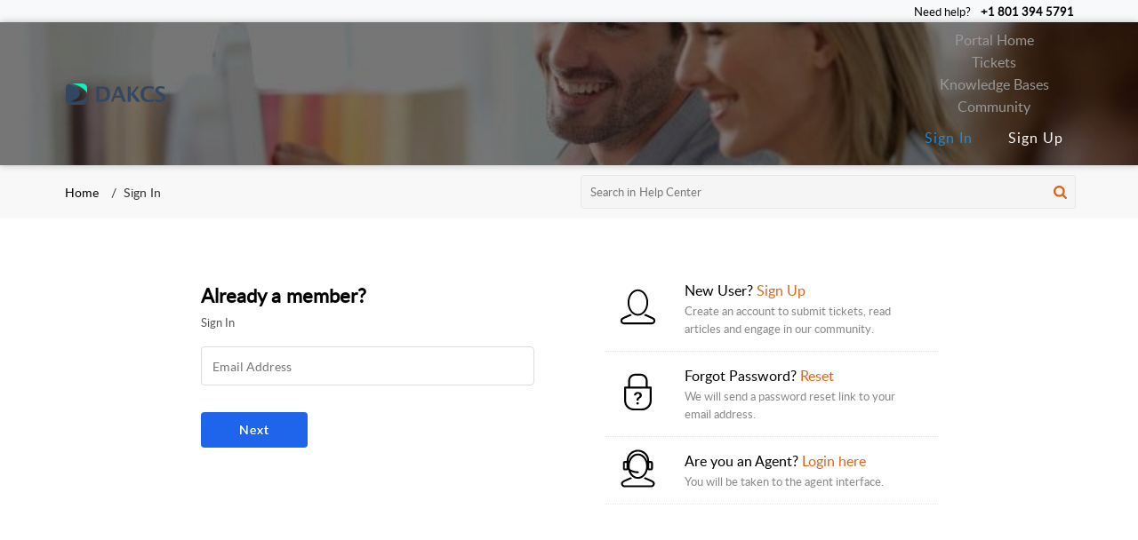

--- FILE ---
content_type: text/html;charset=UTF-8
request_url: https://help.dakcs.com/portal/en/kb/articles/gat
body_size: 10379
content:

<!DOCTYPE html>
<html id="portal_html" lang=en><head>                  
<meta http-equiv="X-UA-Compatible" content="IE=edge" /><meta name="viewport" content="width=device-width, initial-scale=1, maximum-scale=1" /><meta http-equiv="Cache-Control" content="no-cache, no-store, must-revalidate" /><meta http-equiv="Pragma" content="no-cache" />
<title>Gathering Consent In The DAKCS System</title>
 
<meta  name="description" content="Ideally, consent is gathered by your clients at the time of service and provided to you when you upload accounts. DAKCS created a way to track and even gather consent to help agencies maintain compliance. These new features are a part of the Beyond ..."/>
<meta  name="keywords" content="Gathering Consent In The DAKCS System | DAKCS Software | Consent Management | DAKCS Support"/>
<meta  name="twitter:card" content="summary"/>
 
<link rel="canonical" href="https://help.dakcs.com/portal/en/kb/articles/gat"/> 
<meta property="og:title" content="Gathering Consent In The DAKCS System" />
<meta property="og:site_name" content="DAKCS Software" />
<meta property="og:description" content="Ideally, consent is gathered by your clients at the time of service and provided to you when you upload accounts. DAKCS created a way to track and even gather consent to help agencies maintain compliance. These new features are a part of the Beyond ..." />
<meta property="og:type" content="article" />
<meta property="og:locale" content="en" />
<meta property="og:url" content="https://help.dakcs.com/portal/en/kb/articles/gat" />
<meta property="og:image" content="https://static.zohocdn.com/zohodeskstatic/app/fonts/home.9d621a704bba8a0b8574.svg" />
 
<link  rel="alternate" hreflang="en" href="https://help.dakcs.com/portal/en/kb/articles/gat"/>
<link  rel="alternate" hreflang="x-default" href="https://help.dakcs.com/portal/en/kb/articles/gat"/>
 
<link rel="preconnect" href="//static.zohocdn.com"><script nonce="7135004bf6cb044e0cb84fd6b790d100">var PortalInfo = JSON.parse("{\x22csp\x22:{\x22scriptSrcNonce\x22:\x227135004bf6cb044e0cb84fd6b790d100\x22},\x22agentsLoginPageURL\x22:\x22\x22,\x22isJWTEnabled\x22:false,\x22endUsersLoginPageURL\x22:\x22\x22,\x22profileStatus\x22:null,\x22i18NLangFile\x22:\x22en_US\x22,\x22isHCDomainForInlineImageEnabled\x22:false,\x22isNewCaptchaEnabled\x22:true,\x22nimbusEditorUrl\x22:\x22static.zohocdn.com\/zoho\-desk\-editor\x22,\x22isSEOClientRenderingEnabled\x22:false,\x22isEmbedChatButtonEnabled\x22:true,\x22agentSigninIframeURL\x22:\x22https:\/\/help.dakcs.com\/support\/dakcssoftware\/ShowHomePage.do\x22,\x22isTicketExportEnabled\x22:true,\x22isRemoteAuthEnabled\x22:false,\x22isAttachmentFileTypeRestrictionEnabled\x22:true,\x22isTicketsViewCountEnabled\x22:false,\x22isCDNCustomScriptEnabled\x22:false,\x22helpCenterInfo\x22:{\x22tabs\x22:[{\x22isDefault\x22:true,\x22displayName\x22:\x22Home\x22,\x22name\x22:\x22Home\x22,\x22isVisible\x22:true},{\x22isDefault\x22:false,\x22displayName\x22:\x22MyRequests\x22,\x22name\x22:\x22Cases\x22,\x22isVisible\x22:true},{\x22isDefault\x22:false,\x22displayName\x22:\x22SubmitRequest\x22,\x22name\x22:\x22SubmitRequest\x22,\x22isVisible\x22:true},{\x22isDefault\x22:false,\x22displayName\x22:\x22Knowledge Bases\x22,\x22name\x22:\x22Solutions\x22,\x22isVisible\x22:true},{\x22isDefault\x22:false,\x22displayName\x22:\x22Community\x22,\x22name\x22:\x22Community\x22,\x22isVisible\x22:true}],\x22logoLinkBackUrl\x22:\x22https:\/\/www.dakcs.com\/\x22,\x22departmentIds\x22:[\x22266120000000006907\x22,\x22266120000024482077\x22,\x22266120000017010619\x22],\x22locale\x22:\x22en\x22,\x22isOIDCEnabled\x22:false,\x22orgId\x22:\x22664576196\x22,\x22CustomizationDetails\x22:{\x22footerHtml\x22:\x22\/portal\/hccustomize\/edbsn4b16d592ab0203eb820d2b7e4023b1a10fe35d6a043d74d4017e5bdebdd55a19995441727b179e537957742bc45e3b77\/footer.html\x22,\x22headerHtml\x22:\x22\/portal\/hccustomize\/edbsn4b16d592ab0203eb820d2b7e4023b1a10fe35d6a043d74d4017e5bdebdd55a19995441727b179e537957742bc45e3b77\/header.html\x22,\x22css\x22:\x22\/portal\/hccustomize\/edbsn4b16d592ab0203eb820d2b7e4023b1a10fe35d6a043d74d4017e5bdebdd55a19995441727b179e537957742bc45e3b77\/stylesheet.css\x22,\x22customThemeId\x22:\x22266120000106148047\x22,\x22color\x22:{\x22menuBar\x22:{\x22border\x22:{\x22hex\x22:\x22#178be4\x22,\x22opacity\x22:null},\x22normalMenu\x22:{\x22hex\x22:\x22#ffffff\x22,\x22opacity\x22:null},\x22selectedMenu\x22:{\x22hex\x22:\x22#178be4\x22,\x22opacity\x22:null},\x22hoverMenuText\x22:null,\x22selectedMenuText\x22:null,\x22hoverMenu\x22:{\x22hex\x22:\x22#178be4\x22,\x22opacity\x22:null},\x22normalMenuText\x22:null},\x22buttons\x22:{\x22secondary\x22:{\x22hex\x22:\x22#f9f9f9\x22,\x22opacity\x22:null},\x22primaryText\x22:{\x22hex\x22:\x22#ffffff\x22,\x22opacity\x22:null},\x22primary\x22:{\x22hex\x22:\x22#178be4\x22,\x22opacity\x22:null},\x22secondaryText\x22:{\x22hex\x22:\x22#333333\x22,\x22opacity\x22:null}},\x22tab\x22:{\x22background\x22:{\x22hex\x22:\x22#000000\x22,\x22opacity\x22:null},\x22opacity\x22:\x220.45\x22},\x22footer\x22:{\x22background\x22:{\x22hex\x22:\x22#252525\x22,\x22opacity\x22:null},\x22link\x22:{\x22hex\x22:\x22#ffffff\x22,\x22opacity\x22:null},\x22text\x22:{\x22hex\x22:\x22#ffffff\x22,\x22opacity\x22:null},\x22linkHover\x22:{\x22hex\x22:\x22#ffffff\x22,\x22opacity\x22:null}},\x22breadCrumb\x22:{\x22background\x22:{\x22hex\x22:\x22#f8f8f8\x22,\x22opacity\x22:null},\x22text\x22:{\x22hex\x22:\x22#333333\x22,\x22opacity\x22:null},\x22hoverText\x22:{\x22hex\x22:\x22#178be4\x22,\x22opacity\x22:null}},\x22link\x22:{\x22normalText\x22:{\x22hex\x22:\x22#000000\x22,\x22opacity\x22:null},\x22selectedText\x22:null,\x22primaryText\x22:null,\x22primaryHoverText\x22:null,\x22primarySelectedText\x22:null,\x22hoverText\x22:{\x22hex\x22:\x22#178be4\x22,\x22opacity\x22:null},\x22secondaryText\x22:null,\x22secondaryHoverText\x22:null},\x22header\x22:{\x22background\x22:{\x22image\x22:null,\x22color\x22:{\x22hex\x22:\x22#f8f8f8\x22,\x22opacity\x22:null},\x22endColor\x22:null,\x22enabled\x22:[\x22image\x22],\x22startColor\x22:null},\x22backgroundImage\x22:null,\x22text\x22:{\x22hex\x22:\x22#ffffff\x22,\x22opacity\x22:null},\x22backgroundEnd\x22:null,\x22textHover\x22:null,\x22backgroundStart\x22:null},\x22body\x22:{\x22middleContainer\x22:null,\x22background\x22:{\x22hex\x22:\x22#ffffff\x22,\x22opacity\x22:null}}},\x22themeVersionID\x22:\x22v1176767991166\x22,\x22name\x22:\x22Elegant\x22,\x22font\x22:null},\x22isMultiLayoutEnabled\x22:true,\x22isZohoOneEnabled\x22:false,\x22portalName\x22:\x22dakcssoftware\x22,\x22baseDomain\x22:\x22https:\/\/desk.zoho.com\x22,\x22portalId\x22:\x22edbsn4b16d592ab0203eb820d2b7e4023b1a1fe5c4e8675d16bdc1a8472f480384333\x22,\x22KB\x22:{\x22comments\x22:{\x22uuid\x22:\x2204bd5201\-54d3\-4dc4\-9313\-6b035cbef660\x22}},\x22id\x22:\x22266120000000080069\x22,\x22isSMSAuthEnabled\x22:false,\x22preferences\x22:{\x22isKBWatchListEnabled\x22:true,\x22isAccountTicketViewable\x22:true,\x22isArticleUpdatedTimeVisible\x22:true,\x22isMultiLayoutGridViewEnabled\x22:true,\x22articleFeedbackFormOnDislike\x22:\x22hide\x22,\x22isSEONoIndexNoFollowSetAcrossAllPages\x22:false,\x22isSignUpFormCustomized\x22:false,\x22tocPosition\x22:\x22side\x22,\x22showFeedbackFormOnDislike\x22:false,\x22isTicketViewsEnabled\x22:true,\x22isCustomStatusFilterEnabled\x22:true,\x22isArticleAuthorInfoVisible\x22:false,\x22isSelfSignUp\x22:true,\x22isImageWaitEnabled\x22:true,\x22isKBEndUsersCommentEnabled\x22:false,\x22isCommunityEnabled\x22:true,\x22isKBModerationEnabled\x22:true,\x22isTocEnabled\x22:true,\x22isClientDebuggingEnabled\x22:false,\x22isPayloadEncryptionEnabled\x22:false,\x22guestUserAccessRestriction\x22:{\x22submitTicket\x22:false},\x22signupFormLayout\x22:\x22SYSTEM_LAYOUT_FORM\x22,\x22isUserDeletionEnabled\x22:true,\x22isSEOSetAcrossAllPages\x22:true,\x22isHelpCenterPublic\x22:false,\x22searchScope\x22:\x22category\x22,\x22isKBCommentAttachmentsEnabled\x22:true,\x22isCommunityAtMentionEnabled\x22:true,\x22imageWaitingTime\x22:\x221000\x22,\x22isMultilingualEnabled\x22:false,\x22communityLandingPage\x22:\x22recentpost\x22,\x22isKBEnabled\x22:true,\x22isSecondaryContactsEnabled\x22:false,\x22isKBCommentsRecycleBinEnabled\x22:true,\x22isOnHoldEnabled\x22:true,\x22isContactAccountMultiMappingEnabled\x22:false,\x22isOTPBasedAuthenticationEnabled\x22:false,\x22isGamificationEnabled\x22:true,\x22isTagsEnabled\x22:true},\x22activeLocales\x22:[{\x22i18nLocaleName\x22:\x22English\x22,\x22name\x22:\x22DAKCS Software\x22,\x22locale\x22:\x22en\x22,\x22type\x22:\x22DEFAULT\x22,\x22status\x22:\x22ACCESIBLE_IN_HELPCENTER\x22}],\x22url\x22:\x22https:\/\/help.dakcs.com\/portal\/\x22,\x22logoUrl\x22:\x22https:\/\/contacts.zoho.com\/file?ot=8\x26t=serviceorg\x26ID=664576196\x22,\x22accountId\x22:\x2210008547050\x22,\x22locales\x22:[{\x22localeCode\x22:\x22en\x22,\x22name\x22:\x22English (United States)\x22}],\x22isDefault\x22:true,\x22name\x22:\x22DAKCS Software\x22,\x22favIconUrl\x22:\x22https:\/\/help.dakcs.com\/portal\/api\/helpCenters\/266120000000080069\/favIcon\/4159930000000770018?orgId=664576196\x22,\x22primaryLocale\x22:\x22en\x22},\x22hcUsersSignInIframeURL\x22:\x22https:\/\/accounts.zohoportal.com\/accounts\/signin?_sh=false\x26client_portal=true\x26servicename=ZohoSupport\x22,\x22showAgentLoginInHC\x22:false,\x22zAppsFrameUrl\x22:\x22{{uuId}}.zappsusercontent.com\x22,\x22isCPSamlEnabled\x22:false,\x22zuid\x22:\x22\x22,\x22customScript\x22:null,\x22iamDomainOfHC\x22:\x22https:\/\/accounts.zohoportal.com\x22,\x22gtmId\x22:null,\x22attachmentControl\x22:{\x22type\x22:\x22FULL_PERMISSION\x22},\x22cssforMobileOTP\x22:\x22\/portal\/css\/hc_new_signin.css\x22,\x22csrf_token\x22:\x22ba6786ba\-7bc4\-48d0\-b0de\-5db89e93a01e\x22,\x22nimbusThemeUrl\x22:\x22static.zohocdn.com\/helpcenter\/elegant\x22,\x22sandboxDomain\x22:\x22deskportal.zoho.com\x22,\x22isTicketIdRedirectionEnabled\x22:true,\x22hcUsersSignUpRegisterScriptURL\x22:\x22\x22,\x22isSigninUsingZohoEnabled\x22:false,\x22pageSenseTrackingScript\x22:null,\x22isBotRequest\x22:true,\x22isGoalAnalyticsEnabled\x22:false,\x22moduleInfoMap\x22:{\x22Products\x22:{\x22changed_module_sanitized\x22:\x22products\x22,\x22changed_i18n_module\x22:\x22Products\x22,\x22changed_module\x22:\x22Products\x22,\x22changed_module_apikey\x22:\x22products\x22,\x22changed_i18n_plural_module\x22:\x22Products\x22,\x22changed_sing_module\x22:\x22Product\x22,\x22changed_plural_module\x22:\x22Products\x22,\x22changed_i18n_sing_module\x22:\x22Product\x22},\x22Contacts\x22:{\x22changed_module_sanitized\x22:\x22contacts\x22,\x22changed_i18n_module\x22:\x22Contacts\x22,\x22changed_module\x22:\x22Contacts\x22,\x22changed_module_apikey\x22:\x22contacts\x22,\x22changed_i18n_plural_module\x22:\x22Contacts\x22,\x22changed_sing_module\x22:\x22Contact\x22,\x22changed_plural_module\x22:\x22Contacts\x22,\x22changed_i18n_sing_module\x22:\x22Contact\x22},\x22Solutions\x22:{\x22changed_module_sanitized\x22:\x22knowledge\-base\x22,\x22changed_i18n_module\x22:\x22Knowledge Base\x22,\x22changed_module\x22:\x22Knowledge Base\x22,\x22changed_module_apikey\x22:\x22kbCategory\x22,\x22changed_i18n_plural_module\x22:\x22Articles\x22,\x22changed_sing_module\x22:\x22Article\x22,\x22changed_plural_module\x22:\x22Articles\x22,\x22changed_i18n_sing_module\x22:\x22Article\x22},\x22Customers\x22:{\x22changed_module_sanitized\x22:\x22customers\x22,\x22changed_i18n_module\x22:\x22Customers\x22,\x22changed_module\x22:\x22Customers\x22,\x22changed_module_apikey\x22:\x22customers\x22,\x22changed_i18n_plural_module\x22:\x22Customers\x22,\x22changed_sing_module\x22:\x22Customer\x22,\x22changed_plural_module\x22:\x22Customers\x22,\x22changed_i18n_sing_module\x22:\x22Customer\x22},\x22Cases\x22:{\x22changed_module_sanitized\x22:\x22tickets\x22,\x22changed_i18n_module\x22:\x22Tickets\x22,\x22changed_module\x22:\x22Tickets\x22,\x22changed_module_apikey\x22:\x22tickets\x22,\x22changed_i18n_plural_module\x22:\x22Tickets\x22,\x22changed_sing_module\x22:\x22Ticket\x22,\x22changed_plural_module\x22:\x22Tickets\x22,\x22changed_i18n_sing_module\x22:\x22Ticket\x22},\x22Accounts\x22:{\x22changed_module_sanitized\x22:\x22accounts\x22,\x22changed_i18n_module\x22:\x22Accounts\x22,\x22changed_module\x22:\x22Accounts\x22,\x22changed_module_apikey\x22:\x22accounts\x22,\x22changed_i18n_plural_module\x22:\x22Accounts\x22,\x22changed_sing_module\x22:\x22Account\x22,\x22changed_plural_module\x22:\x22Accounts\x22,\x22changed_i18n_sing_module\x22:\x22Account\x22},\x22Community\x22:{\x22changed_module_sanitized\x22:\x22community\x22,\x22changed_i18n_module\x22:\x22Community\x22,\x22changed_module\x22:\x22Community\x22,\x22changed_module_apikey\x22:\x22community\x22,\x22changed_i18n_plural_module\x22:\x22Community\x22,\x22changed_sing_module\x22:\x22Community\x22,\x22changed_plural_module\x22:\x22Community\x22,\x22changed_i18n_sing_module\x22:\x22Community\x22}},\x22helpCentreIamDomain\x22:\x22https:\/\/accounts.zohoportal.com\x22,\x22hcUsersForgotPwdIframeURL\x22:\x22https:\/\/accounts.zohoportal.com\/accounts\/password\/forgot?_sh=false\x26_embed=true\x26client_portal=true\x26servicename=ZohoSupport\x26_hn=true\x22,\x22isNewAPIForKB\x22:true,\x22isCustomerHappinessEnabled\x22:true,\x22editorVersion\x22:\x225.3.8\x22,\x22agentForgotPwdURL\x22:\x22https:\/\/accounts.zoho.com\/password?servicename=ZohoSupport\x26serviceurl=%2Fsupport%2Fdakcssoftware\x26service_language=en\x22,\x22editorUrl\x22:\x22https:\/\/static.zohocdn.com\/zoho\-desk\-editor\/EV5.3.8\/js\/ZohoDeskEditor.js\x22,\x22serviceName\x22:\x22ZohoSupport\x22,\x22isFolderPermalinkEnabled\x22:false,\x22userId\x22:\x22\x22,\x22accountsUrls\x22:{\x22forgotPasswordIframeUrl\x22:\x22https:\/\/help.dakcs.com\/accounts\/p\/10008547050\/password?servicename=ZohoSupport\x22,\x22logoutUrl\x22:\x22https:\/\/help.dakcs.com\/accounts\/p\/10008547050\/logout?servicename=ZohoSupport\x22,\x22signInIframeUrl\x22:\x22https:\/\/help.dakcs.com\/accounts\/p\/10008547050\/signin?servicename=ZohoSupport\x22,\x22reloginUrl\x22:\x22https:\/\/help.dakcs.com\/accounts\/p\/10008547050\/account\/v1\/relogin?servicename=ZohoSupport\x22},\x22defaultDepId\x22:\x22266120000000006907\x22,\x22isFederatedLoginEnabled\x22:false,\x22isFreePlan\x22:false,\x22agentInterfaceIamDomain\x22:\x22https:\/\/accounts.zoho.com\x22}")

function inIframe(){try{return window.self!==window.top}catch(n){return!0}}var loadingInIframe=inIframe()
try{if(loadingInIframe){var parentWindow=window.parent||{},portalPortalInfo=parentWindow.PortalInfo||{},parentHelpcenterInfo=portalPortalInfo.helpCenterInfo||{},parentPortalUrl=parentHelpcenterInfo.url,helpCenterInfo=PortalInfo.helpCenterInfo||{}
if(helpCenterInfo.url==parentPortalUrl){var hcCustomizationTemp=void 0===parentWindow.hcCustomization?!1:parentWindow.hcCustomization
!hcCustomizationTemp&&window.parent.location.reload()}}}catch(e){console.log("Couldn't access parent page")};
var deploymentType = "US";
var isPortalMarketPlaceEnabled = "false";
var cdnDomain = {
portalJs : "//static.zohocdn.com\/helpcenter\/elegant/",
portalCss : "//static.zohocdn.com\/helpcenter\/elegant/",
portalImages : "//static.zohocdn.com\/helpcenter\/elegant/",
portalFonts : "//static.zohocdn.com\/helpcenter\/elegant/"
}
var awsDomain={
portalJs : "//static.zohocdn.com\/helpcenter\/elegant/",
portalCss : "//static.zohocdn.com\/helpcenter\/elegant/",
portalImages : "//static.zohocdn.com\/helpcenter\/elegant/",
portalFonts : "//static.zohocdn.com\/helpcenter\/elegant/"
}
PortalInfo [ "nimbusCDNFingerprints" ] = {"header.js":"header.671e32ececd1abbdc786_.js","ZFramework.js":"ZFramework.9f407154b37b8a411ef0.js","ticketIconContent.js":"ticketIconContent.ef132fd7d5b0d1a64650_.js","articles.js":"articles.cb138ce69b48dec906aa_.js","attachmentIconContent.js":"attachmentIconContent.c737c2175513ddd0820c_.js","clonerepo.js":"clonerepo.c3ffb6623bc79276dfc4.js","community.js":"community.afe13abca4000b0a41a8_.js","modalwidget.js":"modalwidget.203d86959546bd7eb7c9_.js","editorInit.js":"editorInit.415eecb748747862d473.js","d3.js":"d3.30021d67a0d610173d29.js","react.js":"react.vendor.0a48cd3eb89bbe20219a_.js","widget.js":"widget.303a67741b0eaab58888_.js","mpwidget.js":"mpwidget.2c3f597120579e5e01b6_.js","article.js":"article.c452ca598a345ee3c306_.js","widgets.js":"widgets.7637f2277fa868f7bdfb_.js","main.js":"main.ab35add53ee805b36f7a_.js","topics.js":"topics.55dd45aa7e043c648b57_.js","contributors.js":"contributors.dce5a32b4416a890098c_.js","profile.js":"profile.3dd23b47cb248d01ea95_.js","ticket.js":"ticket.4e6482bfefb8f61d7f5e_.js","vendor.js":"vendor.f20cc32b8fe1c0809966_.js","mpextensionconfig.js":"mpextensionconfig.25982dbeda3596c36427_.js","iconContent.js":"iconContent.65dff2bee907943bfb45_.js","search.js":"search.0495c55451994e424711_.js","runtime~main.js":"runtime~main.e3055c13c67c93722282_.js","runtime~widget.js":"runtime~widget.c60afa6f24774d87be45_.js","authorizationPage.js":"authorizationPage.88079e52ba31e0825847_.js","module.js":"module.0d01b56e4f1e688b46fc_.js","ZohoCharts.min.js":"ZohoCharts.min.cabace3b2b984aceae99.js"};
PortalInfo [ "nimbusCDNFingerprintsCSS" ] = {"community.css":"community.afe13abca4000b0a41a8_.css","main.css":"main.ab35add53ee805b36f7a_.css","zohohckbarticlenotes.css":"zohohckbarticlenotes.95444bc1534bf935b6ce.css","search.css":"search.0495c55451994e424711_.css","modalwidget.css":"modalwidget.203d86959546bd7eb7c9_.css","articles.css":"articles.cb138ce69b48dec906aa_.css","mpwidget.css":"mpwidget.2c3f597120579e5e01b6_.css","mpextensionconfig.css":"mpextensionconfig.25982dbeda3596c36427_.css","ZohoDeskEditorTools.min.css":"ZohoDeskEditorTools.min.a43e16bb8cb7999b5c85.css","header.css":"header.671e32ececd1abbdc786_.css","print.css":"print.41d57b1966089ba45581.css","ZohoDeskEditor.min.css":"ZohoDeskEditor.min.2045c6d4332a50bafdcd.css","module.css":"module.0d01b56e4f1e688b46fc_.css","widgets.css":"widgets.7637f2277fa868f7bdfb_.css","article.css":"article.c452ca598a345ee3c306_.css","authorizationPage.css":"authorizationPage.88079e52ba31e0825847_.css","topics.css":"topics.55dd45aa7e043c648b57_.css","showoriginal.css":"showoriginal.8571cb917871b37fa779.css","profile.css":"profile.3dd23b47cb248d01ea95_.css","ticket.css":"ticket.4e6482bfefb8f61d7f5e_.css","kbeditorinner.css":"kbeditorinner.1f46b7046d71339b0596.css","hc_authentication.css":"hc_authentication.e23fe04c5ccef9ac9f15.css","contributors.css":"contributors.dce5a32b4416a890098c_.css"} || {};
Object.assign ( PortalInfo [ "nimbusCDNFingerprints" ] || {}, {"header.js":"header.671e32ececd1abbdc786_.js","ZFramework.js":"ZFramework.9f407154b37b8a411ef0.js","ticketIconContent.js":"ticketIconContent.ef132fd7d5b0d1a64650_.js","articles.js":"articles.cb138ce69b48dec906aa_.js","attachmentIconContent.js":"attachmentIconContent.c737c2175513ddd0820c_.js","clonerepo.js":"clonerepo.c3ffb6623bc79276dfc4.js","community.js":"community.afe13abca4000b0a41a8_.js","modalwidget.js":"modalwidget.203d86959546bd7eb7c9_.js","editorInit.js":"editorInit.415eecb748747862d473.js","d3.js":"d3.30021d67a0d610173d29.js","react.js":"react.vendor.0a48cd3eb89bbe20219a_.js","widget.js":"widget.303a67741b0eaab58888_.js","mpwidget.js":"mpwidget.2c3f597120579e5e01b6_.js","article.js":"article.c452ca598a345ee3c306_.js","widgets.js":"widgets.7637f2277fa868f7bdfb_.js","main.js":"main.ab35add53ee805b36f7a_.js","topics.js":"topics.55dd45aa7e043c648b57_.js","contributors.js":"contributors.dce5a32b4416a890098c_.js","profile.js":"profile.3dd23b47cb248d01ea95_.js","ticket.js":"ticket.4e6482bfefb8f61d7f5e_.js","vendor.js":"vendor.f20cc32b8fe1c0809966_.js","mpextensionconfig.js":"mpextensionconfig.25982dbeda3596c36427_.js","iconContent.js":"iconContent.65dff2bee907943bfb45_.js","search.js":"search.0495c55451994e424711_.js","runtime~main.js":"runtime~main.e3055c13c67c93722282_.js","runtime~widget.js":"runtime~widget.c60afa6f24774d87be45_.js","authorizationPage.js":"authorizationPage.88079e52ba31e0825847_.js","module.js":"module.0d01b56e4f1e688b46fc_.js","ZohoCharts.min.js":"ZohoCharts.min.cabace3b2b984aceae99.js"} );
window.isAWSEnabled = false;
/* 			window.addCDNExpireCookie=function(){if("undefined"==typeof navigator||navigator.onLine){var n=new Date,t=new Date(n);t.setDate(n.getDate()+1),document.cookie="aws_cdn_failed=1;expires="+t.toGMTString()}},
window.isAWSCDNUrl=function(n,t){var i=window.awsDomain[t];return!(!i||-1===n.indexOf(i))},
window.onNotifyError=function(n,t){if(isAWSCDNUrl(n,t)){addCDNExpireCookie();location.reload(!0)}},
window.isAWSCDNFailed=function(){var n=document.cookie.match("aws_cdn_failed=(.*?)(;|$)");return!!n&&"1"===unescape(n[1])},
*/			window.getStaticDomain=function(){var n=cdnDomain;return window.staticDomain?Object.assign?Object.assign({},window.staticDomain,n):Object.keys(n).reduce(function(t,i){return t[i]=n[i],t},window.staticDomain):n},
window.makeRequest=function(n,t){return new Promise(function(i,e){var o=new XMLHttpRequest;o.open(n,t),o.onload=function(){this.status>=200&&this.status<300?i(o.response):e({status:this.status,statusText:o.statusText})},o.send()})},
window.staticDomain=getStaticDomain();

if(!window.Promise){var setTimeoutFunc=setTimeout;function noop(){}function bind(e,n){return function(){e.apply(n,arguments)}}function handle(e,n){for(;3===e._state;)e=e._value;0!==e._state?(e._handled=!0,Promise._immediateFn(function(){var t=1===e._state?n.onFulfilled:n.onRejected;if(null!==t){var o;try{o=t(e._value)}catch(e){return void reject(n.promise,e)}resolve(n.promise,o)}else(1===e._state?resolve:reject)(n.promise,e._value)})):e._deferreds.push(n)}function resolve(e,n){try{if(n===e)throw new TypeError("A promise cannot be resolved with itself.");if(n&&("object"==typeof n||"function"==typeof n)){var t=n.then;if(n instanceof Promise)return e._state=3,e._value=n,void finale(e);if("function"==typeof t)return void doResolve(bind(t,n),e)}e._state=1,e._value=n,finale(e)}catch(n){reject(e,n)}}function reject(e,n){e._state=2,e._value=n,finale(e)}function finale(e){2===e._state&&0===e._deferreds.length&&Promise._immediateFn(function(){e._handled||Promise._unhandledRejectionFn(e._value)});for(var n=0,t=e._deferreds.length;n<t;n++)handle(e,e._deferreds[n]);e._deferreds=null}function Handler(e,n,t){this.onFulfilled="function"==typeof e?e:null,this.onRejected="function"==typeof n?n:null,this.promise=t}function doResolve(e,n){var t=!1;try{e(function(e){t||(t=!0,resolve(n,e))},function(e){t||(t=!0,reject(n,e))})}catch(e){if(t)return;t=!0,reject(n,e)}}window.Promise=function e(n){if(!(this instanceof e))throw new TypeError("Promises must be constructed via new");if("function"!=typeof n)throw new TypeError("not a function");this._state=0,this._handled=!1,this._value=void 0,this._deferreds=[],doResolve(n,this)};var _proto=Promise.prototype;_proto.catch=function(e){return this.then(null,e)},_proto.then=function(e,n){var t=new this.constructor(noop);return handle(this,new Handler(e,n,t)),t},Promise.all=function(e){return new Promise(function(n,t){if(!e||void 0===e.length)throw new TypeError("Promise.all accepts an array");var o=Array.prototype.slice.call(e);if(0===o.length)return n([]);var r=o.length;function i(e,s){try{if(s&&("object"==typeof s||"function"==typeof s)){var c=s.then;if("function"==typeof c)return void c.call(s,function(n){i(e,n)},t)}o[e]=s,0==--r&&n(o)}catch(e){t(e)}}for(var s=0;s<o.length;s++)i(s,o[s])})},Promise.resolve=function(e){return e&&"object"==typeof e&&e.constructor===Promise?e:new Promise(function(n){n(e)})},Promise.reject=function(e){return new Promise(function(n,t){t(e)})},Promise.race=function(e){return new Promise(function(n,t){for(var o=0,r=e.length;o<r;o++)e[o].then(n,t)})},Promise._immediateFn="function"==typeof setImmediate&&function(e){setImmediate(e)}||function(e){setTimeoutFunc(e,0)},Promise._unhandledRejectionFn=function(e){"undefined"!=typeof console&&console&&console.warn("Possible Unhandled Promise Rejection:",e)}}
var headerHtmlPromise, footerHtmlPromise;
var customizationObj= PortalInfo.helpCenterInfo.CustomizationDetails || {};
if(customizationObj.headerHtml){
headerHtmlPromise= makeRequest('GET',customizationObj.headerHtml)//No I18N
}
if(customizationObj.footerHtml){
footerHtmlPromise= makeRequest('GET',customizationObj.footerHtml)//No I18N
}</script><link href="https://help.dakcs.com/portal/api/helpCenters/266120000000080069/favIcon/4159930000000770018?orgId=664576196" TYPE='IMAGE/X-ICON' REL='SHORTCUT ICON'/>
<link rel="preload" href='https://contacts.zoho.com/file?ot=8&t=serviceorg&ID=664576196' as="image"/>
<link rel="stylesheet" type="text/css" integrity="sha384-s/2EYTg13V66KbkVookl40JFL8NHK4J7I0Lo6JMgiExPLi3ZYb/TdM0YwoBrk05D" crossorigin="anonymous" href="//static.zohocdn.com/helpcenter/elegant/css/main.ab35add53ee805b36f7a_.css"></link>
<style id="customCss"></style>

<link id="customStyleSheet" href="/portal/hccustomize/edbsn4b16d592ab0203eb820d2b7e4023b1a10fe35d6a043d74d4017e5bdebdd55a19995441727b179e537957742bc45e3b77/stylesheet.css" rel="stylesheet" type="text/css" />
<script type="text/javascript" nonce="7135004bf6cb044e0cb84fd6b790d100" integrity="sha384-Q7/Yr/2TO46oYNB3uQ4uE/TYh2fMoAH/aGCKNIqIGCptCr54FIJ0rBi1MCk83Ozp" crossorigin="anonymous"  src="//static.zohocdn.com/helpcenter/elegant/js/react.vendor.0a48cd3eb89bbe20219a_.js"></script>
<script type="text/javascript" nonce="7135004bf6cb044e0cb84fd6b790d100" integrity="sha384-1DxLCJkhWzfWVSR1dp8kzXcKq9VIvCfnPcqVIEn691xctG8IYLyyRp1uXsC7fHVp" crossorigin="anonymous" src="//static.zohocdn.com/helpcenter/elegant/js/vendor.f20cc32b8fe1c0809966_.js"></script>
<script type="text/javascript" nonce="7135004bf6cb044e0cb84fd6b790d100" integrity="sha384-5FCEd8AQiea/dJ5rTKHl6xEPjLyU0phZRu+GKnzxDVqpflTPN95iahLsQxMmmuwI" crossorigin="anonymous" src="//static.zohocdn.com/helpcenter/elegant/js/main.ab35add53ee805b36f7a_.js"></script>
<script type="text/javascript" nonce="7135004bf6cb044e0cb84fd6b790d100" integrity="sha384-GleA/PbYgslHc2j6zEh3Gv/X5/I/dbsp26CHasGNSI0IG0JVBIG2BJ7FWq47FhQ8" crossorigin="anonymous" src="//static.zohocdn.com/helpcenter/elegant/js/runtime~main.e3055c13c67c93722282_.js"></script>
<script type="text/javascript" nonce="7135004bf6cb044e0cb84fd6b790d100" integrity="sha384-DrvsVZb++OY91vzvYvTIUKDTs/nqJUHX0NumSwE0tPkpJH81ckmJo965dcCeVEyy" crossorigin="anonymous" src="//static.zohocdn.com/helpcenter/elegant/i18n/en_US.35d9c3e84fce4a1f80d9.js"></script></head><body class="body"><div id="container"/>
<h1>Gathering Consent In The DAKCS System</h1>

<div id="seoBodyContent"><div><div><h1>Gathering Consent In The DAKCS System</h1></div>
<div><span><div><br /></div><div class="target_moving" id="target_mov_img_15968249841707838"><img src="https://desk.zoho.com/DocsDisplay?zgId=664576196&amp;mode=inline&amp;blockId=ctrm2cb78cb07e7cd456c89fd9d3e6a0a4743" style="padding: 0px; max-width: 100%; box-sizing: border-box; width: 637.5px; height: auto" class="docsimage currimg" data-zdeskdocid="img_15968249841707838" data-zdeskdocselectedclass="best" /></div><p class="MsoNormal" style="margin-bottom: 12pt"><span style="font-size: 11pt">Ideally, consent is
gathered by your clients at the time of service and provided to you when you
upload accounts. DAKCS created a way to track and even gather consent to help
agencies maintain compliance. These new features are a part of the Beyond 2.6 build
and are available now. [Updated for Beyond 2.6.4]<br /></span></p>

<h1>The Consent Screen<br /></h1>

<p class="MsoNormal" style="margin-top: 0in; margin-right: 0in; margin-bottom: 7.5pt; margin-left: 22.5pt"><span style="font-size: 11pt; color: black">The consent screen</span><span style="font-size: 11pt; color: black"> (CON in the Command Box) is a tab
under a consumer, which</span><span style="font-size: 11pt; color: black"> shows
phone numbers and emails that a consumer has given your agency consent to use,
either through the Pay Data Center website (QwikFund) or through an agent in
Beyond</span><span style="font-size: 11pt; color: black"> by clicking Revoke on this screen.<br /></span></p>

<p class="MsoNormal" style="margin-top: 0in; margin-right: 0in; margin-bottom: 7.5pt; margin-left: 22.5pt"><i style=""><span style="font-size: 9pt; color: black"></span></i></p><div class="target_moving" id="target_mov_img_35412690364774324"><i style=""></i><img src="https://desk.zoho.com/DocsDisplay?zgId=664576196&amp;mode=inline&amp;blockId=ctrm23144a52df6c24742bdf69c340cfb81fc" style="padding: 0px; max-width: 100%; box-sizing: border-box" /><br /></div><i><span style="font-size: 9pt; color: black"><br /></span></i><p><br /></p>

<p class="MsoNormal" style="margin-top: 3.75pt; margin-right: 0in; margin-bottom: 7.5pt; margin-left: 15pt; page-break-after: avoid"><b><i><span style="color: navy">Data<br /></span></i></b></p>

<p class="MsoNormal" style="margin-top: 0in; margin-right: 0in; margin-bottom: 7.5pt; margin-left: 30pt"><span style="font-size: 11pt; color: black">The email address or phone number. Phone numbers will
also show the sequence and dialer flag.<br /></span></p>

<p class="MsoNormal" style="margin-top: 3.75pt; margin-right: 0in; margin-bottom: 7.5pt; margin-left: 30pt; page-break-after: avoid"><b><i><span style="color: navy">Obtained From<br /></span></i></b></p>

<p class="MsoNormal" style="margin-top: 0in; margin-right: 0in; margin-bottom: 7.5pt; margin-left: 48pt"><span style="font-size: 11pt; color: black">How the consent was obtained.<br /></span></p>

<p class="MsoNormal" style="margin-top: 3.75pt; margin-right: 0in; margin-bottom: 7.5pt; margin-left: 48pt; page-break-after: avoid"><b><i><span style="color: navy">Manual</span></i></b><b><i><span style="color: navy"> — </span></i></b><span style="font-size: 11pt; color: black">Consent was manually entered through Beyond. This
field will show the Beyond user who edited the consumer.</span><span style="font-size: 11pt; color: black"> With
permissions set, a user can also edit consent in the following places:<br /></span></p>

<p class="MsoListParagraphCxSpFirst" style="margin-top: 3.75pt; margin-right: 0in; margin-bottom: 7.5pt; margin-left: 84pt; text-indent: -0.25in; page-break-after: avoid"><span style="font-size: 11pt; color: black"><span style="">·<span style="font: 7pt &quot;Times New Roman&quot;">&nbsp;&nbsp;&nbsp;&nbsp;&nbsp;&nbsp;&nbsp;&nbsp;
</span></span></span><span style="font-size: 11pt; color: black">Debtor Email Maintenance (DE - Command Box)<br /></span></p>

<p class="MsoListParagraphCxSpLast" style="margin-top: 3.75pt; margin-right: 0in; margin-bottom: 7.5pt; margin-left: 84pt; text-indent: -0.25in; page-break-after: avoid"><span style="font-size: 11pt; color: black"><span style="">·<span style="font: 7pt &quot;Times New Roman&quot;">&nbsp;&nbsp;&nbsp;&nbsp;&nbsp;&nbsp;&nbsp;&nbsp;
</span></span></span><span style="font-size: 11pt; color: black">VIC Dialer Auxiliary Screen<br /></span></p>

<p class="MsoNormal" style="margin-top: 3.75pt; margin-right: 0in; margin-bottom: 7.5pt; margin-left: 48pt; page-break-after: avoid"><b><i><span style="color: navy">QwikFund</span></i></b><b><i><span style="color: navy"> — </span></i></b><span style="font-size: 11pt; color: black">Consent was received through QwikFund.<br /></span></p>

<p class="MsoNormal" style="margin-top: 3.75pt; margin-right: 0in; margin-bottom: 7.5pt; margin-left: 48pt; page-break-after: avoid"><b><i><span style="color: navy">QwikContact</span></i></b><b><i><span style="color: navy"> — </span></i></b><span style="font-size: 11pt; color: black">Consent was received through QwikContact.<br /></span></p>

<p class="MsoNormal" style="margin-top: 3.75pt; margin-right: 0in; margin-bottom: 7.5pt; margin-left: 48pt; page-break-after: avoid"><b><i><span style="color: navy">Data Import</span></i></b><b><i><span style="color: navy"> — </span></i></b><span style="font-size: 11pt; color: black">Consent was received through </span><span style="font-size: 11pt; color: black">a d</span><span style="font-size: 11pt; color: black">ata </span><span style="font-size: 11pt; color: black">i</span><span style="font-size: 11pt; color: black">mport
<br /></span></p>

<p class="MsoNormal" style="margin-top: 3.75pt; margin-right: 0in; margin-bottom: 7.5pt; margin-left: 27pt; page-break-after: avoid"><b><i><span style="color: navy">Obtained On<br /></span></i></b></p>

<p class="MsoNormal" style="margin-top: 0in; margin-right: 0in; margin-bottom: 7.5pt; margin-left: 42pt"><span style="font-size: 11pt; color: black">The date/time the consent was obtained.<br /></span></p>

<p class="MsoNormal" style="margin-top: 3.75pt; margin-right: 0in; margin-bottom: 7.5pt; margin-left: 27pt; page-break-after: avoid"><b><i><span style="color: navy">Revoked From<br /></span></i></b></p>

<p class="MsoNormal" style="margin-top: 0in; margin-right: 0in; margin-bottom: 7.5pt; margin-left: 42pt"><span style="font-size: 11pt; color: black">How the consent was revoked through Beyond.<br /></span></p>

<p class="MsoNormal" style="margin-top: 3.75pt; margin-right: 0in; margin-bottom: 7.5pt; margin-left: 27pt; page-break-after: avoid"><b><i><span style="color: navy">Revoked On<br /></span></i></b></p>

<p class="MsoNormal" style="margin-top: 0in; margin-right: 0in; margin-bottom: 7.5pt; margin-left: 42pt"><span style="font-size: 11pt; color: black">The date/time the consent was revoked.<br /></span></p>

<p class="MsoNormal" style="margin-top: 3.75pt; margin-right: 0in; margin-bottom: 7.5pt; margin-left: 6.75pt; page-break-after: avoid"><b><i><span style="color: navy">Permission<br /></span></i></b></p>

<p class="MsoNormal" style="margin-top: 0in; margin-right: 0in; margin-bottom: 7.5pt; margin-left: 15pt"><span style="font-size: 11pt; color: black">Permission </span><span style="font-size: 11pt; color: black">to view this screen and to</span><span style="font-size: 11pt; color: black"> Add, Delete, and Revoke </span><span style="font-size: 11pt; color: black">consent </span><span style="font-size: 11pt; color: black">are set in User Setup under Command Box</span><span style="font-size: 11pt; color: black">, CON -
Consent</span><span style="font-size: 11pt; color: black">.<br /></span></p>

<h1>Consent from QwikFund (paydatacenter.com online portal)<br /></h1>

<p class="MsoNormal"><span style="font-size: 11pt">To enable consent gathering
in QwikFund, login to the Admin website and edit a payment page. Under options,
select Gather Consent and then check Phone Numbers, Email Addresses or both.<br /></span></p>

<p class="MsoNormal" style="text-indent: 0.5in"><span style="font-size: 11pt">&nbsp;</span><img src="https://desk.zoho.com/DocsDisplay?zgId=664576196&amp;mode=inline&amp;blockId=ctrm26dcec7ba35804617b8b825a7bee798ab" style="font-size: 11pt; text-indent: 0.5in; padding: 0px; max-width: 100%; box-sizing: border-box" /></p>

<p class="MsoNormal"><span style="font-size: 11pt">&nbsp;<br /></span></p>

<p class="MsoNormal"><span style="font-size: 11pt">The wording that consumer
will see is customizable on the same edit screen under Consent Authorization
Message. <br /></span></p>

<p class="MsoNormal"><span style="font-size: 11pt">&nbsp;<img src="https://desk.zoho.com/DocsDisplay?zgId=664576196&amp;mode=inline&amp;blockId=ctrm2d704a74a3046410e8927a89b5a2a59e5" style="padding: 0px; max-width: 100%; box-sizing: border-box" /><br /></span></p>

<p class="MsoNormal" style="text-indent: 0.5in"><span style="font-size: 11pt"></span><span style="font-size: 11pt"><br /></span></p>

<p class="MsoNormal" style="text-indent: 0.5in"><span style="font-size: 11pt">&nbsp;<br /></span></p>

<p class="MsoNormal"><span style="font-size: 11pt">After selecting this feature
through the QwikFund Admin site, the portal will ask consumers to give consent
to be contacted using phone numbers and/or emails, depending on what was
checked in the Admin site. When the consumer first logs in to the site they
will be prompted to give consent to contact them as seen in the following
image.<br /></span></p>

<p class="MsoNormal"><span style="font-size: 11pt">&nbsp;<img src="https://desk.zoho.com/DocsDisplay?zgId=664576196&amp;mode=inline&amp;blockId=ctrm23d6f273b76a6454e863549eb42a3b71d" style="padding: 0px; max-width: 100%; box-sizing: border-box" /><br /></span></p>

<p class="MsoNormal"><span style="font-size: 11pt"></span><span style="font-size: 11pt"><br /></span></p>

<h1>Consent Configuration Screen<br /></h1>

<p class="MsoNormal"><span style="font-size: 11pt">New phone numbers entered
through QwikFund are added to the system, but how those numbers are added is
determined on the Consent Configuration screen in Beyond. This screen is found
under Main Menu and System Administration.<br /></span></p>

<p class="MsoNormal"><span style="font-size: 11pt">&nbsp;<img src="https://desk.zoho.com/DocsDisplay?zgId=664576196&amp;mode=inline&amp;blockId=ctrm225d4b96aed6c42f8a49308f0c86740ee" style="padding: 0px; max-width: 100%; box-sizing: border-box" /><br /></span></p>

<p class="MsoNormal"><span style=""></span><br /></p>

<p class="MsoNormal" style="margin-top: 14.25pt; margin-right: 0in; margin-bottom: 7.5pt; margin-left: 0in; page-break-after: avoid"><b><i><span style="color: navy">Update VIC Dialer<br /></span></i></b></p>

<p class="MsoNormal" style="margin-top: 0in; margin-right: 0in; margin-bottom: 7.5pt; margin-left: 22.5pt"><span style="font-size: 11pt; color: black">When consent is granted for a phone number, the
system uses this section to enter those numbers for the consumer. The number
will be saved to the top most checked number that is currently available.<br /></span></p>

<p class="MsoNormal" style="margin-top: 14.25pt; margin-right: 0in; margin-bottom: 7.5pt; margin-left: 0in; page-break-after: avoid"><b><i><span style="color: navy">Notify User Inbox<br /></span></i></b></p>

<p class="MsoNormal" style="margin-top: 0in; margin-right: 0in; margin-bottom: 7.5pt; margin-left: 22.5pt"><span style="font-size: 11pt; color: black">When consent is granted to a phone number or email,
the system will notify the selected users using the Inbox feature in Beyond.<br /></span></p>

<p class="MsoNormal" style="margin-top: 14.25pt; margin-right: 0in; margin-bottom: 7.5pt; margin-left: 0in; page-break-after: avoid"><b><i><span style="color: navy">Notify Email<br /></span></i></b></p>

<p class="MsoNormal" style="margin-top: 0in; margin-right: 0in; margin-bottom: 7.5pt; margin-left: 22.5pt"><span style="font-size: 11pt; color: black">When consent is granted to a phone number or email,
the system will send an email to any email addresses entered here.<br /></span></p>

<p class="MsoNormal" style="margin-top: 3.75pt; margin-right: 0in; margin-bottom: 7.5pt; margin-left: 21.75pt; page-break-after: avoid"><b><i><span style="color: navy">From Email<br /></span></i></b></p>

<p class="MsoNormal" style="margin-top: 0in; margin-right: 0in; margin-bottom: 7.5pt; margin-left: 45pt"><span style="font-size: 11pt; color: black">The email sent to inform of consent will come from the
email address entered here.<br /></span></p></span><div>
</div>
<ul></ul>
<ul><li><h1>Related Articles</h1></li>
<li><a href="https://help.dakcs.com/portal/en/kb/articles/2026-dakcs-company-holidays" rel="noopener" target="_blank" ><h2>2026 DAKCS Company Holidays</h2></a><div><span>2026 Thursday, Jan 1, 2026 – New Year’s Day Monday, Jan 19, 2026 – Martin Luther King Jr. Day Monday, May 25, 2026 – Memorial Day Friday, June 19, 2026 – Juneteenth Friday, July 3, 2026 – Independence Day (substitute) Monday, Sept 7, 2026 – Labor Day ...</span></div></li>
<li><a href="https://help.dakcs.com/portal/en/kb/articles/minimum-system-requirements-to-run-beyond" rel="noopener" target="_blank" ><h2>Minimum System Requirements to run Beyond</h2></a><div><span>Beyond ARM Requirements (On-Premise) Server, backups, workstations and network support responsibility DAKCS Software Systems (DAKCS) support resources will provide application and support assistance on only DAKCS provided software and services. It is ...</span></div></li>
<li><a href="https://help.dakcs.com/portal/en/kb/articles/year-end-instructions-most-recent" rel="noopener" target="_blank" ><h2>Helpful Instructions - How to Prepare your System for Year End</h2></a><div><span>Year-End Instructions Attn: All DAKCS Customers Purpose This information will help you prepare your system for the end of the year. Follow these steps to run through the process. Reach out to the DAKCS Support Team for any assistance or go to our ...</span></div></li>
<li><a href="https://help.dakcs.com/portal/en/kb/articles/system-changes-beyond-build-2-15" rel="noopener" target="_blank" ><h2>Important System Changes you will See in Beyond Build 2.15.1 or Higher</h2></a><div><span>Changes you will see in Beyond Build 2.15 This document includes information about Beyond Release 2.15.1 which is available now. In the customer portal, you will find the Beyond Release Notes for this build which will help break down everything ...</span></div></li>
<li><a href="https://help.dakcs.com/portal/en/kb/articles/da" rel="noopener" target="_blank" ><h2>DAKCS: Culture</h2></a></li>
</ul>
</div> 
<script nonce="7135004bf6cb044e0cb84fd6b790d100">renderApp && renderApp();</script>
</body></html>

--- FILE ---
content_type: text/html;charset=utf-8
request_url: https://help.dakcs.com/accounts/p/10008547050/signin?servicename=ZohoSupport&service_language=en&serviceurl=https%3A%2F%2Fhelp.dakcs.com%2Fportal%2Fen%2Fkb%2Farticles%2Fgat&css_url=%2F%2Fstatic.zohocdn.com%2Fhelpcenter%2Felegant%2Fcss%2Fhc_authentication.e23fe04c5ccef9ac9f15.css&recoveryurl=https%3A%2F%2Fhelp.dakcs.com%2Faccounts%2Fp%2F10008547050%2Fpassword%3Fservicename%3DZohoSupport%26serviceurl%3Dhttps%3A%2F%2Fhelp.dakcs.com%2Fportal%2Fen%2Fkb%2Farticles%2Fgat%26service_language%3Den%26css_url%3D%252F%252Fstatic.zohocdn.com%252Fhelpcenter%252Felegant%252Fcss%252Fhc_authentication.e23fe04c5ccef9ac9f15.css
body_size: 15362
content:
<!DOCTYPE HTML PUBLIC "-//W3C//DTD HTML 4.0 Frameset//EN" "http://www.w3.org/TR/REC-html40/frameset.dtd">
<meta http-equiv="X-UA-Compatible" content="IE=edge" />
<html>
		<head>
				<link href="https://static.zohocdn.com/iam/v2/components/css/uvselect.d9f6ec36a7d8095603d552d7306cc0bc.css" rel="stylesheet" type="text/css" ><link href="https://static.zohocdn.com/iam/v2/components/css/flagIcons.a2ded49f8f36a9242b0b897d3d3ec1fc.css" rel="stylesheet" type="text/css" ><link href="https://static.zohocdn.com/iam/v2/components/css/uv_unauthStatic.c5cbb141f12897f0e635da46b598fa72.css" rel="stylesheet" type="text/css" >			<link href="https://static.zohocdn.com/helpcenter/elegant/css/hc_authentication.e23fe04c5ccef9ac9f15.css" type="text/css" rel="stylesheet"/>
<link href="https://static.zohocdn.com/iam/v2/components/css/fedsignin.bcfdf22735075df7ea6cd6f0a3ba0be9.css" rel="stylesheet" type="text/css" ><script src="https://static.zohocdn.com/iam/v2/components/tp_pkg/jquery-3.7.1.min.2c872dbe60f4ba70fb85356113d8b35e.js" type="text/javascript" ></script><script src="https://static.zohocdn.com/iam/v2/components/js/password_expiry.61160a2a2f1d4783f7691723da52ccf5.js" type="text/javascript" ></script><script src="https://static.zohocdn.com/iam/v2/components/js/common_unauth.e5ef4e9a5471e10086e65af13afd1625.js" type="text/javascript" ></script><script src="https://static.zohocdn.com/iam/v2/components/js/webauthn.06df631fdc240bea0a9a7bbfb0c075c7.js" type="text/javascript" ></script><script src="https://static.zohocdn.com/iam/v2/components/js/uvselect.19ecbae3dd105e8144bcc69a71134d09.js" type="text/javascript" ></script><script src="https://static.zohocdn.com/iam/v2/components/js/flagIcons.f41ade4e6ef135c0557bcafdf9dc17fa.js" type="text/javascript" ></script><script src="https://static.zohocdn.com/iam/v2/components/js/signin.da29e48454f6cfa5cd4ff26dcc9e732d.js" type="text/javascript" ></script><script src="https://static.zohocdn.com/iam/v2/components/tp_pkg/xregexp-all.min.17207ceac5ac7416f9ceaf6f3d1c1d18.js" type="text/javascript" ></script><script src="https://static.zohocdn.com/iam/v2/components/js/initevents_signin.b66c169612dd2f25a344a1a7b4b55b71.js" type="text/javascript" ></script>		<script type="text/javascript" src="/accounts/p/8-10008547050/encryption/script"></script>
<script src="https://static.zohocdn.com/iam/v2/components/js/security.9f2f46ed6fa1010fe3a23425283afa8c.js" type="text/javascript" ></script>	<meta name="robots" content="noindex, nofollow"/>
	<script type='text/javascript' nonce="Ij1rPE7jrK3S0++QHtdudQ==">
        	var serviceUrl,serviceName,orgType;
			var csrfParam= "iamcsrcoo";
			var csrfCookieName = "iamcsr";
			var resetPassUrl = 'https://help.dakcs.com/accounts/p/8-10008547050/password';
			var queryString = window.location.search.substring(1);
			var signinParams= getSigninParms();
			var isMobile = parseInt('0');
			var loginID = "";
			var isCaptchaNeeded ="false";
			var UrlScheme = "";
			var iamurl="/";
			var displayname = "dakcssoftware";
			var reqCountry="US";
			var isUBIUI =  Boolean("");
			var isNICUI =  Boolean("");
			var cookieDomain="help.dakcs.com";
			var iam_reload_cookie_name="_z_identity";
			var isDarkMode = parseInt("0");
			var isMobileonly = 0;
			var isClientPortal = parseInt("1");
			var uriPrefix = '/accounts/p/8-10008547050';
			var contextpath = "";
			var CC = '';
			var isShowFedOptions = parseInt("0");
			var fedlist = "";
			var magicdigest = "";
			var magicEndpoint = "";
			var isneedforGverify = 0;
			var isPreview = Boolean("");
			var trySmartSignin = false;
			var load_iframe = parseInt("0");
			var signin_info_urls;
			var IDPRequestURL = "";
			var emailOnlySignin = Boolean("true");
			var isMobilenumberOnly = Boolean("");
			var otp_length = 7;
			var totp_size = 6;
			var canShowResetIP= false;
			var wmsSRIValues = {"dssclient.js":"sha384-N9Jz6T6kIiSr588lADNI6UXVrSiADMGdC5CJNcveQW84LNYlWnZE8u6lmx7ZdirK","nl.js":"sha384-eADrHEtM6P6z8B+wC+Ffmh/yRP/aW3QgkoZ+b3it9yCpH+4Ikn1FAH0/ZcEPJMAL","zh.js":"sha384-DRJTMAijGsBjGYU2o6pYDa1QptyYGM+Ot5+AoJCXLw4zLbtMoMO8BY+o+A5JAr9N","es.js":"sha384-o6xEQXt6/kQ2eITGDN+5LrxDb2+a4MxC1WfFwAMFnHetHvq9djt5kdBO2vZJL6gr","et.js":"sha384-3CR1wpwzt7X2mNsYuxOGEDAl9gbiFo2Oo3C94WG3vfb0d2hP9blV4xVazehSWW6s","sv.js":"sha384-da+hNeLMk7RkPzXnBTemdvsQ3n2pUsAhErW8aLymT+CX0jTmv1AePh4PQQ7+LRc9","wmsbridge.js":"sha384-rPc4mb2zvtzpOuHsJaqKjS44egUkOkwJ5jRGSvGv3YHGKlfKNhp/QliWQUU4Qq+S","tr.js":"sha384-ODPtEDaNhkwDWV5eP6pcoDLod9pJ5tiVf3qS1ZYzGezGolLjlce4P4Zbpqjp+/bj","wmsbar.js":"sha384-G5pmHpDhriYd4WqQq0mgyMaI7us/4+28J9g+2zkRr2fDubMUJH609ZBRAowA32jT","vi.js":"sha384-CxacEOnHHDR7KaV6o90IR0eCYaJy5+f7Ttov/VTRcliAGPUT4yTt2j+niFO93wFQ","hr.js":"sha384-mKaB34xsAq17OD++2S91PhtP2xcN1NiZX7BI9Dol52a0rLEdwMDgELrI1kb0OGa6","wmsbar.css":"sha384-wxrs0lIa4jR4WDiUo6YibNHyrwH13SIOqRbpwqR6fDZMuMtuq1DfaxnrcknxB7Sf","zh_tw.js":"sha384-iqvh8Ne+nzVhEClYFXCeDSIozI2XZF48uwwLpTVjAmES8VIVnjaANgF4zLBTfrP8","ta.js":"sha384-s+XNbTVFxcWxODrm7bv9D2glJU7crAYKk/gJFvUDeZPq6u0mCEBEJlRXHnjp1i20","ja.js":"sha384-PTI6ACMlP9/EuTZkqM04XtmIW00Tbq68IWIZbB1yGhdC1lgv1+gIusgzIOgpS2I7","sk.js":"sha384-A7BG5rsBzRRtSsmnAo+I8su26KVZMnec0ja0eRcTEY+ZkEfxyxHoLIv/vdiG0Wph","fi.js":"sha384-IdQTxDpJTI1W4jwamtHL8+ZE7/+ojK5YhvJlrImedp2FY9SBO4JT9lh07ChMQmYT","pubsubapi.js":"sha384-1Yv0zGr30RSOOjwgcabw5z6DbOfzX14o+/7QjKnQm8/aGiSg5qj93FOLxWkTKOPW","fr.js":"sha384-HJVYADbQN5d20tpjycZXc7+qJ1z1SxK5E9/kwWjXfgPldiOuwZSk4YtJtv4oxCSX","annotator.js":"sha384-OanGtIZg7h787s7FeYCe8n4Q45QkbKEv26RiLSuocDeumBLpolaDZEQsuhQ1h6k3","psconnect.js":"sha384-XltvPipGSquMTtIgPHIKqMpXmG0v8KwPHqCoLMlNrS05HrGIrRjx6XOY4zsxE5aq","lt.js":"sha384-6/wcO4MExo7J5dvfRq/CNII+Uy/P5l1AkBc+tgKkgymgabrBn8akg4J+724lpnBa","da.js":"sha384-SVfVSTLl11OLJ+F5HIb/zS6BOFtc4u5I4N8fgrpWGGDWTwuqVIoNggSSYod4ChML","en.js":"sha384-iC+zOuRHhsWxaUOjhyvrCxA0tdX42HO0igruggtlS9bG/q/kCpA4e0KVOoKDTBFK","ar.js":"sha384-U59qWMyKgYewUKp+2yXg/ELxyutYNOCSbQiMiW9CNsf9T8fgN2UrpmnVOzuuLdVM","wmsliteapi.js":"sha384-MxyT2pthZNwcYyBcD4mQw788ZTz0PAzctXV04IHw2NA+NGQrmBF8s9tB9ALIJdNk","pt.js":"sha384-AEXonyQRd+Dj/I1GyK8ruy2vGG9WTNOOzF1NudpGTnT9vkP+NGs9zSYILGLsZJVg","de.js":"sha384-gf75GkGbZTbXDfWfpKXsDsQv7mE1Q8lKS0RruIOkp9DwFZF382DA6Y6FI8cOMtCo","hu.js":"sha384-6tVtk1wK5Wbzp8HNErr//30xrgWg0Xj8XLAhq5QW6Ohp+YD3KXwYO22Bci7RaAJD","cs.js":"sha384-zQygo9AcICgsQif6PFlQ7YN67buvIH/HvNDCJ0cgxnVMgOjEayoeryDvmC8EWNdg","annotator.css":"sha384-C4vXzWbCZfPDMR02H6YRAYcraXn8VR16u+L28VvBd+Gq47VYZ0v8zrHtGhEcvIxq","zohomaps.css":"sha384-izVmC3JI2X6pY619g1c1cau8iCGDFKx0mdN6y3gzIwnee48/OASki4GRe9zfgayQ","it.js":"sha384-lbyc8dosPxtEKllvsMTzUPoGwmKA5i8AOm8gHTa6OkuXdydpQhJSM6PrwAvVJoV9","json2.min.js":"sha384-3c1dceIGdekW+gFEQusxzWDXKeA7O0W7gHY5NJVd8pBuR0C4zve+WZYbQZ/5dSFl","nb.js":"sha384-dbgQr97oLAhrtwk9qLELCMl+nnZqhGCMojxcwQimKzEy1E0B3FwrE6FLxoi/oE+D","pex.js":"sha384-2HtSHb8ygMPS/f1kg1QkJnDBi7PrDya34UshOF0lXyqt4xOAFpygk6mPE4nWEp9O","ro.js":"sha384-GJbaovhcXRHXVYZVBCEMpCHKmZnZ7diM9xbbBvqFoH8uOLjo2cuWy0OXPd1kFA2T","uk.js":"sha384-DcttQwUB9NdFt9P0fKf+08FZOnImdOCFnDN480nrYCWASDWV8Aojir4um1qv5xGw","wmsbarimpl.js":"sha384-/9hIeAm6TzPWycrETG81VddRM5dTUkGs/Whe7xHoak+BdIF05645Qh8dcaIMSQ/Q","ca.js":"sha384-s/sHuqBSoWwGjSAcJhkTz2qzAqOMPQdpD8BUgEpweYtf9XZz9dMl5WeP101fbnFr","zohomaps.js":"sha384-hYTc87fdIOWOyV8u7d/dTHaiQHfUui+NEBb6hpPVWIS2sPdFVdCTpymN1obKtLXb","th.js":"sha384-0PKL+o5VR4XcrZ0SHmnm9Q8sryeRLSym2bDYmw0pnyaY2ysyz+RCf9yvS7AL+Hau","el.js":"sha384-eeJdbe8buDcI4TMoEDkWQKvPTRN6qdAZ/kBLVhDOjXMGyDpXxYDEVWA+7UKLGO+f","pl.js":"sha384-fKYiZa3obqWMIoDvsrHVvk6AfT//4CPSrw8weqBhDyYrL8H7+Nw8eUOq2XSYLFXt","ru.js":"sha384-T3Xsb2dtGzlE2c4GhaV5RtAVBiNiyJFU5kDomZvziCKZqZ8G54qyI6zw8Y0XdSUz","ko.js":"sha384-QAR1e2aqsOZ9lbn7TMYosA3NydqYzfHj5VtvtU98QkKvm63Jkxng6Kx3ljog3Fdf"};
			var hideUVFlag = false;
			var captchaPrefix = '/accounts/p';
			var show_CC_onload = Boolean("");
			var rendermovileUV = Boolean("");
			var supportEmailAddress = "j***b@da***.c**";
			var isLargeFedIcons = Boolean("");
			var hideCCode = false;
			I18N.load({
					"IAM.ZOHO.ACCOUNTS" : 'dakcssoftware Accounts',
					"IAM.ERROR.ENTER_PASS" : 'Please enter your password',
					"IAM.SIGNIN.ERROR.CAPTCHA.REQUIRED" : 'Please enter the CAPTCHA.',
					"IAM.NEW.SIGNIN.INVALID.OTP.MESSAGE.EMPTY" : 'Please enter the OTP',
					"IAM.SIGN_IN" : 'Sign in', 
					"IAM.NEW.SIGNIN.VERIFY" : 'Verify',
					"IAM.GOOGLE.AUTHENTICATOR" : 'OTP Authenticator',
					"IAM.NEW.SIGNIN.TOTP" : 'Enter time-based OTP',
					"IAM.NEW.SIGNIN.TOTP.HEADER" : 'A time-based one-time password has been generated in OneAuth.',
					"IAM.NEW.SIGNIN.VERIFY.PUSH" : 'Verify push notification',
					"IAM.NEW.SIGNIN.VERIFY.CODE" : 'Enter TOTP',
					"IAM.NEW.SIGNIN.TOUCHID.TITLE" : 'Verify Touch ID',
					"IAM.NEW.SIGNIN.QR.CODE" : 'Scan QR code',
					"IAM.NEW.SIGNIN.FACEID.TITLE" : 'Verify Face ID',
					"IAM.NEW.SIGNIN.ENTER.EMAIL.OR.MOBILE" : 'Please enter your email address or mobile number',
					"IAM.NEW.SIGNIN.OTP.SENT.DEVICE" : 'OTP sent to your mobile device',
					"IAM.NEW.SIGNIN.OTP.SENT" : 'OTP sent to <span>{0}</span>',
					"IAM.VERIFY.CODE" : 'Enter OTP',
					"IAM.NEW.SIGNIN.TOUCHID.HEADER" : 'Use Touch ID in OneAuth to sign in to your account',
					"IAM.NEW.SIGNIN.FACEID.HEADER" : 'Use Face ID in OneAuth to sign in to your account',
					"IAM.PUSH.RESEND.NOTIFICATION" : 'Resend push notification',
					"IAM.RESEND.PUSH.MSG" : 'Push notification sent to your device',
					"IAM.NEXT" : 'Next',
					"IAM.NEW.SIGNIN.ENTER.VALID.BACKUP.CODE" : 'Incorrect backup code. Please try again.',
					"IAM.NEW.SIGNIN.INVALID.OTP.MESSAGE.NEW" : 'Please enter the OTP sent to your mobile number',
					"IAM.NEW.SIGNIN.FEDERATED.USER.ERROR" : 'Please use social sign-in',
					"IAM.TFA.USE.BACKUP.CODE" : 'Use backup verification code',
					"IAM.NEW.SIGNIN.CANT.ACCESS" : 'Can&#39;t access your device?',
					"IAM.NEW.SIGNIN.USING.OTP" : 'Sign in using OTP',
					"IAM.SIGNIN.KEEP.ME" : 'Remember me',
					"IAM.BACKUP.VERIFICATION.CODE" : 'Backup verification code',
					"IAM.NEW.SIGNIN.BACKUP.HEADER" : 'Backup verification codes are 12-digit codes that are given to you when you set up multi-factor authentication.',
					"IAM.NEW.SIGNIN.FEDERATED.LOGIN.TITLE" : 'Sign in using',
					"IAM.NEW.SIGNIN.KEEP.ACCOUNT.SECURE" : 'Keep your account secure',
					"IAM.NEW.SIGNIN.ONEAUTH.INFO.HEADER" : 'JUMAstudio OneAuth is our new in-house multi-factor authentication app. Shield your dakcssoftware account with <a style="color:#309FF4;text-decoration:none;" href="{0}" target="_blank" rel="noreferrer" >OneAuth</a> now.',
					"IAM.HOME.WELCOMEPAGE.SIGNUP.NOW" : 'Don&#39;t have a dakcssoftware account? <span class="blue_link signuptrigger">Sign up now</span>',
					"IAM.ERROR.GENERAL" : 'Error occurred',
					"IAM.NEW.SIGNIN.MFA.SMS.HEADER" : 'Enter the OTP sent to {0}',
					"IAM.NEW.SIGNIN.YUBIKEY.TITLE" : 'Verify your security key',
					"IAM.NEW.SIGNIN.YUBIKEY.HEADER.NEW" : 'Please insert a configured security key into your computer. When the security key starts blinking, tap on its disc.',
					"IAM.NEW.SIGNIN.YUBIKEY.HEADER.NEW.FOR.MOBILE" : 'If your security key supports NFC, tap it against the NFC detection area of your device. Else, insert the security key into your device and tap on its disc when it blinks.',
					"IAM.TFA.TRUST.BROWSER.QUESTION" : 'Trust this browser?',
					"IAM.NEW.SIGNIN.TRUST.HEADER" : 'We won&#39;t ask you to verify your account with Two-Factor Authentication on this browser for the next <b>{0}</b> days.',
					"IAM.NEW.SIGNIN.TRUST.NOTE" : 'Only trust browsers on your personal devices.',
					"IAM.TRUST" : 'Trust',
					"IAM.NOTNOW" : 'Not now',
					"IAM.EXCEPTION.RELOAD": 'Retry',
					"IAM.RECOVERY.MOBILE.LABEL" : 'Get a verification code on my phone',
					"IAM.MOBILE.OTP.SENT" : 'A one-time password was sent to your mobile number. Verify the code below.',
					"IAM.NEW.SIGNIN.PROBLEM.SIGNIN" : 'Problem signing in?',
					"IAM.NEW.SIGNIN.PASSWORD.TITLE" : 'Sign in with password',
					"IAM.NEW.SIGNIN.PASSWORD.HEADER" : 'Use your dakcssoftware account password to sign in',
					"IAM.NEW.SIGNIN.SAML.TITLE" : 'Sign in with {0}',
					"IAM.NEW.SIGNIN.SAML.HEADER" : 'You will be redirected to {0}',
					"IAM.NEW.SIGNIN.TRY.ANOTHERWAY" : 'Sign in another way',
					"IAM.NEW.SIGNIN.OTP.TITLE" : 'Sign in via mobile number',
					"IAM.NEW.SIGNIN.VERIFY.VIA.YUBIKEY" : 'Verify via security key',
					"IAM.NEW.SIGNIN.VERIFY.VIA.YUBIKEY.DESC" : 'Please insert a configured security key into your computer. Tap the disc on security key when it starts blinking.',
					"IAM.NEW.SIGNIN.VERIFY.VIA.AUTHENTICATOR" : 'Authenticator app',
					"IAM.NEW.SIGNIN.SMS.MODE" : 'SMS Verification',
					"IAM.NEW.SIGNIN.VERIFY.VIA.ONEAUTH.DESC" : 'Verify your sign in via <b>{0}</b> using the OneAuth app installed on your device <b>{1}</b>',
					"IAM.NEW.SIGNIN.VERIFY.VIA.ONEAUTH" : 'OneAuth',
					"IAM.NEW.SIGNIN.OTP.HEADER" : 'A one-time password will be sent to <b>{0}</b>',
					"IAM.NEW.SIGNIN.VERIFY.VIA.AUTHENTICATOR.DESC" : 'Enter the time-based OTP from your authenticator app here.',
					"IAM.NEW.SIGNIN.TRY.ANOTHERWAY":'Sign in another way',
					"IAM.NEW.SIGNIN.QR.HEADER":'Scan the QR code using OneAuth to sign in to your account',
					"IAM.NEW.SIGNIN.MFA.PUSH.HEADER":'Accept the push notification in OneAuth to sign in',
					"IAM.NEW.SIGNIN.WAITING.APPROVAL":'Waiting for approval',
					"IAM.PHONE.ENTER.VALID.MOBILE_NUMBER":'Please enter a valid mobile number',
					"IAM.NEW.SIGNIN.YUBIKEY.ERROR.DEVICEINELIGIBLE":'Security key verification failed. Please try again.',
					"IAM.NEW.SIGNIN.YUBIKEY.ERROR.UNSUPPORTED":'This browser does not support security key authentication. Please try again with a different browser. <a href="https://help.zoho.com/portal/en/kb/articles/troubleshoot-mfa-issues">Learn more</a>',
					"IAM.NEW.SIGNIN.YUBIKEY.ERROR.BADREQUEST":'Please try again with your registered URL.',
					"IAM.SIGNIN.ERROR.USEREMAIL.NOT.EXIST":'Please verify your email address and try again.',
					"IAM.NEW.SIGNIN.MFA.TOTP.HEADER":'Enter the MFA OTP generated on your authenticator app',
					"IAM.PASSWORD.VERIFICATION":'Password Verification',
					"IAM.NEW.SIGNIN.MFA.PASSWORD.DESC":'Verify sign-in via your dakcssoftware account password',
					"IAM.NEW.SIGNIN.SERVICE.NAME.TITLE":'to access <span>{0}</span>',
					"IAM.SIGNIN.ERROR.CAPTCHA.INVALID":'Incorrect CAPTCHA. Please try again.',
					"IAM.SIGNIN.ERROR.INVALID.VERIFICATION.CODE":'Incorrect OTP. Please try again.',
					"IAM.RESETPASS.PASSWORD.MIN.NO.WITH":'{0} characters',
					"IAM.RESET.PASSWORD.POLICY.MINSPECIALCHAR.ONLY":'{0} symbol(s)',
					"IAM.RESET.PASSWORD.POLICY.MINNUMERICCHAR.ONLY":'{0} number(s)',
					"IAM.RESETPASS.PASSWORD.MIN.NO.WITH":'{0} characters',
					"IAM.PASSWORD.POLICY.HEADING":'Include at least',
					"IAM.RESETPASS.PASSWORD.MIN":'{0} characters with',
					"IAM.RESETPASS.PASSWORD.MIN":'{0} characters with',
					"IAM.INCLUDE":'Include',
					"IAM.NEW.SIGNIN.PASSWORD.EXPIRED.ORG.DESC":'Your organization policy requires you to change your password every {0} days.',
					"IAM.NEW.SIGNIN.PASSWORD.EXPIRED.ORG.DESC.NOW":'Your organization policy requires you to change your password now.',
					"IAM.ERROR.ENTER.NEW.PASS":'Please enter new password',
					"IAM.ERROR.PASS.LEN":'Password cannot be less than 8 characters',
					"IAM.ERROR.PASSWORD.MAXLEN":'Password cannot be more than 250 characters',
					"IAM.PASSWORD.POLICY.LOGINNAME":'Password cannot be same as your username',
					"IAM.ERROR.WRONG.CONFIRMPASS":'Wrong password confirmation',
					"IAM.NEW.SIGNIN.PASS.EXPIRY.SUCCESS.DESC":'Sign-in with your new password to access dakcssoftware services.',
					"IAM.NEW.SIGNIN.PASS.EXPIRY.SUCCESS.TITLE":'Password updated',
					"IAM.NEW.SIGNIN.PASS.EXPIRY.SUCCESS.BUTTON":'Signin now',
					"IAM.NEW.SIGNIN.TITLE.RANDOM":'Refresh CAPTCHA',
					"IAM.PLEASE.CONNECT.INTERNET":'No network found. Please connect to Internet',
					"IAM.NEW.SIGNIN.RESEND.OTP":'Resend OTP',
					"IAM.TFA.RESEND.OTP.COUNTDOWN":'Resend in <span>60</span>s',
					"IAM.NEW.SIGNIN.PASS.PHRASE.TITLE":'Sign in via passphrase',
					"IAM.NEW.SIGNIN.PASS.PHRASE.DESC":'Enter the passphrase you&#39;ve set up in your OneAuth app.',
					"IAM.NEW.SIGNIN.MFA.PASSPHRASE.HEADER":'Sign in using passphrase',
					"IAM.NEW.SIGNIN.MFA.PASSPHRASE.DESC":'Use passphrase to sign in to your OneAuth app',
					"IAM.NEW.SIGNIN.PASSPHRASE.RECOVER.HEADER":'Enter the passphrase you created to sign in to your OneAuth app.',
					"IAM.NEW.SIGNIN.BACKUP.RECOVER.HEADER":'Enter the backup verification code you generated from your dakcssoftware account.',
					"IAM.NEW.SIGNIN.PASSPHRASE.RECOVER.TITLE":'Passphrase',
					"IAM.NEW.SIGNIN.MORE.FEDRATED.ACCOUNTS.TITLE":'Sign in using linked accounts',
					"IAM.NEW.SIGNIN.MORE.FEDRATED.ACCOUNTS.DESC":'Use your linked accounts to access your dakcssoftware account',
					"IAM.NEW.SIGNIN.IDENTITY.PROVIDER.TITLE":'Sign in using your <span style="text-transform: capitalize;">{0}</span> account.',
					"IAM.NEW.SIGNIN.TRY.ANOTHERWAY.HEADER":'Alternate verification',
					"IAM.NEW.SIGNIN.ENTER.VALID.PASSPHRASE.CODE":'Please enter the passphrase',
					"IAM.NEW.SIGNIN.RIGHT.PANEL.VERIFY.SCANQR":'Scan the QR code displayed on signin page using your OneAuth app',
					"IAM.NEW.SIGNIN.RIGHT.PANEL.ALLOW.SCANQR":'Open your OneAuth and tap <b>View SCAN</b>',
					"IAM.NEW.SIGNIN.RIGHT.PANEL.VERIFY.TOTP":'Open your OneAuth and tap <b>Sign in another way</b>',
					"IAM.NEW.SIGNIN.RIGHT.PANEL.ALLOW.TOTP":'Enter the OTP on sign-in page',
					"IAM.NEW.SIGNIN.JWT.TITLE":'Sign in with JWT',
					"IAM.SIGNIN.REMOVE.DOMAIN":'Remove domain',
					"IAM.NEW.SIGNIN.INVALID.EMAIL.MESSAGE.NEW":'Please enter the OTP sent to your email address',
					"IAM.NEW.SIGNIN.EMAIL.TITLE":'Sign in via email address',
					"IAM.NEW.SIGNIN.RESEND.PUSH":'Resend Push',
					"IAM.NEW.SIGNIN.RESEND.PUSH.COUNTDOWN":'Resend Push <span></span>s',
					"IAM.NEW.SIGNIN.PUSH.RND.DESC":'Accept the push notification you received from OneAuth and tap the number you see here to approve your sign-in.',
					"IAM.NO.RESULT.FOUND":'No result found',
					"IAM.SEARCHING":'Search...',
					"IAM.WEBAUTHN.ERROR.NotAllowedError":'Either you didn&#39;t allow this operation, or it got timed out. Please try again.',
					"IAM.WEBAUTHN.ERROR.InvalidStateError":'This security key is already registered with this account.',
					"IAM.WEBAUTHN.ERROR.BrowserNotSupported" : 'This browser doesn&#39;t support the Webauthn/FIDO2 protocol. Please try again with a supported browser.',
					"IAM.WEBAUTHN.ERROR.AUTHENTICATION.ErrorOccurred":'An error occurred while authenticating security key. Please contact {0}.',
					"IAM.WEBAUTHN.ERROR.AUTHENTICATION.PASSKEY.ErrorOccurred":'An error occurred while authenticating Passkey. Please contact {0}.',
					"IAM.SIGNIN.ERROR.YUBIKEY.VALIDATION.FAILED":'Security key validation failed. Please try again.',
					"IAM.WEBAUTHN.ERROR.NotAllowedError":'Either you didn&#39;t allow this operation, or it got timed out. Please try again.',
					"IAM.WEBAUTHN.ERROR.AUTHENTICATION.InvalidStateError":'This security key is not registered with this account. Please try again with a registered security key.',
					"IAM.WEBAUTHN.ERROR.AUTHENTICATION.PASSKEY.InvalidStateError":'This Passkey is not registered with this account. Please try again with a registered Passkey.',
					"IAM.WEBAUTHN.ERROR.AUTHENTICATION.InvalidResponse":'Invalid response from security key. If you can&#39;t sign in another way, contact {0}.',
					"IAM.WEBAUTHN.ERROR.AUTHENTICATION.PASSKEY.InvalidResponse":'Invalid response from Passkey. If you can&#39;t sign in another way, contact {0}.',
					"IAM.PASS_POLICY.HEADING" : 'Password must contain:',
					"IAM.PASS_POLICY.MIN_MAX" : 'Between {0} and {1} characters',
					"IAM.PASS_POLICY.SPL" : 'At least {0} special characters',
					"IAM.PASS_POLICY.SPL_SING" : 'At least 1 special character',
					"IAM.PASS_POLICY.NUM" : 'At least {0} numbers',
					"IAM.PASS_POLICY.NUM_SING" : 'At least 1 number',
					"IAM.PASS_POLICY.CASE" : 'Both upper and lower case letters',
					"IAM.NEW.SIGNIN.VERIFY.EMAIL.DESC" : 'Please enter your registered email address <b>{0}</b> to receive the OTP.',
					"IAM.NEW.SIGNIN.VERIFY.EMAIL.TITLE" : 'Sign-in via email OTP',
					"IAM.NEW.SIGNIN.VERIFY.EMAIL.OTP.TITLE" : 'An OTP has been sent to the email address <b>{0}</b>. Please enter the OTP you received to sign in.',
					"IAM.NEW.SIGNIN.ENTER.EMAIL.ADDRESS" : 'Please enter your email address',
					"IAM.NEW.SIGNIN.FEDERATED.LOGIN.TITLE" : 'Sign in using',
					"IAM.NEW.SIGNIN.PASSWORDLESS.OTP.VERIFY.TITLE" : 'OTP via {0}',
					"IAM.NEW.SIGNIN.PASSWORDLESS.EMAIL.VERIFY.TITLE" : 'Email via {0}',
					"IAM.NEW.SIGNIN.PASSWORDLESS.PROBLEM.SIGNIN.HEADER" : 'To verify your identity, you have to verify both password (or equivalent) and MFA (or equivalent) to get access to your dakcssoftware account.',
					"IAM.WEBAUTHN.ERROR.UnknownError" : 'Something went wrong. Try again after some time. If the issue persists, restart your browser and try again.<br>For further assistance, contact support@zohoaccounts.com.',
					"IAM.WEBAUTHN.ERROR.HELP.HOWTO" : '<a href={0} style="color:#2696eb;text-decoration:none;" target=_blank rel=noreferrer >How to resolve?</a>',
					"IAM.WEBAUTHN.ERROR.TYPE.ERROR" : 'Passkey sign-in failed due to an issue. Please use other modes to sign in.',
					"IAM.NEW.SIGNIN.CONTACT.ADMIN.TITLE" : 'Contact Administrator',
					"IAM.NEW.SIGNIN.CONTACT.ADMIN.DESC" : 'If you&#39;re unable to sign in, you can contact your administrator <b>{0}</b> for assistance. <a href="{1}" target="_blank" rel="noreferrer" style="color:#0091FF;text-decoration: none;font-weight:500">Learn more</a>',
					"IAM.EMAIL.VERIFICATION" : 'Email Verification',
					"IAM.AC.CHOOSE.OTHER_MODES.MOBILE.HEADING" : 'Verify via mobile number',
					"IAM.AC.CHOOSE.OTHER_MODES.EMAIL.HEADING" : 'Verify via email address',
					"IAM.AC.CHOOSE.OTHER_MODES.DEVICE.HEADING" : 'Verify via device',
					"IAM.NEW.SIGNIN.WHY.VERIFY" : '<a href={0} style="color:#2696eb;text-decoration:none;" target=_blank rel=noreferrer >Why do I need to verify?</a>',
					"IAM.EMPTY.BACKUPCODE.ERROR" : 'Please enter a backup code',
					"IAM.SIGNIN.AMFA.VERIFICATION.HEADER" : 'Verification options',
					"IAM.SIGNIN.VIEW.OTHER.OPTION" : 'View other options',
					"IAM.NEW.SIGNIN.USING.MOBILE.OTP" : 'Sign in using SMS OTP',
					"IAM.NEW.SIGNIN.USING.EMAIL.OTP" : 'Sign in using email OTP',
					"IAM.NEW.GENERAL.SENDING.OTP" : 'Sending OTP',
					"IAM.SIGNIN.OTP.THRESHOLD.LIMIT2" : '<p style="color:#626262;display:inline-block;margin:0px;">{0} attempts left.</p>',
					"IAM.SIGNIN.OTP.THRESHOLD.LIMIT.ENDS" : '<p style="color:#626262;display:inline-block;margin:0px;">No more attempts</p>',
					"IAM.SIGNIN.OTP.THRESHOLD.MFA.LIMIT2" : '<p style="color:#626262;display:inline-block;margin:0px;">You have {0} attempts left.</p>',
					"IAM.SIGNIN.OTP.MAX.COUNT.MFA.LIMIT.ENDS" : '<p style="color:#626262;display:inline-block;margin:0px;">No more resend attempts left.</p>',
					"IAM.TFA.LEARN.MORE" : 'Learn more',
					"IAM.ERROR.VALID.OTP" : 'Please enter a valid OTP',
					"IAM.FEDERATED.SIGNUP.CREATE.DATA.CENTER.TITLE" : 'Data Center',
					"IAM.SIGNIN.OTP.THRESHOLD.LIMIT1" : '<p style="color:#626262;display:inline-block;margin:0px;">1 attempt left.</p>',
					"IAM.SIGNIN.OTP.THRESHOLD.MFA.LIMIT1" : '<p style="color:#626262;display:inline-block;margin:0px;">You have 1 attempt left.</p>',
					"IAM.NEW.SIGNIN.OTP.SENT.RESEND" : 'OTP sent again to {0}',
					"IAM.NEW.SIGNIN.EMAIL.ADDRESS.OR.MOBILE" : 'Mobile number',
					"IAM.VERIFY.IDENTITY" : 'Verify your identity',
					"IAM.NEW.SIGNIN.INVALID.LOOKUP.IDENTIFIER" : 'Invalid email address or mobile number. Check if you are entering it correctly.',
					"IAM.SIGNIN.ERROR.CAPTCHA.INVALID" : 'Incorrect CAPTCHA. Please try again.',
					"IAM.NEW.SIGNIN.PASSWORD" : 'Enter password',
					"IAM.LDAP.PASSWORD.PLACEHOLDER" : 'Enter LDAP password',
					"IAM.NEW.SIGNIN.WITH.LDAP" : 'Sign in with LDAP',
					"IAM.NEW.SIGNIN.LDAP.HEADER" : 'Use your LDAP password to sign in.',
					"IAM.NEW.PASSWORD.EXPIRY.HEAD" : 'Change Password',
					"IAM.NEW.PASSWORD.EXPIRY.ONE.TIME.DESC" : 'Your current password is a one-time password provided by your administrator. Set a new password now.',
					"IAM.NEW.PASSWORD.EXPIRY.DESC" : 'It&#39;s been {0} days since you last changed your password. As per your organization&#39;s password policy, you need to set a new password now.',
					"IAM.NEW.PASSWORD.EXPIRY.POLICY.UPDATED.DESC" : 'Your current password is not compliant with your organization&#39;s password policy. Please set a new password.',
					"IAM.NEW.PASSWORD.NOT.MATCHED.ERROR.MSG" : 'The passwords don&#39;t match. Please try again.',
					"IAM.PASSWORD.CONFIRM.PASSWORD" : 'Please enter confirm password',
					"IAM.NEW.PASSWORD.EXPIRY.POLICY.SESSION.TERMINATED" : 'Sessions Terminated',
					"IAM.NEW.PASSWORD.EXPIRY.PASSWORD.CHANGED.DESC" : 'Your account <b>{0}</b> password has been changed successfully. Please sign-in with your new password to access your account.',
					"IAM.NEW.PASSWORD.EXPIRY.PASSWORD.CHANGED" : 'Password Changed',
					"IAM.NEWSIGNIN.USE.ALTER.WAY" : 'Alternate ways to sign in',
					"IAM.NEWSIGNIN.USE.ALTER.WAY.DESC" : 'Please choose an alternate sign-in option.',
					"IAM.NEW.SIGNIN.CONTACT.SUPPORT" : 'Contact Support',
					"IAM.NEWSIGNIN.VERIFY.SEC.FACTOR.MZADEVICE" : 'Verify using OneAuth',
					"IAM.NEWSIGNIN.VERIFY.SEC.FACTOR.TOTP" : 'Verify using OTP authenticator',
					"IAM.NEWSIGNIN.VERIFY.SEC.FACTOR.OTP" : 'Verify using SMS-based OTP',
					"IAM.NEWSIGNIN.VERIFY.SEC.FACTOR.YUBIKEY" : 'Verify using Security key',
					"IAM.NEWSIGNIN.VERIFY.SEC.FACTOR.RECOVERYCODE" : 'Verify using Backup Verification code',
					"IAM.NEWSIGNIN.VERIFY.SEC.FACTOR.PASSPHRASE" : 'Verify using Passphrase',
					"IAM.NEWSIGNIN.VERIFY.SEC.FACTOR.DESC.MZADEVICE" : 'Accept the push notification you received on OneAuth to verify.',
					"IAM.NEWSIGNIN.VERIFY.SEC.FACTOR.DESC.TOTP" : 'Enter the OTP generated on your authenticator app to verify.',
					"IAM.NEWSIGNIN.VERIFY.SEC.FACTOR.DESC.OTP" : 'Enter the OTP sent to your mobile number to verify.',
					"IAM.NEWSIGNIN.VERIFY.SEC.FACTOR.DESC.YUBIKEY" : 'Insert the configured security key into this device to verify.',
					"IAM.NEWSIGNIN.VERIFY.SEC.FACTOR.DESC.RECOVERYCODE" : 'Enter one of the 12-digit backup codes you saved to verify.',
					"IAM.NEWSIGNIN.VERIFY.SEC.FACTOR.DESC.PASSPHRASE" : 'Enter the passphrase you set in OneAuth to verify.',
					"IAM.NEWSIGNIN.VERIFY.SEC.FACTOR.TITLE" : 'Verify using a secondary sign in option.',
					"IAM.NEWSIGNIN.VERIFY.SEC.FACTOR.DESC" : 'Configured authentication modes like MFA mobile OTP, Authenticator app, Physical Key or Back-up verification code.',
					"IAM.NEWSIGNIN.BACKUP.DESC.PASSWORD" : 'Verify using password or any other available option to continue.',
					"IAM.NEWSIGNIN.BACKUP.DESC.OTP" : 'Verify using an OTP send to {0} or any other available option to continue.',
					"IAM.NEWSIGNIN.BACKUP.DESC.JWT" : 'Verify using JWT SSO or any other available option to continue.',
					"IAM.NEWSIGNIN.BACKUP.DESC.SAML" : 'Verify using SAML SSO or any other available option to continue.',
					"IAM.NEWSIGNIN.VERIFY.FIRST.FACTOR" : 'Verify using a primary sign in option.',
					"IAM.NEWSIGNIN.BACKUP.LAST.DEVICE" : 'Lost access to your device?',
					"IAM.NEWSIGNIN.BACKUP.LAST.DEVICE.DESC" : 'It looks like you are facing some issues or delays with verification. We suggest you try some other options to verify.',
					"IAM.CONTACT.SUPPORT.DESC" : 'Please reach out to the below email address with the information of where you got stuck.',
					"IAM.CONTACT.EMAIL.US.ON" : 'Email us',
					"IAM.CONTACT.SUPPORT.SLA" : 'Average response time will be {0} working days.',
					"IAM.CONTACT.SUPPORT.FAQ" : 'FAQs & Troubleshooting',
					"IAM.NEWSIGNIN.UNABLE.REACH.ONEAUTH.OTHER.OPTION" : 'Show available options',
					"IAM.NEWSIGNIN.UNABLE.REACH.ONEAUTH" : 'Alternate options to verify',
					"IAM.NEWSIGNIN.UNABLE.REACH.ONEAUTH.DESC" : 'It seems you&#39;ve uninstalled the OneAuth app on your primary device <b>{0}.</b> Please verify using other sign in modes.<a href="{1}" target="_blank" rel="noreferrer"> Learn more</a>  ',
					"IAM.NEWSIGNIN.BACKUP.STEP" : 'STEP <span>{0}</span> OF {1}',
					"IAM.NEW.SIGNIN.USING.TOTP" : 'Signin using Time-based OTP',
					"IAM.NEW.SIGNIN.USING.PASSKEY" : 'Use passkey to sign in',
					"IAM.NEW.SIGNIN.ENTER.TOTP.FIRST.FACTOR" : 'Enter OTP from authenticator',
					"IAM.NEW.SIGNIN.USING.ONEAUTH.FIRST.FACTOR" : 'Use OneAuth to sign in',
					"IAM.NEW.SIGNIN.USING.PASSWORD" : 'Sign in using password',
					"IAM.NEW.SIGNIN.SMS.HEADER.CAPTCHA.VERIFY" : 'Sign in via mobile number',
					"IAM.NEW.SIGNIN.SMS.DESC.CAPTCHA.VERIFY" : 'Please enter the CAPTCHA to receive an OTP to {0}',
					"IAM.NEW.SIGNIN.SMS.HEADER.CAPTCHA.VERIFY.ONEAUTH" : 'Verify via primary sign-in option',
					"IAM.NEW.SIGNIN.PASSKEY.THROTTLE.ERROR.MSG" : 'You&#39;ve tried using passkey too many times unsuccessfully. Please use another sign-in mode.',
					"IAM.NEW.SIGNIN.USING.LDAP.PASSWORD" : 'Sign in using LDAP password',
					"IAM.NEW.SIGNIN.PASSKEY.THROTTLE.ERROR.MSG.SINGLE.MODE" : 'You&#39;ve tried using passkey too many times unsuccessfully. Please try again later.',
					"IAM.NEW.SIGNIN.SMS.DESC.CAPTCHA.VERIFY.ONEAUTH" : 'Verify using an OTP send to {0} or any other available option to continue. Please enter the CAPTCHA to send OTP and proceed.',
					"IAM.NEW.SIGNIN.ENTER.MOBILE.NUMBER" : 'Please enter your mobile number',
					"IAM.NEW.SIGNIN.INVALID.LOOKUP.MOBILE" : 'Invalid mobile number. Check if you are entering it correctly.',
					"IAM.NEW.SIGNIN.INVALID.LOOKUP.EMAIL" : 'Invalid email address. Check if you are entering it correctly.',
					"IAM.SIGNIN.ERROR.USER.NOT.ALLOWED.IP.RESETOPTION" : 'You&#39;re not allowed to sign in from your current IP address <b>({0})</b>, as per the restriction configured for your account. <a style="color:#0091FF; text-decoration:none;"href="{1}">Learn why</a>',
					"IAM.NEW.EMAIL.ERROR.INVALID" : 'Invalid email address format. It doesn&#39;t follow the standard email address syntax.',
					"IAM.SIGNIN.VIA.MAGIC.LINK" : 'Sign in via one-time link',
					"IAM.SIGNIN.VIA.MAGIC.LINK.DESC" : 'You are about to sign in to the portal <b>{0}</b> with the following account.',
					"IAM.ERROR.PORTAL.UNCONFIRMED.USER" : 'You&#39;ve already been invited by {0} to join this portal. Please check your inbox for the invitation email and accept it to access the portal.',
					"IAM.OPEN.REDIRECTION.DESC.NEW" : 'You will be redirected to the identity provider <b>{0}</b> configured by your organization.',
					"IAM.AC.CHOOSE.OTHER_MODES.DOMAIN.HEADING" : 'Verify via domain',
					"IAM.AC.CHOOSE.OTHER_MODES.DOMAIN.DESCRIPTION" : 'Prove the ownership of your domain by adding a DNS record or uploading a HTML file in your domain host.',
					"IAM.AC.SELECT.DOMAIN.MODE.HEADING" : 'How to verify via domain',
					"IAM.SIGNIN.DOMAIN.ALTER.VERIFICATION.DECS" : 'There are 4 steps, go through the steps and verify domain in Mail.',
					"IAM.AC.DOMAIN.MODE.STEP1" : 'Enter the <b>domain name</b> that is associated with your dakcssoftware account.',
					"IAM.AC.DOMAIN.MODE.STEP2" : 'Select one of the given methods to prove domain ownership.',
					"IAM.CONTINUE" : 'Continue',
					"IAM.AC.CHOOSE.DOMAIN" : 'Choose a domain',
					"IAM.AC.CHOOSE.DOMAIN.DESCRIPTION" : 'You have {0} verified domains associated with your account. Select the domain you want to continue with.',
					"IAM.SIGNIN.FULL.DOMAIN.DECS" : '{0} is a verified domain associated with your account. Enter this domain name below.',
					"IAM.SIGNIN.ENTER.FULL.DOMAIN" : 'Enter full domain name',
					"IAM.SIGNIN.FULL.DOMAIN.ERROR" : 'Please enter the specified domain',
					"IAM.AC.DOMAIN.VERIFY.TYPE" : 'Verification type',
					"IAM.SIGNIN.VERIFIED.DOMAIN.DESC" : '{0} is a verified domain, you can prove domain ownership by selecting one of the following in your domain host.',
					"IAM.SIGNIN.AMFA.EMAIL.DESC" : '{0} is a verified domain associated with {1} records. Enter an email address to send a mail for instruction how to prove domain ownership.',
					"IAM.AC.ENTER.DOMAIN.CONTACT_ID.HEADING" : 'Enter an email address',
					"IAM.ENTER.EMAIL" : 'Enter Email Address',
					"IAM.SIGNIN.AMFA.EMAIL.SENT.SUCCESS" : 'An email with instruction on how to prove domain ownership has been sent to <b>{0}</b>. After following the instruction, Click Sign in button in the mail to continue sign in.',
					"IAM.TFA.BKP.EMAIL.SUCCESS" : 'Email Sent Successfully',
					"IAM.ERROR.VALID.EMAIL" : 'Please enter a valid email id',
					"IAM.AC.ENTER.DOMAIN" : 'Enter domain name',
					"IAM.EMAIL.CONFIRMATION.SEND.EMAIL" : 'Send Email',
					"IAM.AC.DOMAIN.INSTRUCTION.HEADING" : 'Email sent with link',
					"IAM.SIGNIN.VERIFY.DOMAIN.TITLE" : 'Select method to verify domain',
					"IAM.AMFA.PROBLEM.SIGNIN.HEADING" : 'Select any of this option to verify',
					"IAM.AMFA.PROBLEM.SIGNIN.DESC" : 'Choose any alternative option to verify, that this account belongs to you.',
					"IAM.AMFA.SEND.INSTRUCTIONS" : 'Send Instructions',
					"IAM.AMFA.SIGNIN.FULL.DOMAIN" : 'Enter full domain name',
					"IAM.NEW.SIGNIN.RESTRICT.SIGNIN.HEADER" : 'Access Denied',
					"IAM.DOMAIN.WAIT.WARNING" : 'It can also take some time for the values to propagate. So please try again after some time.',
					"IAM.REFRESH" : 'Refresh',
					"IAM.AC.DOMAIN.INVALID.ERROR" : 'Enter a valid domain',
					"IAM.SIGNIN.AMFA.EMAIL.SENT.SUCCESS2" : 'After following the instruction, Click Sign in button in the mail to continue sign in.  ',
					"IAM.SIGNIN.FULL.DOMAIN.EMAIL.ERROR" : 'Please enter the specified email',
					"IAM.SIGNIN.REGION.SELECT.DESC" : 'You have a regional account in addition to your primary account. Choose which data center to sign in to.',
					"IAM.SIGNIN.REGION.SELECT.DESC.MULTIPLE" : 'You have multiple regional accounts in addition to your primary account. Choose which data center to sign in to.',
					"IAM.REGIONAL.ACCOUNT" : 'Regional Account',
					"IAM.CLONED.ACCOUNTS" : 'Regional Accounts',
					"IAM.SIGNIN.WITH.SSO" : 'Sign in with {0} SSO',
					"IAM.NEW.SIGNIN.RESEND.OTP.VIA.SMS" : '???IAM.NEW.SIGNIN.RESEND.OTP.VIA.SMS???',
					"IAM.GET.CODE.COUNTDOWN.VIA.SMS" : '???IAM.GET.CODE.COUNTDOWN.VIA.SMS???',
					"IAM.RESEND.CODE.COUNTDOWN" : '???IAM.RESEND.CODE.COUNTDOWN???',
					"IAM.SMS.OTP.SCREEN.DESC" : '???IAM.SMS.OTP.SCREEN.DESC???',
					"IAM.ARATTAI.OTP.SCREEN.DESC" : '???IAM.ARATTAI.OTP.SCREEN.DESC???',
					"IAM.ENTER.CODE" : 'Enter code',
					"IAM.ENTER.VERIFICATION.CODE" : '???IAM.ENTER.VERIFICATION.CODE???',
					"IAM.SIGNIN.ERROR.INVALID.VERIFICATION.CODE" : 'Incorrect OTP. Please try again.',
					"IAM.SENDING.CODE" : '???IAM.SENDING.CODE???',
					"IAM.CODE.SENT.ARATTAI" : '???IAM.CODE.SENT.ARATTAI???',
					"IAM.CODE.SENT.SMS" : '???IAM.CODE.SENT.SMS???',
			});			$(document).ready(function() {
				fediconsChecking();
				windowLoded();
				return false;
			});
			function windowLoded(){
				$("#emailcheck_container").on("submit", function(e){
					e.preventDefault();
					verifyEmailValid();
				});
				$("#emailcheck_container .backoption").on("click", function(){
					hideEmailOTPInitiate();
				});
				$("#emailcheck").on("keydown", function(){
					clearCommonError('emailcheck');
				});
				$("#emailverify_container").on("submit", function(e){
					e.preventDefault();
					verifyEmailOTP();
				});
				$("#emailverify_container .backoption").on("click", function(){
					hideEmailOTPVerify();
				});
				$("#emailverify").on("keydown", function(){
					clearCommonError('emailverify');
				});
				$("#signinwithpass").on("click", function(){
					showPassword();
				});
				$("#emailverify_container .resendotp").on("click", function(){
					generateOTP(true);
				});
				$("#emailverify_container #blueforgotpassword").on("click", function(){
					goToForgotPassword();
				});
				$("#emailverify_container #enablemore").on("click", function(){
					showmoresigininoption('getbackemailverify');
				});
			}
			window.onload = function() {
				
			if(!document.getElementById("i18n_onclick_handler")){
				var i18n_checkbox = document.createElement("input");
				i18n_checkbox.type = "checkbox";				//no i18n
				i18n_checkbox.id = "i18n_onclick_handler";		//no i18n
				i18n_checkbox.style.display = "none";					//no i18n
				document.querySelector("body").appendChild(i18n_checkbox);		//no i18n
				document.getElementById("i18n_onclick_handler").addEventListener("change",function(){
					if($("label[class*='iamMoveToSignin']").is(":visible")){
						if(iamMoveToSignin){
							iamMoveToSignin(document.querySelector("label[class*='iamMoveToSignin']").getAttribute("data-link"),document.querySelector("label[class*='iamMoveToSignin']").getAttribute("data-id"));	//no i18n
						}
					}else if($("label[class*='goToForgotPassword']").is(":visible")){
						if(goToForgotPassword){
							goToForgotPassword();
						}
					}else if($("label[class*='showVerify']").is(":visible")){
						if(showVerify){
							showVerify();
						}
					}
				});
			}				
				initEventListeners();
					$("#nextbtn").removeAttr("disabled");
				onSigninReady();
			}
			function getSigninParms(){
				var params = "cli_time=" + new Date().getTime();
					params += "&service_language="+euc('en');//no i18N
					params += "&serviceurl="+euc('https:\/\/help.dakcs.com\/portal\/en\/kb\/articles\/gat');
					serviceUrl = 'https:\/\/help.dakcs.com\/portal\/en\/kb\/articles\/gat';
				return params;
			}
			function getRecoveryURL(){
					return 'https:\/\/help.dakcs.com\/accounts\/p\/10008547050\/password?servicename=ZohoSupport\x26serviceurl=https:\/\/help.dakcs.com\/portal\/en\/kb\/articles\/gat\x26service_language=en\x26css_url=%2F%2Fstatic.zohocdn.com%2Fhelpcenter%2Felegant%2Fcss%2Fhc_authentication.e23fe04c5ccef9ac9f15.css';
			}
			
		</script>

        <meta name="viewport" content="width=device-width,initial-scale=1.0,maximum-scale=1.0,user-scalable=no" />
        <title>Signin</title>
        </head>
        <body  >
			<div class="bg_one"></div>
			<div class="Alert"> <span class="tick_icon"></span> <span class="alert_message"></span> </div>
			<div class="Errormsg"> <span class="error_icon"></span> <span class="error_message"></span> </div>
			<div class="signin_container">
				<div class="signin_box" id="signin_flow">
					<div class="titlename">dakcssoftware</div>
					<div id="signin_div">
						<div class="signin_head alt_signin_head">
			    					<span id="headtitle">Sign in</span>
			    					<span id="trytitle"></span>
									<div class="service_name">to access <span>dakcssoftware</span></div>
									<div class="fielderror"></div>
						</div>
						<form name="login" id="login" method="post" novalidate >
							<div class="fieldcontainer">
								<div class="searchparent" id="login_id_container">
									<div class="textbox_div" id="getusername">
									<span>
																					<input id="login_id" placeholder="Email Address" value="" type="text" name="LOGIN_ID" class="textbox" required="" autocapitalize="off" autocomplete=  "on"  autocorrect="off"  tabindex="1" />
										<div class="fielderror" role="alert"></div>		
									</span>				
									</div>
								</div>
								<div class="getpassword zeroheight" id="password_container">
										<div class="hellouser">
											<div class="username"></div>
											<span class="Notyou bluetext">Change</span>
										</div>
										<div class="textbox_div">
											<input id="password" placeholder="Enter password" name="PASSWORD" type="password" class="textbox" required="" autocapitalize="off" autocomplete="current-password" autocorrect="off" maxlength="250"/> 
											<span class="icon-hide show_hide_password"></span>
											<div class="fielderror"></div>
											<div class="textbox_actions" id="enableotpoption">
												<span class="bluetext_action" id="signinwithotp">Sign in using OTP</span>
												
													<span class="bluetext_action bluetext_action_right blueforgotpassword" id="blueforgotpassword">Forgot Password?</span>
											</div>
												<div class="textbox_actions" id="enableforgot">
													<span class="bluetext_action bluetext_action_right blueforgotpassword" id="blueforgotpassword">Forgot Password?</span>
												</div>
										</div> 
									</div>
									<div id="otp_container">
									<div class="hellouser">
										<div class="username"></div>
										<span class="Notyou bluetext">Change</span>
									</div>
									<div class="textbox_div" >
										<input id="otp" placeholder="Enter OTP" type="number" name="OTP" class="textbox" required="" autocapitalize="off" inputmode="numeric" autocorrect="off" aria-label="Enter OTP" /> 

										<div class="fielderror" role="alert"></div>
										<div class="textbox_actions">
											<span class="bluetext_action signinwithpassclass" id="signinwithpass">Sign in using password</span>
											<span class="bluetext_action bluetext_action_right resendotp resendotpC">Resend OTP</span>
										</div>
									</div>
								</div>
								<div class="textbox_div" id="mfa_totp_container">
									<input id="mfa_totp" placeholder="Enter TOTP" type="text" name="TOTP" class="textbox" required="" autocapitalize="off" autocomplete="off" autocorrect="off"/> 
								<div class="fielderror"></div>
								</div>
								<div class="textbox_div" id="mfa_otp_container">
									<input id="mfa_otp" placeholder="Enter OTP" type="text" name="MFAOTP" class="textbox" required="" autocapitalize="off" autocomplete="off" autocorrect="off"/>
								<div class="fielderror"></div>
								<div class="textbox_actions">
									<span class="bluetext_action bluetext_action_right resendotp resendotpC" >Resend OTP</span>
								</div>
								</div>
								<div class="textbox_div" id="captcha_container">
									<input id="captcha" placeholder="Enter CAPTCHA" type="text" name="captcha" class="textbox" required="" autocapitalize="off" autocomplete="off" autocorrect="off" maxlength="8"/>
									<div id="captcha_img" name="captcha" class="textbox"></div>
									<span class="reloadcaptcha"> </span>
									<div class="fielderror"></div> 
								</div>
								<button class="btn blue" id="nextbtn" tabindex="2" disabled="disabled"><span>Next</span></button>
							</div>
							<div class='text16 pointer nomargin' id='recoverybtn'>Can&#39;t access your device?</div>
							<div class="text16 pointer nomargin" id="problemsignin">Problem signing in?</div>
								<div class="text16 pointer goToForgotPassword blueforgotpassword" id="forgotpassword"><a class="text16">Forgot Password?</a></div>
								<div class="line"></div>
								<div class="fed_2show">
									<div class="signin_fed_text">Sign in using</div>
										<span id="fed_signin_options"></span>
								</div>
						</form>						<div id="recovery_container">
							<div class="signin_head recoveryhead">
								<table id="recoverytitle"><span class='icon-backarrow backoption' id='goBackToProblemSignin'></span><span class="rec_head_text">Can&#39;t access your device?</span></table>
							</div>
							<div id='recoverymodeContainer'></div>
							<div class='recoverymodes'>
								<div class="options options_hover showBackupVerificationCode" id="recoverOption">
									<div class="img_option icon-backup"></div>
									<div class="option_details">
										<div class="option_title">Use backup verification code</div>
										<div class="option_description">Backup verification codes are 12-digit codes that are given to you when you set up multi-factor authentication.</div>
									</div>
								</div>
								<div class="options contact_support">
									<div class="img_option icon-support"></div>
									<div class="option_details">
										<div class="option_title">Contact Support</div>
										<div class="option_description contactsuprt">Please send us an email at <a href="mailto:j***b@da***.c**" style="color:#696969;text-decoration:none;">j***b@da***.c**</a> describing your issue so we can assist you.</div>
									</div>
								</div>
							</div>
						</div>
						<div id='backup_container'>
							<div class="signin_head backuphead">
								<span id="backup_title"><span class='icon-backarrow backoption'></span>Use backup verification code</span>
								<div class="backup_desc extramargin">Backup verification codes are 12-digit codes that are given to you when you set up multi-factor authentication.</div>
							</div>
							<div class="textbox_div" id="backupcode_container">
								<input id="backupcode" placeholder='Backup verification code' type="text" name="backupcode" class="textbox backupcodesubmit" required="" autocapitalize="off" autocomplete="off" autocorrect="off" maxlength="15"/>
								<div class="fielderror"></div>
								<span class="bluetext_action" id="recovery_passphrase">Sign in using passphrase</span>
							</div>
							<button class="btn blue verifyBackupCodebtn">Verify</button>
							<div class="btn borderlessbtn back_btn"></div>
						</div>
						<form id="emailcheck_container" style="display:none;" novalidate>
							<div class="signin_head emailcheck_head">
								<span id="backup_title"><span class='icon-backarrow backoption'></span>Sign-in via email OTP</span>
								<div class="backup_desc extramargin" id="emailverify_desc">Please enter your registered email address <b>{0}</b> to receive the OTP.</div>
							</div>
							<div class="textbox_div" id="emailvalidate_container">
								<input id="emailcheck" placeholder='Enter Email Address' name="EMAILCHECK" type="text" class="textbox" required="" autocapitalize="off" autocomplete="email" autocorrect="off" maxlength="250"/> 
								<div class="fielderror"></div>
							</div>
							<button class="btn blue">Next</button>
						</form>
						<form id="emailverify_container" style="display:none;" novalidate>
							<div class="signin_head emailverify_head">
								<span id="backup_title"><span class='icon-backarrow backoption'></span>Sign-in via email OTP</span>
								<div class="backup_desc extramargin" id="emailverify_desc">Please enter your registered email address <b>{0}</b> to receive the OTP.</div>
							</div>
							<div class="textbox_div" id="emailotpverify_container">
								<input id="emailverify" placeholder='Enter OTP' name="EMAILVERIFY" type="number" class="textbox" required="" autocapitalize="off" autocomplete="one-time-code" autocorrect="off" maxlength="250"/> 
								<div class="fielderror"></div>
							</div>
							
							<span class="bluetext_action" id="signinwithpass" style="display:none;">Sign in using password</span>
							<span class="bluetext_action bluetext_action_right resendotp resendotp_mb">Resend OTP</span>
							<div class="textbox_actions_more" id="enablemore">
								<span class="bluetext_action showmoresigininoption" >Sign in another way</span>
									<span class="bluetext_action bluetext_action_right blueforgotpassword" id="blueforgotpassword">Forgot Password?</span>
								<span class="bluetext_action bluetext_action_right resendotp" id="resendotp">Resend OTP</span>
							</div>	
							<button class="btn blue" >Verify</button>
						</form>
					</div>
					<div class="nopassword_container">
    				<div class="nopassword_icon icon-hint"></div>
    				<div class="nopassword_message">You have not set a password for this account <label class="blue_link goToForgotPassword" for="i18n_onclick_handler">Set password now</label>.</div>
    			</div>
					<div class="password_expiry_container">
    				<div class="passexpsuccess"></div>
    				<div class="signin_head">
							<span id="headtitle">Password expired</span>
							<div class="pass_name extramargin" id="password_desc"></div>
					</div>
					<div class="textbox_div" id="npassword_container">
							<input id="new_password" placeholder='Enter new password' name="newPassword" type="password" class="textbox" required="" autocapitalize="off" autocomplete="new-password" autocorrect="off" />
							<span class="icon-hide show_hide_Confpassword" data-id="#new_password"></span>
					</div>
					<div class="textbox_div" id="rpassword_container">
							<input id="new_repeat_password" placeholder='Confirm Password' name="cpwd" type="password" class="textbox" required="" autocapitalize="off" autocomplete="new-password" autocorrect="off" />
							<span class="icon-hide show_hide_Confpassword" data-id="#new_repeat_password"></span>
							<span class="icon-successTick show_Success"></span> 
					</div>
					<button class="btn blue" id="changepassword"><span>Set Password</span></button>
    			</div>
    			<div class="terminate_session_container">
    				<div class="signin_head">
							<span id="headtitle">Terminate Sessions</span>
							<div class="pass_name extramargin" id="password_desc">Apart from changing your password, you can perform the following action if you feel your account is compromised.</div>
					</div>
					<form id="terminate_session_form" name="terminate_session_container" novalidate>
						<div class="checkbox_div" id="terminate_web_sess" style="padding: 10px;margin-top:10px;">
							<input id="termin_web" name="signoutfromweb" class="checkbox_check" type="checkbox">
							<span class="checkbox">
								<span class="checkbox_tick"></span>
							</span>
							<label for="termin_web" class="session_label">
								<span class="checkbox_label">Terminate all the browsers sessions.</span>
								<span id="terminate_session_web_desc" class="session_terminate_desc">This will sign you out of all your dakcssoftware account sessions that are active in browsers.</span>
							</label>
						</div>
						<div class="checkbox_div" id="terminate_mob_apps" style="padding: 10px;margin-top:10px;">
							<input id="termin_mob showOneAuthTerminate" name="signoutfrommobile" class="checkbox_check" type="checkbox">
							<span class="checkbox">
								<span class="checkbox_tick"></span>
							</span>
							<label for="termin_mob" class="session_label big_checkbox_label">
								<span class="checkbox_label">Terminate all the desktop and mobile app sessions.</span>
								<span id="terminate_session_weband_mobile_desc" class="session_terminate_desc">This will sign you out of all the dakcssoftware apps that are installed on devices. You will need to sign in to them again.</span>
							</label>
						</div>
						<div class="oneAuthLable">
							<div class="oneauthdiv"> 
								<span class="oneauth_icon one_auth_icon_v2"></span>
								<span class="text_container">
									<div class="text_header">Include OneAuth</div>
									<div class="text_desc">If enabled, you need to verify your new password in OneAuth app installed on your Primary Device.</div>
								</span>
								<div class="togglebtn_div include_oneAuth_button">
									<input class="real_togglebtn" id="include_oneauth" type="checkbox">
									<div class="togglebase">
										<div class="toggle_circle"></div>
									</div>
								</div>
							</div>
						</div>
						<div class="checkbox_div" id="terminate_api_tok" style="padding: 10px;margin-top:10px;">
							<input id="termin_api" name="signoutfromapiToken" class="checkbox_check" type="checkbox">
							<span class="checkbox">
								<span class="checkbox_tick"></span>
							</span>
							<label for="termin_api" class="session_label big_checkbox_label">
								<span class="checkbox_label">Revoke connected app&#39;s access to your account.</span>
								<span id="terminate_session_web_desc_apitoken" class="session_terminate_desc">This will revoke all the permissions you’ve granted to any third-party apps/extensions for fetching information from your account.</span>
							</label>
						</div>
						<div class="terminate_session_button">
							<button class="btn blue checkbox_mod skipbtn" id="terminate_session_skip"><span>Skip</span></button>
							<button class="btn blue checkbox_mod" id="terminate_session_submit" disabled="true"><span>Continue</span></button>
						</div>
					</form>
    			</div>
				<div id="success_pcontainer" style="display: none;">
					<div class="pptick_icon"></div>
					<div class="ppsuccess_head">Sessions Terminated</div>
					<div class="ppsuccess_desc">Your dakcssoftware account&#39;s old sessions were logged out as per your preference. Please sign-in with your new password to access your account.</div>
					<button class="ppsuccess_button">Go to Sign-in</button>
					<div class="ppsuccess_timer">You will be automatically re-directed to sign-in page in <b><span></span>s</b></div>
				</div>
				
				<div class="trustbrowser_ui">
					<div class="signin_head">
						<span id="headtitle">Trust this browser?</span>
						<div class="service_name mod_sername"></div>
						<div class="sec_note"></div>
					</div>
					<button class="btn blue trustdevice trustbtn">
						<span class="loadwithbtn"></span>
						<span class="waittext">Trust</span>
					</button>
					<button class="btn grey trustdevice notnowbtn">
						<span class="loadwithbtn"></span>
						<span class="waittext">Not now</span>
					</button>
				</div>
				</div>
			</div>
			<div id="enableCookie" style='display:none;text-align:center'>
	            <div style="text-align: center;padding: 10px;">Cookies are disabled for your browser. Please enable cookies to continue.</div>
		    </div>
		    <script nonce="Ij1rPE7jrK3S0++QHtdudQ==">
		    	I18N.load({
							"IAM.ERROR.ENTER.NEW.PASS" : 'Please enter new password',
							"IAM.ERROR.WRONG.CONFIRMPASS" : 'Wrong password confirmation'
						});
				var enableServiceBasedBanner = false;
		    </script>
		</body>
</html>

--- FILE ---
content_type: text/css;charset=UTF-8
request_url: https://static.zohocdn.com/iam/v2/components/css/uvselect.d9f6ec36a7d8095603d552d7306cc0bc.css
body_size: 2271
content:
/*$Id$*/
/* Chrome, Safari, Edge, Opera */
input::-webkit-outer-spin-button,
input::-webkit-inner-spin-button {
  -webkit-appearance: none;
  margin: 0;
}

.select_container {
  width: 300px;
  /* height: 62px;
  margin-bottom: 40px;*/
}

.mobile_select_container {
	display: flex;
	flex-direction: column;
	height: fit-content;
	height: -moz-fit-content;
}

.select_container_cntry_code {
	position: absolute;
    display: inline-block;
    /*	margin-left: 5px;*/
    margin-top: 1px;
}

/*.select_container_cntry_code ~ input{
	text-indent: 107px !important;
}*/

.select_container_medium {
	width: 220px;
}

.select_container input {
  outline: none;
  border: none;
  -webkit-appearance: none;
  -ms-appearance: none;
  -moz-appearance: none;
  appearance: none;
}

.select_label {
  height: 14px;
  text-align: left;
  font-size: 12px;
  font-weight: 500;
  line-height: 14px;
  letter-spacing: 0px;
  color: #333;
  opacity: 1;
  margin-bottom: 5px;
}

.mobile_selectbox, .selectbox {
  min-height: 42px;  
  box-sizing: border-box;
  cursor: pointer;
  display: flex;
  flex-direction: row;
  /* justify-content: space-between; */  
  text-align: left;
  font-size: 14px;
  line-height: 16px;
  letter-spacing: 0px;
  color: #000000;
  position: relative;
}

.basic_selectbox {
	width: 100%;
	background: #FFFFFF;
	border: 1px solid #DCDCDC;
	border-radius: 6px;
}

.inline_selectbox {
	min-height: unset;
	height: 20px;
	border: none !important;
}

.multi_selectbox {
	max-height: 100px;
	overflow-y: auto;
}

.selectbox_cntry_code {
	border: none !important;
	min-height: unset;
	background: transparent;
	/* border-top-right-radius: 0px !important;
	border-bottom-right-radius: 0px !important; */
}

.button_selectbox {
	background-color: #10bc83;
}

/* .button_selectbox, .button_selectbox:hover {
	border: unset !important;
} */

.mobile_selectbox {
	min-height: unset;
}

.selectbox--viewmode {
	font-size: 16px;
	border: none;
	justify-content: unset;
}

.basic_selectbox:hover {
  border: 1px solid #0000004D;
}

.basic_selectbox:focus {
  outline: none;
  border-color: #3FC397;
}

.selectbox--focus {
    border-color: #3FC397 !important;
}

.selectbox--open {
	border-radius : 6px 6px 0px 0px !important;
}

.selectbox--open-reverse {
	border-radius : 0px 0px 6px 6px !important;
}

.uvselect.select_container .selectbox .selectbox_overlay {
    width: 100%;
    position: absolute;
    height: 100%;
    z-index: 2;
    top: 0;
    left: 0;
}

.select_input {
	/* min-height: 100%; */
	width: 100%;
	box-sizing: border-box;
	cursor: pointer !important;
	padding-left: 15px;
	padding-right: 15px;
	padding-top: 12px;
	padding-bottom: 12px;
	background: transparent !important;
	border: none;
	text-align: left;
	font-size: 14px;
	line-height: 16px;
	letter-spacing: 0px;
	color: #000000;
	overflow: hidden;
	text-overflow: ellipsis;
	white-space: nowrap;
}

.select_icon + .select_input {
	width: 80%;
}

.select_input_cntry_code {
	padding-left: 5px;
  	padding-right: 5px;
  	text-align: center;
  	text-overflow: unset;
	font-family: 'ZohoPuvi', sans-serif;
  	/*width: 4em !important;*/
}

.inline_selectbox .select_input {
	padding-left: 5px;
	padding-right: 5px;
	padding-top: 0px;
	padding-bottom: 0px;
	color: #0091FF;
}

.selectbox--viewmode .select_input {
	font-size: 16px;
	padding-left : 0px;
	padding-top : 0px;
	padding-bottom: 20px;
}

.select_input::placeholder {
  text-align: left;
  font-size: 14px;
  line-height: 16px;
  letter-spacing: 0px;
  color: #0000004D;
  transition: color 0.5s ease;
}

.select_input:focus::placeholder {
  color: transparent;
}

.multiselect_input {
	width: 100%;
	padding-left: 15px;
	padding-right: 15px;
	padding-top: 5px;
	padding-bottom: 0px;
	text-overflow: unset;
	white-space: unset;
	overflow: unset;
}

.multiselect_input span {
  text-align: left;
  /* margin-top: 8px;
  line-height: 16px;
  position: absolute;
  color: #0000004D; */
  font-size: 14px;
  letter-spacing: 0px;
  transition: color 0.5s ease;
}
.selectbox--org_list{
	align-items:center;
}
.selectbox--org_list .uv_service_name{
	font-size:12px;
	margin-bottom:4px;
	color:#0009;
}
.selectbox--org_list .uv_org_name{
	font-size:14px;
	overflow: hidden;
    white-space: nowrap;
    text-overflow: ellipsis;
}

.select_span {
	width: fit-content;
	box-sizing: border-box;	
	padding-left: 15px;
	padding-right: 15px;
	padding-top: 12px;
	padding-bottom: 12px;		
	text-align: left;
	font-size: 14px;
	line-height: 16px;
	letter-spacing: 0px;
	color: #fff;		
}

.option_card {
	display: inline-block;
	position: relative;
	margin-right: 5px;
	margin-bottom: 5px;
	white-space: nowrap;
    max-width: 100%;
    overflow: hidden;
    text-overflow: ellipsis;
}

.option_card.default_card {
  border: 1px solid #0000004D;
  width: fit-content;
  width: -moz-fit-content;
  padding: 7px;
  border-radius: 6px;
  position: relative;
  z-index: 100;
  background-color: #00000033;
}

.remove_option_card {
  display: inline-block;
  margin-left: 5px;
  height: 16px;
    width: 20px;
    text-align: right;
}

.option_card:hover .multiselect_remove {
	opacity: 1;
}

.multiselect_remove {
	width: 24px;
    height: 24px;
    background-color: #e4e4e4;
    display: inline-block;
    border-radius: 50%;
    box-sizing: border-box;
    cursor: pointer;
    font-size: 20px;
    float: left;
    position: absolute;
    color: #bababa;
    left: 0px;
    opacity: 0;
    line-height: 22px;
    text-align: center;
    color: transparent;
}

.multiselect_remove:before {
	content: "";
    display: inline-block;
    background-color: #bababa;
    width: 2px;
    height: 10px;
    position: absolute;
    left: 0px;
    top: 0px;
    bottom: 0px;
    right: 0px;
    margin: auto;
    transform: rotate(45deg);
}

.multiselect_remove:after {
	content: "";
    display: inline-block;
    background-color: #bababa;
    width: 2px;
    height: 10px;
    position: absolute;
    left: 0px;
    top: 0px;
    bottom: 0px;
    right: 0px;
    margin: auto;
    transform: rotate(-45deg);
}


.selectbox_arrow {
	margin-right: 15px;
	margin-bottom: auto;
	margin-top: auto;
	margin-left: auto;
}

.selectbox--viewmode .selectbox_arrow {
	display: none;
}

.select_input_cntry_code ~ .selectbox_arrow {
	margin-right: 7px;
}

.inline_selectbox .selectbox_arrow {
	margin-left: unset;
}

.selectbox_arrow b {
	height: 0px;
	width: 0px;
	border-color: transparent #CCCCCC #CCCCCC transparent;
	border-style: solid;
	transform: rotate(45deg);
	border-width: 3px;
	display: inline-block;
	position: relative;
	top: -2px;
}

.inline_selectbox .selectbox_arrow b {
	border-color: transparent #0091FF #0091FF transparent;
}

.button_selectbox .selectbox_arrow b {
	border-color: transparent #fff #fff transparent;
}

.mobile_arrow_container {
	display: flex;
	flex-direction: row;
	height: fit-content;
	height:-moz-fit-content;
}

.mobile_uvselect_arrow {
	position: relative;	
	display: flex;
    flex-direction: column;
    justify-content: center;
}

.selectbox--viewmode + .mobile_uvselect_arrow {
	display: none;
}

.mobile_uvselect_arrow b {
	content: "";
    border-color: transparent #E6E6E6 #E6E6E6 transparent;
    border-style: solid;
    transform: rotate(45deg);
    border-width: 2px;
    height: 5px;
    width: 5px;
    position: absolute;
    right: 12px;
    border-radius: 1px;
    display: inline-block;
}

.selectbox_options_container {
  /* width: 300px; */
  position:absolute;
  z-index: 100;
  border: 1px solid #E6E6E6;
  box-sizing: border-box;
  background-color: #FFFFFF;
  display: flex;
  flex-direction: column;
  box-shadow: 0px 0px 10px #dedede;
  border-radius : 6px 6px 6px 6px;
}

.selectbox_options_container--open {
	border-top: transparent;
	border-radius : 0px 0px 6px 6px;
}

.selectbox_options_container--open-reverse {
	border-bottom: transparent;
	border-radius : 6px 6px 0px 0px;
}

.selectbox_options_container input {
    outline: none;
    -webkit-appearance: none;
    -ms-appearance: none;
    -moz-appearance: none;
    appearance: none;
}

.dropdown_header {
	display: flex;
	flex-direction: row;
	padding: 10px;
	box-sizing: border-box;
}

.selectbox_search_container {
	width: 100%;
}
	
.selectbox_search {
	border: 1px solid #0000004D;
	border-radius: 4px;
	box-sizing: border-box;
	display: flex;
	flex-direction: row;
	width: 100%;
	align-items: center;
}

.select_search_icon {
	display: flex;
	align-items: center;
	padding-left: 10px;
	opacity: 0.4;
	font-size: 14px;
	width: 14px;
	height: 14px;
}

.inline_search_icon {
	display: inline-block;
	padding-left: 0px;
}

.select_search_input {
  height: 32px;
  width: 100%;
  cursor: pointer;
  padding: 10.5px 8px;
  background: transparent;
  border: none;
  text-align: left;
  font-size: 14px;
  line-height: 16px;
  letter-spacing: 0px;
  color: #000000;
  box-sizing:border-box;
}

.inline_search_input {
	display: inline-block;
	width: auto;
}

.select_search_input::placeholder {
  text-align: left;
  font-size: 14px;
  line-height: 16px;
  letter-spacing: 0px;
  color: #0000004D;
  transition: color 0.5s ease;
}

.select_search_input:focus::placeholder {
  color: transparent;
}

.selectbox_options {
  list-style: none;
  margin: 0px;
  padding: 0px;
  background-color: #FFFFFF;
  border-radius: inherit;
  font-size: 13px;
  line-height: 16px;
  letter-spacing: 0px;
  color: #000000;
  cursor: pointer;
  max-height: 200px;
  overflow-y: auto;
	overflow-x: hidden;
  display: flex;
  flex-direction: column;
  overscroll-behavior: none;
}

/* width */
.multi_selectbox::-webkit-scrollbar, .selectbox_options::-webkit-scrollbar {
  width: 10px;
}

/* Track */
.multi_selectbox::-webkit-scrollbar-track, .selectbox_options::-webkit-scrollbar-track {
  background: #f1f1f1;
  border-radius: 4px;
}
 
/* Handle */
.multi_selectbox::-webkit-scrollbar-thumb, .selectbox_options::-webkit-scrollbar-thumb {
  background: #0000004D; 
  border-radius: 4px;
}

/* Handle on hover */
.multi_selectbox::-webkit-scrollbar-thumb:hover, .selectbox_options::-webkit-scrollbar-thumb:hover {
  background: #888; 
}

.selectbox_options .option {
  display: flex;
  /* height: 40px; */
  box-sizing: border-box;
  padding-left: 18px;
  padding-right: 18px;
  flex-shrink: 0;
  align-items: center;
  /* padding-top: 11px;
  padding-bottom: 11px; */
}

.selectbox_options .default_option {
	display: none;
}

.no_result, .loading_result{
	box-sizing: border-box;
	padding-left: 18px;
	padding-right: 18px;
	cursor: default;
}

.selectbox_options .option p {
	display: inline-flex;
	margin-top: 12px;
	margin-bottom: 12px;
	/*margin-right: 15px;
	 word-break: break-word;*/
	flex-grow: 1;
	box-sizing: border-box;
  /* padding-left: 18px;
  padding-right: 18px; */
}

.selectbox_options .option .option_text_span {
	margin-right: 5px;
}


.selectbox_options .option:hover {
  background: #f8f8f8;
}

.selectbox_options .option__highlighted {
  background: #f8f8f8;
}

.selected_option {
  color: #00A7FF;
}

.select_icon {
  /* background-size: 20px 16px;
  width: 20px;
  height: 16px; */
  margin-top: 13px;
  margin-bottom: 13px;
  position: static;
}

.selectbox--viewmode .select_icon {
	margin-left: 2px;
	margin-right: 10px;
	margin-top: -5px;
}

.country_code {
	width: auto;
}

.select_icon_option {
  display: inline-flex;
  margin-top: 12px;
  margin-bottom: 12px;
  position: static;
  margin-left: 0px !important;
}

.select_icon_option ~ p {
	margin-left: 15px !important;
	width: min-content;
	margin-top: auto !important;
	margin-bottom: auto !important;
}

.select_icon_option ~ .country_code {
    display: inline-flex;
    margin-top: 11px;
  	margin-bottom: 11px;
    margin-left: 15px;
}

.leading_icon {
	display: inline-flex;
	align-items: center;
	margin-left: 15px;
}

.selectbox .service_icon, .selectbox_options .option .service_icon {
    width: 24px;
    height: 24px;
    background: transparent;
    border-radius: unset;
    float: none;
}

.selectbox .product_icon:after, .selectbox_options .option .product_icon:after {
	margin-top: 0px;	
}
.disabled_option {
    pointer-events: none;
    color: #0009;
}
.disabled_option .selectbox{
	border-color: #E4E4E4 !important;
    cursor: not-allowed;
}
.disabled_option .select_input{
	color:#919191;
}
.uv_hide {
	display: none !important;
}

.uvtextindent0 {
	text-indent: 10px !important;
}

.uvtextindent2 {
	text-indent: 76px !important;
}

.uvtextindent3 {
	text-indent: 83px !important;
}

.uvtextindent4 {
	text-indent: 92px !important;
}

.hideuvflag.uvtextindent2{
	text-indent: 60px !important;
}
.hideuvflag.uvtextindent3 {
	text-indent: 70px !important;
}
.hideuvflag.uvtextindent4 {
	text-indent: 80px !important;
}

--- FILE ---
content_type: text/css;charset=UTF-8
request_url: https://static.zohocdn.com/iam/v2/components/css/uv_unauthStatic.c5cbb141f12897f0e635da46b598fa72.css
body_size: 651
content:
/*$Id$*/
/*.leading_icon.select_icon{display:none !important;}*/
.select_container--country_implement ~ input{text-indent:10px;}
.select_container--domain_select{width:auto !important;}
.selectbox--domain_select{border:none;background:#f8f8f8;border-radius:none!important;}
.select_container--domain_select:hover{border:none !important;}
.selectbox--focus{border:none;}
.removedomain{padding-left: 18px;padding-right: 18px;}
.selectbox--focus{border: 1px solid #DDDDDD !important;}
.errorborder.selectbox--focus{border:2px solid #ff8484 !important}
.select_input--Mobile{
	text-align:center;
}
.selectbox--domain_select{border:none !important;}
.select_container--Mobile{margin:auto !important;}
.icon-Mobile:before {
  content: "\e90a";
  margin-right:5px;
}
.devices .select_container{
	width:300px;
	max-width:300px;
}
.basic_selectbox:focus{border-color: #E4E4E4 !important;}
.selectbox--Mobile:hover{broder:1px solid #DCDCDC !important;}
.selectbox--Mobile .basic_selectbox:focus{border-color:#CECECE !important;}
.select_container_cntry_code{
	margin-left:1px !important;
}
.uvtextindent0 {
	text-indent: 10px !important;
}

.uvtextindent2 {
	text-indent: 78px !important;
}

.uvtextindent3 {
	text-indent: 85px !important;
}

.uvtextindent4 {
	text-indent: 95px !important;
}
.textindent70{
	text-indent: 70px !important;
}
.flagIcons{
	font-size: 14px !important;
}
[dir=rtl]{
	
	.select_container_cntry_code{
		margin-right:1px;
		margin-left:0px;
	}
	.selectbox_options--Mobile{
		direction:ltr;
	}
	.select_icon--country-uv-select{
		margin-right:15px;
		margin-left:0px;
	}
	.select_icon_option ~ p{
		margin-right:15px !important;
		margin-left:0px !important;
	}
	.select_search_icon{
		padding-right:10px;
		padding-left:0px;
	}
	.select_input, .selectbox_options li div{
		direction:ltr;
	}
	.selectbox_arrow{
		margin-left:15px;
		margin-right:auto;
	}
	.select_search_input{
		direction:ltr;
		text-align:right;
	} 
	.uvtextindent0 {
		text-indent: 10px !important;
	}
	
	.uvtextindent2 {
		padding-right: 80px !important;
		text-indent:0px;
	}
	.uvtextindent3 {
		padding-right: 87px !important;
		text-indent:0px;
	}
	.uvtextindent4 {
		padding-right: 96px !important;
		text-indent:0px;
	}
	.select_input_cntry_code ~ .selectbox_arrow{
		margin-left:7px;
		margin-right:auto;
	}
	.leading_icon{
		margin-right:15px;
	}
	.select_icon--country_implement{
		margin-left:auto;
	}
}
/* DARKMODE */
.darkmode .selectbox_options_container, .darkmode .selectbox_options_container ul li{background-color:#44454F;}
.darkmode ::selection{color: #e1e1e1; background-color: #1e81b0}
.darkmode .selectbox_options_container{box-shadow:none;border:1px solid #44454F;}
.darkmode .selectbox_options .option__highlighted, .darkmode .selectbox_options li:hover{background:#0004 !important;}
.darkmode .option p, .darkmode .option p~div, .darkmode .no_result{color:#CECECE;}
.darkmode .dropdown_header,.darkmode .selectbox_options{background:#44454F;}
.darkmode .selectbox_search{background:#2F303B;}
.darkmode ::-webkit-scrollbar-track {
  background: #44454F; 
}
.darkmode ::-webkit-scrollbar-thumb {
  background: #888; 
}
.darkmode .selectbox--Mobile{background-color:#44454F;}
.darkmode .selected_option p,.darkmode .selected_option span{color: #00A7FF;}
.darkmode .removedomain p{
	color:#EC5555;
}
.darkmode .selectbox--focus{border: 1px solid #595A62 !important;}
.darkmode .selectbox--domain_select{border:none !important;background:transparent !important;}
.darkmode .domainselect{color:#e2e2e2;}
.darkmode .select_search_input{background:transparent !important;}
.darkmode .select_input--Mobile{color:#CECECE;}
.darkmode .selectbox--Mobile .basic_selectbox:focus{border-color:#CECECE !important;}
.darkmode .basic_selectbox:focus{border-color: #595A62 !important;}
.darkmode .basic_selectbox{background: #44454F !important;}
.darkmode .select_search_icon svg{fill:#fff;}

--- FILE ---
content_type: text/css;charset=UTF-8
request_url: https://static.zohocdn.com/iam/v2/components/css/fedsignin.bcfdf22735075df7ea6cd6f0a3ba0be9.css
body_size: 1153
content:
/*$Id$*/
@font-face {
	/*======Font file Version : Federated-v1.2 1===============*/
  font-family: 'federatedicons';
  src:  url('../images/fonts/federatedicons.d941b1b01ea7b4079b8ea29dda8196d9.eot');
  src:  url('../images/fonts/federatedicons.d941b1b01ea7b4079b8ea29dda8196d9.eot') format('embedded-opentype'),
    url('../images/fonts/federatedicons.88e1ba53b270aee3e09b8cfcb7746d94.woff2') format('woff2'),
    url('../images/fonts/federatedicons.2d77ff7cebc819bab5e0b32b6b378700.ttf') format('truetype'),
    url('../images/fonts/federatedicons.21f7c517a9c97c9ed712fdfb5903a3cf.woff') format('woff'),
    url('../images/fonts/federatedicons.6b66ce319e5be096e63c979bc1ece57e.svg') format('svg');
  font-weight: normal;
  font-style: normal;
  font-display: block;
}

[class^="fedicon-"], [class*=" fedicon-"], [class^="fedicon-"] span, [class*=" fedicon-"] span{
  /* use !important to prevent issues with browser extensions that change fonts */
  font-family: 'federatedicons' !important;
  speak: never;
  font-style: normal;
  font-weight: normal;
  font-variant: normal;
  text-transform: none;
  line-height: 1;

  /* Better Font Rendering =========== */
  -webkit-font-smoothing: antialiased;
  -moz-osx-font-smoothing: grayscale;
}

.fedicon-apple_small:before {
  content: "\e901";
}
.fedicon-google .path1:before {
  content: "\e91c";
  color: rgb(66, 133, 244);
}
.fedicon-google .path2:before {
  content: "\e91d";
  margin-left: -1em;
  color: rgb(52, 168, 83);
}
.fedicon-google .path3:before {
  content: "\e91e";
  margin-left: -1em;
  color: rgb(251, 188, 5);
}
.fedicon-google .path4:before {
  content: "\e91f";
  margin-left: -1em;
  color: rgb(234, 67, 53);
}
.fedicon-azure_small .path1:before {
  content: "\e93b";
  color: rgb(107, 190, 0);
}
.fedicon-azure_small .path2:before {
  content: "\e93c";
  margin-left: -1em;
  color: rgb(255, 62, 0);
}
.fedicon-azure_small .path3:before {
  content: "\e93d";
  margin-left: -1em;
  color: rgb(0, 165, 246);
}
.fedicon-azure_small .path4:before {
  content: "\e93e";
  margin-left: -1em;
  color: rgb(255, 183, 0);
}
.fedicon-linkedin_small:before {
  color: #ffffff;
  content: "\e922";
}
.fedicon-facebook_small:before {
  color: #ffffff;
  content: "\e90c";
}
.fedicon-Zoho_common-2 .path1:before {
	content: "\e941";
    color: rgb(255, 255, 255);
}
.fedicon-Zoho_common-2 .path2:before {
	content: "\e942";
    margin-left: -1em;
    color: rgb(249, 178, 29);
}
.fedicon-Zoho_common-2 .path3:before {
	content: "\e943";
    margin-left: -1em;
    color: rgb(34, 109, 180);
}
.fedicon-Zoho_common-2 .path4:before {
	content: "\e944";
    margin-left: -1em;
    color: rgb(8, 153, 73);
}
.fedicon-Zoho_common-2 .path5:before {
	content: "\e945";
    margin-left: -1em;
    color: rgb(228, 37, 39);
}
.fedicon-Zoho_common-2 .path6:before {
	content: "\e946";
    margin-left: -1em;
    color: rgb(249, 178, 29);
}
.fed_2show {
	display: block;
}
.signin_fed_text {
	display: block;
	font-size: 15px;
	font-weight: 500;
	color: #444;
	margin-bottom: 10px;
}
.small_box {
	width: 40px;
	border-radius: 5px;
	margin-right: 10px;
	margin-bottom: 10px;
}
.google_icon {
	background-color: #F2F2F2;
	width: auto;
}
.fed_div {
	display: none;
	height: 40px;
	cursor: pointer;
	overflow: hidden;
	float: left;
}
.small_box .fed_center_google {
	display: block;
}
.fed_center_google{padding: 11px;font-size:18px}
.fed_center{
    display: block;
    margin: auto;
    width: max-content;
    font-size: 18px;
    margin-top: 11px;
}
.fed_icon {
	display: block;
	height: 18px;
	width: 18px;
	margin: 11px;
	overflow: hidden;
}
.google_icon {
	background-color: #fff;
	width: auto;
	box-shadow: 0px 0px 2px #00000012, 0px 2px 2px #00000024;
}
.google_icon .fed_icon {
	background: url("../images/signin_icons.aba347ca95a2572c76092c7732cf0139.png") no-repeat transparent;
	background-position: -10px -10px;
}
.MS_icon {
	background-color: #2F2F2F;
}
.MS_icon .fed_icon {
	background: url("../images/signin_icons.aba347ca95a2572c76092c7732cf0139.png") no-repeat transparent;
	background-position: -38px -10px;
}
.linkedin_fed_box {
	background-color: #0966C2;
}
.linkedin_fed_box .fed_icon {
	background: url("../images/signin_icons.aba347ca95a2572c76092c7732cf0139.png") no-repeat transparent;
	width: 80px;
	background-position: -9px -174px;
}
.small_box .linked_fed_icon {
	width: 18px;
	background-position: -66px -10px;
}
.fb_fed_box {
	background-color: #1877F2;
}
.fb_fed_box .fed_icon {
	background: url("../images/signin_icons.aba347ca95a2572c76092c7732cf0139.png") no-repeat transparent;
	background-position: -94px -10px;
}
.zoho_fed_box {
	background-color:#fff;
	border:1px solid #E2E2E2;
	box-sizing:border-box;
}
.fed_center_zoho{
	margin-top:6px;
	font-size:26px;
}
.zoho_icon {
	background: url(../images/signin_icons.aba347ca95a2572c76092c7732cf0139.png) no-repeat transparent;
	background-position: -153px -174px;
}
.fed_center_apple{
    display: block;
    margin: auto;
    width: max-content;
    margin-top: 11px;
}
.fed_center_azure{
	padding: 12px;
}
.apple_normal_icon .fed_icon{
    height: 18px;
    width: 15px;
    background: url("../images/signin_icons.aba347ca95a2572c76092c7732cf0139.png") no-repeat transparent;
    background-position: -12px -75px;
    margin: 10px 0px 0px 0px;
    -ms-transform: scale(0.9);
    transform: scale(0.9);
}
.large_box .apple_normal_large{
    display: block;
    height: 16px;
    width: 125px;
    margin:12px auto;
    background: url("../images/signin_icons.aba347ca95a2572c76092c7732cf0139.png") no-repeat transparent -10px -200px;
    float: none;
}
.apple_normal_icon{
    background-color: #000;
    overflow: hidden;
    color: #ffffff;
}
.small_box .apple_normal_icon .fed_icon{
	height: 18px;
    width: 16px;
	background-size: 205px 200px;
}


--- FILE ---
content_type: text/javascript;charset=UTF-8
request_url: https://static.zohocdn.com/iam/v2/components/js/security.9f2f46ed6fa1010fe3a23425283afa8c.js
body_size: 8722
content:
// $Id: $
(function (global, factory) {
  typeof exports === 'object' && typeof module !== 'undefined' ? module.exports = factory() : // No I18N
    typeof define === 'function' && define.amd ? define('security',[],factory) : // No I18N
      (global.ZASEC = factory());
}(this, (function () { 'use strict'; // No I18N

  /**
   * Polyfills
   */

  /**
   *
   * It's a wrapper over Object.defineProperty for setting  data descriptors for object .A data descriptor is a property that has a value, which sets isWritable,isConfigurable,isEnumerable for an object. By default all configuration values are false.
   *
   * Below function will define Object.defineProperty if not defined.
   * Normal property addition through assignment(=) creates properties.
   * But it shows up during property enumeration (for...in loop or Object.keys method), whose values may be changed or deleted.
   * And it may even create some unusual behaviour. The Object.defineProperty method allows
   * three extra details(configurable, writable, and enumerable) to be set for the value.
   * By default all the value are true. Since defineProperty is not supported
   * below IE-9 we have implemented fall back to directly assign value to the object
   *
   * @param   {Object} obj
   * @param   {string} property
   * @param   {value}  value
   * @param   {boolean}  isOverrideDefaultValue
   * @param   {boolean}  isWritable
   * @param   {boolean}  isConfigurable
   * @param   {boolean}  isEnumerable
   * @returns {Object}
   */
  /* eslint-disable-next-line max-params */
  function defineProperty(obj, property, value, isOverrideDefaultValue, isWritable, isConfigurable, isEnumerable) {
    if (!isOverrideDefaultValue && property in obj) {
      return;
    }
    if (!Object.defineProperty || !function () {
      try {
        Object.defineProperty({}, 'x', {}); // No I18N
        return true;
      } catch (e) {
        return false;
      }
    }()) {
      obj[property] = value;
      return obj;
    }

    isWritable = isWritable === true;
    isConfigurable = isConfigurable === true;
    isEnumerable = isEnumerable === true;
    return Object.defineProperty(obj, property, {
      value: value,
      writable: isWritable,
      configurable: isConfigurable,
      enumerable: isEnumerable
    });
  }

  /**
   * Defining String.prototype.codePointAt if not defined already
   * This is not supported in IE 11 and below
   */


  /**
   * Defining String.fromCodePoint if not defined already
   * Which is not supported in many browsers like IE ,Android ,Opera Mobile
   * */

  /**
   * @author: Patrick-2626 & Vigneshwar-5036
   *
   * @wiki: https://intranet.wiki.zoho.com/security/client-side-security.html
   *
   * Reference
   *  1)https://developer.mozilla.org/en-US/docs/Web/JavaScript/Reference/Global_Objects/String/
   *  2)https://github.com/danielstjules/blankshield
   */

  var ZASEC$1 = window && window.ZASEC ? window.ZASEC : { version: '5.4.0' };

  if (!ZASEC$1.defineProperty) {
    ZASEC$1.defineProperty = defineProperty;
  }

  if (!ZASEC$1['5.4.0']) {
    ZASEC$1['5.4.0'] = {
      version: '5.4.0',
      defineProperty: defineProperty
    };
  }

  /** @format */

  var APP_AGENT_CONF_PROMISE = null;
  var CSRF_DETAILS_PROMISE = null;
  var CSRF_PROP_NAME = "csrf"; // No I18N
  var CSRF_PARAM_PROP_NAME = "param_name"; // No I18N
  var CSRF_COOKIE_PROP_NAME = "cookie_name"; // No I18N
  var WAF_APP_AGENT_CONFIG_URL = "/waf/appAgentConf"; // No I18N
  var REUSE_KEY;
  var TimeDiff = null;
  /**
   * Load App Agent Conf, primarily used now for getting CSRF info
   * As of now, this call will not be made. We are only using this to get CSRF param and cookie names
   * which are currently set by user using setCSRF.
   * But it might be used for other purposes in the future, and we will mandate getting this info
   * through the /waf call. So keeping this implementation for now.
   *
   * Response will be like:
   *   {
   *     csrf: {
   *       param_name: "ac_p"
   *       cookie_name: "_ca"
   *     }
   *   }
   * @return {Promise<Response>}
   */
  function loadAppAgentConf() {

    if (APP_AGENT_CONF_PROMISE) {
      return APP_AGENT_CONF_PROMISE;
    }
    APP_AGENT_CONF_PROMISE = fetch(WAF_APP_AGENT_CONFIG_URL).catch(function (error) {
      throw Error("Error while fetching App Agent Conf: " + error); // No I18N
    });
    return APP_AGENT_CONF_PROMISE;
  }

  /**
   * Usage is like this:
   *    ZASEC.configuration.setCSRF({
   *      paramName: "_ca",
   *      cookieName: "ac_p"
   *    })
   * @param config
   */
  function setCSRF(config) {
    if (config.paramName && config.cookieName) {
      CSRF_DETAILS_PROMISE = Promise.resolve([config.paramName, config.cookieName]);
    }
  }

  function getCSRFDetails() {
    if (CSRF_DETAILS_PROMISE) {
      return CSRF_DETAILS_PROMISE;
    }
    CSRF_DETAILS_PROMISE = this.loadAppAgentConf().then(function (response) {
      return response.json().then(function (jsonResponse) {
        var csrfParamName = jsonResponse && jsonResponse[CSRF_PROP_NAME] && jsonResponse[CSRF_PROP_NAME][CSRF_PARAM_PROP_NAME];
        if (!csrfParamName) {
          throw Error("Invalid CSRF Param Name in Conf"); // No I18N
        }
        var csrfCookieName = jsonResponse && jsonResponse[CSRF_PROP_NAME] && jsonResponse[CSRF_PROP_NAME][CSRF_COOKIE_PROP_NAME];
        if (!csrfCookieName) {
          throw Error("Invalid CSRF Cookie Name in Conf"); // No I18N
        }
        return [csrfParamName, csrfCookieName];
      });
    });
    return CSRF_DETAILS_PROMISE;
  }

  function getCSRFName() {
    return getCSRFDetails().then(function (response) {
      return response[0];
    });
  }

  function getCSRFValue() {
    return getCSRFDetails().then(function (response) {
      return response[1];
    });
  }

  var configuration = {
    setCSRF: setCSRF,
    getCSRFName: getCSRFName,
    getCSRFValue: getCSRFValue,
    getCSRFDetails: getCSRFDetails,
    loadAppAgentConf: loadAppAgentConf
  };

  if (Object.freeze) {
    Object.freeze(configuration);
  }

  if (ZASEC$1.version === '5.4.0' && !ZASEC$1.configuration) {
    ZASEC$1.defineProperty(ZASEC$1, 'configuration', // No I18N
      configuration, true, false, false, true);
  }
  if (!ZASEC$1['5.4.0'].configuration) {
    ZASEC$1.defineProperty(ZASEC$1['5.4.0'], 'configuration', // No I18N
      configuration, true, false, false, true);
  }

  var _createClass = function () {
    function defineProperties(target, props) {
      for (var i = 0; i < props.length; i++) {
        var descriptor = props[i];
        descriptor.enumerable = descriptor.enumerable || false;
        descriptor.configurable = true;
        if ("value" in descriptor) { // No I18N
          descriptor.writable = true;
        }
        Object.defineProperty(target, descriptor.key, descriptor);
      }
    }
    return function (Constructor, protoProps, staticProps) {
      if (protoProps) {
        defineProperties(Constructor.prototype, protoProps);
      }
      if (staticProps) {
        defineProperties(Constructor, staticProps);
      }
      return Constructor;
    };
  }();

  function _classCallCheck(instance, Constructor) { if (!(instance instanceof Constructor)) { throw new TypeError("Cannot call a class as a function"); } } // No I18N

  /** @format */
var _createClass$1 = function () { function defineProperties(target, props) { for (var i = 0; i < props.length; i++) { var descriptor = props[i]; descriptor.enumerable = descriptor.enumerable || false; descriptor.configurable = true; if ("value" in descriptor) descriptor.writable = true; Object.defineProperty(target, descriptor.key, descriptor); } } return function (Constructor, protoProps, staticProps) { if (protoProps) defineProperties(Constructor.prototype, protoProps); if (staticProps) defineProperties(Constructor, staticProps); return Constructor; }; }();

function _classCallCheck$1(instance, Constructor) { if (!(instance instanceof Constructor)) { throw new TypeError("Cannot call a class as a function"); } }// No I18N

var Logger = function () {
  function Logger(level) {
    _classCallCheck$1(this, Logger);

    this.LEVELS = {
      NONE: -1,
      DEBUG: 0,
      INFO: 1,
      WARN: 2,
      ERROR: 3
    };
    if (level === this.LEVELS.NONE || level === this.LEVELS.DEBUG || level === this.LEVELS.INFO || level === this.LEVELS.WARN || level === this.LEVELS.ERROR) {
      this.level = level;
    } else {
      this.level = this.LEVELS.ERROR;
    }
  }

  _createClass$1(Logger, [{
    key: "debug",// No I18N
    value: function debug() {
      var _window;
      for (var _len = arguments.length, args = Array(_len), _key = 0; _key < _len; _key++) {
        args[_key] = arguments[_key];
      }
    }
  }, {
    key: "info",// No I18N
    value: function info() {
      var _window2;

      for (var _len2 = arguments.length, args = Array(_len2), _key2 = 0; _key2 < _len2; _key2++) {
        args[_key2] = arguments[_key2];
      }

    }
  }, {
    key: "warn",// No I18N
    value: function warn() {
      var _window3;

      for (var _len3 = arguments.length, args = Array(_len3), _key3 = 0; _key3 < _len3; _key3++) {
        args[_key3] = arguments[_key3];
      }

    }
  }, {
    key: "error",// No I18N
    value: function error() {
      var _window4;


      for (var _len4 = arguments.length, args = Array(_len4), _key4 = 0; _key4 < _len4; _key4++) {
        args[_key4] = arguments[_key4];
      }

    }
  }]);

  return Logger;
}();

function extend(obj, mixin, isDeep, isDeepMixArray) {
  if (!mixin) {
    return obj;
  }
  var keys = Object.keys(mixin);
  if (!keys.length) {
    return obj;
  }
  var _iteratorNormalCompletion = true;
  var _didIteratorError = false;
  var _iteratorError = undefined;

  try {
    for (var _iterator = keys[Symbol.iterator](), _step; !(_iteratorNormalCompletion = (_step = _iterator.next()).done); _iteratorNormalCompletion = true) {
      var key = _step.value;

      var v2 = mixin[key];
      if (obj[key] === undefined) {
        obj[key] = mixin[key];
      } else if (isDeep) {
        var v1 = obj[key];
        if (is(v1, Object) && is(v2, Object)) {
          extend(v1, v2, isDeep, isDeepMixArray);
        } else if (isDeepMixArray && is(v1, Array) && is(v2, Array)) {
          obj[key] = v1.concat(v2);
        }
      }
    }
  } catch (err) {
    _didIteratorError = true;
    _iteratorError = err;
  } finally {
    try {
      if (!_iteratorNormalCompletion && _iterator.return) {
        _iterator.return();
      }
    } finally {
      if (_didIteratorError) {
        throw _iteratorError;
      }
    }
  }

  return obj;
}

var defaultConfig = {
  algorithm: "RSA-OAEP", // No I18N
  key_hash: "SHA-256", // No I18N
  key_size: 2048,
  key_encoding: "Base64", // No I18N
  transmission_algorithm: "AES-GCM", // No I18N

  publicKeyFormat: "spki", // No I18N
  privateKeyFormat: "pkcs8", // No I18N
  transmission_key_length: 256,
  transmission_iv_length: 12,

  logLevel: 3
};
  function _encrypt(data, keyIV, publicKey) {
    var encryptPromise = encryptAgent.encrypt(data, keyIV).then(function (_ref) {
      var key = _ref.key,
          data = _ref.data;

      return encryptAgent.encryptSymmetricKeyAndIV(key, publicKey).then(function (encryptedKeyData) {
        var exportedBinaryDataAndKey = encryptAgent.exportBinary([encryptedKeyData, data]);
        return {
          key: exportedBinaryDataAndKey[0],
          data: exportedBinaryDataAndKey[1]
        };
      });
    });
    return encryptPromise.then(function (result) {
      encryptAgent.logger.debug("Encryption complete: ", data); // No I18N
      return result;
    }).catch(function (error) {
      throw Error("Error while encrypting data: " + error); // No I18N
    });
  }
  var PayloadEncryptAgent = function () {
    function PayloadEncryptAgent(config) {
      _classCallCheck(this, PayloadEncryptAgent);
      
		config = extend(config || {}, defaultConfig);
		this.KEY_USAGES = {
			ENCRYPT: "encrypt", // No I18N
			DECRYPT: "decrypt" // No I18N
		};
		this.asymmetricEncryptionAlgorithm = config.algorithm;
   		this.asymmetricEncryptionHash = config.key_hash;
   		this.asymmetricPublicKeyFormat = config.publicKeyFormat;
		this.keyEncryptionAlgorithm = "AES-GCM"; // No I18N
		this.keyLength = 256;
		this.symmetricKeyEncryptionAlgorithm = config.transmission_algorithm;
		this.symmetricKeyLength = config.transmission_key_length;
		this.symmetricKeyIVLength = config.transmission_iv_length;
		this.logger = new Logger(config.logLevel);
    }
    /**
     * Convert a Base64 String to Uint8Array
     * @param {String} base64string
     * @returns {Uint8Array}
     */


    _createClass(PayloadEncryptAgent, [{
      key: "base64ToUint8Array", // No I18N
      value: function base64ToUint8Array(base64string) {
        var binaryString = window.atob(base64string);
        var bytes = new Uint8Array(binaryString.length);
        for (var i = 0; i < binaryString.length; i++) {
          bytes[i] = binaryString.charCodeAt(i);
        }
        return bytes;
      }

      /**
       * Convert a Uint8Array to Base64 String
       * @param {Uint8Array} uint8array
       * @returns {String}
       */

    }, {
      key: "uint8ArrayToBase64", // No I18N
      value: function uint8ArrayToBase64(uint8array) {
        var binaryString = String.fromCharCode.apply(null, uint8array);
        return btoa(binaryString);
      }

      /**
       * Encrypt AESKeyIV with RSA PublicKey
       * @param {Uint8Array} aesKeyIV
       * @param {String} publicKey
       * @returns {Promise<String>}
       */

    }, {
		key: "exportBinary",// No I18N
	    value: function exportBinary(data) {
	      var _this = this;
	
	      if (data.constructor === Array) {
	        return data.map(function (eachData) {
	          return _this.exportBinary(eachData);
	        });
	      }
	      if (data.constructor === ArrayBuffer) {
	        return this.uint8ArrayToBase64(new Uint8Array(data));
	      }
	      if (data.constructor === Uint8Array) {
	        return this.uint8ArrayToBase64(data);
	      }
	      throw new Error("Data is not in Binary format!"); // No I18N
	    }
	
	    /**
	     * Normalize binary data to ArrayBuffer
	     * This would be called to normalize encrypted data or any binary data.
	     * If datatype is string, then we can assume it is base64 encoded binary data.
	     *
	     * @param {String|Uint8Array|ArrayBuffer} binaryData
	     * @return {ArrayBuffer}
	     */

	},{
      key: "encryptWithRSAPublicKey", // No I18N
      value: function encryptWithRSAPublicKey(aesKeyIV, publicKey) {
        var _this = this;

        return new Promise(function (resolve, reject) {
          var publicKeyBytes = _this.base64ToUint8Array(publicKey);
          // Import the public key
          crypto.subtle.importKey("spki", // No I18N
            publicKeyBytes.buffer, { name: "RSA-OAEP", hash: "SHA-256" }, // No I18N
            true, ["encrypt"]).then(function (key) {
            // Encrypt data using the public key
            _this.encryptData(aesKeyIV, key, { name: "RSA-OAEP" }) // No I18N
              .then(function (encryptedData) {
                resolve(encryptedData);
              }).catch(function (error) {
              reject("RSA Encryption error: " + error); // No I18N
            });
          }).catch(function (error) {
            reject("RSA Key import error: " + error); // No I18N
          });
        });
      }

      /**
       * Generate IV for AES-GCM
       * @returns {Uint8Array}
       */

    }, {
		key: "getAsymmetricEncryptionAlgorithmForUsage",// No I18N
	    value: function getAsymmetricEncryptionAlgorithmForUsage() {
	      return { name: this.asymmetricEncryptionAlgorithm };
	    }
	
	    /**
	     * Get the symmetric algorithm details for generating a new symmetric key
	     * @return {AesKeyGenParams}
	     */

	},{
      key: "generateIV",// No I18N
	    value: function generateIV() {
	      return crypto.getRandomValues(new Uint8Array(this.symmetricKeyIVLength));
	    }

    /**
     * Extract the IV bytes from the Symmetric Key Data
     * @param {Uint8Array} AESKeyArray
     * @return {Uint8Array}
     */

    }, {
      key: "exportAESKey", // No I18N
      value: function exportAESKey(key) {
        return new Promise(function (resolve, reject) {
          crypto.subtle.exportKey("raw", key) // No I18N
            .then(function (exportedKey) {
              resolve(new Uint8Array(exportedKey));
            }).catch(function (error) {
            return reject(error);
          });
        });
      }

      /**
       * Generate an AES-256 key
       * @returns {Promise<CryptoKey>}
       */

    }, {
      key: "generateAESKey", // No I18N
      value: function generateAESKey() {
        var _this2 = this;

        return new Promise(function (resolve, reject) {
          crypto.subtle.generateKey({
            name: _this2.keyEncryptionAlgorithm,
            length: _this2.keyLength
          }, true, ["encrypt"]).then(function (key) {
            resolve(key);
          }).catch(function (error) {
            return reject(error);
          });
        });
      }

      /**
       *
       * @param {Uint8Array} dataBytes
       * @param {CryptoKey} key
       * @param {RsaOaepParams,AesGcmParams} algorithm
       * @return {Promise<String>}
       */

    }, {
      key: "encryptData", // No I18N
      value: function encryptData(dataBytes, key, algorithm) {
        var _this3 = this;

        return new Promise(function (resolve, reject) {
          crypto.subtle.encrypt(algorithm, key, dataBytes).then(function (encrypted) {
            encrypted = _this3.uint8ArrayToBase64(new Uint8Array(encrypted));
            resolve(encrypted);
          }).catch(function (error) {
            return reject(error);
          });
        });
      }

      /**
       * Encrypt the given payload using AES-GCM
       * @param {String} data
       * @param {String} publicKey
       * @return {Promise<Object>}
       */

    }, {
		key: "getReusableKey",// No I18N
		value : function getReusableKey(){
			var tempvariable;
			if(isMultiData){
				tempvariable = REUSE_KEY;
			}else{
				tempvariable = encryptAgent.getSymmetricKey()
				REUSE_KEY= tempvariable;
			}
			return tempvariable;
		}
	},{
		key: "getSymmetricKey",// No I18N
		value: function getSymmetricKey(key) {
			var _this2 = this;

			var symmetricKeyPromise = void 0;
			var IVBytes = void 0;
			if (!key || key.constructor !== Object && key.constructor !== String && key.constructor !== Uint8Array && key.constructor !== ArrayBuffer) {
				symmetricKeyPromise = this.generateSymmetricKey();
				IVBytes = this.generateIV();
				symmetricKeyPromise.then(function(generatedKey) {
					_this2.logger.debug("Symmetric key generated: ", generatedKey); // No I18N
				});
			} else if (key.constructor === Object && key.key && key.key.constructor === CryptoKey && key.iv && key.iv.constructor === Uint8Array) {
				// reuse that key
				symmetricKeyPromise = Promise.resolve(key.key);
				IVBytes = key.iv;
			} else {
				var symmetricKeyArray = new Uint8Array(this.normalizeBinaryData(key));
				var symmetricKeyBytes = this.extractSymmetricKeyBytes(symmetricKeyArray);
				IVBytes = this.extractIVBytes(symmetricKeyArray);
				this.logger.debug("IV Bytes extracted: ", IVBytes); // No I18N
				symmetricKeyPromise = this.importSymmetricKey(symmetricKeyBytes);
				symmetricKeyPromise.then(function(importedKey) {
					_this2.logger.debug("Symmetric key imported: ", importedKey); // No I18N
				});
			}
			if (symmetricKeyPromise) {
				return symmetricKeyPromise.then(function(symmetricKey) {
					return {
						key: symmetricKey,
						iv: IVBytes
					};
				});
			} else {
				this.logger.error("Failed to get symmetric key!", key); // No I18N
			}
		}

		/**
		 * Import the symmetric key bytes as a usable CryptoKey
		 * @param {Uint8Array} key
		 * @return {Promise<CryptoKey>}
		 */
		
	},{
		key: "generateSymmetricKey",// No I18N
		value: function generateSymmetricKey() {
			return crypto.subtle.generateKey(this.getSymmetricEncryptionAlgorithmForGeneration(), true, [this.KEY_USAGES.ENCRYPT, this.KEY_USAGES.DECRYPT]).catch(function(error) {
				throw new Error("Failed to generate symmetric key! Error: " + error); // No I18N
			});
		}

		/**
		 * Generate a new symmetric key
		 * @param {String|Uint8Array|ArrayBuffer|Object} [key]
		 * @returns {Promise<{key:CryptoKey,iv:Uint8Array}>}
		 */

	},{
		key: "getSymmetricEncryptionAlgorithmForGeneration",// No I18N
		value: function getSymmetricEncryptionAlgorithmForGeneration() {
			return {
				name: this.symmetricKeyEncryptionAlgorithm,
				length: this.symmetricKeyLength
			};
		}

		/**
		 * Get the symmetric algorithm details for importing the symmetric key
		 * @return {AlgorithmIdentifier}
		 */
	},{
		key: "getSymmetricEncryptionAlgorithmForUsage",// No I18N
		value: function getSymmetricEncryptionAlgorithmForUsage(IVBytes) {
			return {
				name: this.symmetricKeyEncryptionAlgorithm,
				iv: IVBytes
			};
		}

		/**
		 * Generate a new asymmetric key pair
		 * @param algorithm
		 * @param keySize
		 * @returns {Promise<CryptoKeyPair>}
		 */
	},{
		key: "exportSymmetricKeyAndIV",// No I18N
		value: function exportSymmetricKeyAndIV(symmetricKey, IVBytes) {
			var _this7 = this;

			return this.exportSymmetricKey(symmetricKey).then(function(symmetricKeyBytes) {
				var keyAndIV = _this7.mergeSymmetricKeyAndIV(symmetricKeyBytes, IVBytes);
				_this7.logger.debug("Symmetric key exported: ", keyAndIV); // No I18N
				return keyAndIV;
			});
		}

		/**
		 *
		 * @param {Uint8Array} keyAndIV
		 * @param {CryptoKey} publicKey
		 * @return {Promise<ArrayBuffer>}
		 */
	},{
		key: "mergeSymmetricKeyAndIV",// No I18N
		value: function mergeSymmetricKeyAndIV(keyBytes, IVBytes) {
			if (keyBytes.constructor === ArrayBuffer) {
				keyBytes = new Uint8Array(keyBytes);
			}
			var keyAndIV;
			if(encWithTimeStamp){
				var timestamp = Date.now();
				timestamp = timestamp - (TimeDiff ? TimeDiff : difference_time);
				var high = Math.floor(timestamp / Math.pow(2, 32));
				var low = timestamp % Math.pow(2, 32);
				var buffer = new ArrayBuffer(9);
				var view = new DataView(buffer);
				view.setUint32(0, high, false);
				view.setUint32(4, low, false);
				var byteArray = new Uint8Array(buffer);
				byteArray[8] = "-".charCodeAt(0);
				var keyAndIV = new Uint8Array(byteArray.length + keyBytes.length + IVBytes.length);
				keyAndIV.set(byteArray);
				keyAndIV.set(keyBytes, byteArray.length);
				keyAndIV.set(IVBytes, byteArray.length + keyBytes.length);
			}else{
				keyAndIV = new Uint8Array(keyBytes.length + IVBytes.length);
				keyAndIV.set(keyBytes);
				keyAndIV.set(IVBytes, keyBytes.length);
			}
			
			return keyAndIV;
		}

    /**
     *
     * @param {ArrayBuffer} symmetricKeyData
     * @return {Promise<{key: CryptoKey, iv: Uint8Array}>}
     */

	},{
		key: "exportSymmetricKey",// No I18N
		value: function exportSymmetricKey(key) {
			return crypto.subtle.exportKey("raw", key) // No I18N
				.catch(function(error) {
					console.log(">>>>>>>>>Export symmetric key catch<<<<<<<<<<<<<");
					throw new Error("Failed to export symmetric key! Error: " + error); // No I18N
				});
		}

		/**
		 * Encrypt the symmetric key data with asymmetric public key
		 * @param {Uint8Array} aesKeyIV
		 * @param {CryptoKey} publicKey
		 * @returns {Promise<ArrayBuffer>}
		 */
	},{
		key: "_encrypt",// No I18N
		value: function _encrypt(data, key, algorithm) {
			var dataArrayBuffer = this.convertToBinary(data);
			return crypto.subtle.encrypt(algorithm, key, dataArrayBuffer);
		}

		/**
		 *
		 * @param {String|Uint8Array|ArrayBuffer} data
		 * @param {CryptoKey} key
		 * @param {RsaOaepParams,AesGcmParams} algorithm
		 * @return {Promise<ArrayBuffer>}
		 */

	},{
		 key: "uint8ArrayToBase64",// No I18N
	    value: function uint8ArrayToBase64(uint8array) {
	      var binaryString = "";
	      for (var i = 0; i < uint8array.length; i++) {
	        binaryString += String.fromCharCode(uint8array[i]);
	      }
	      return btoa(binaryString);
	    }
	
	    /**
	     * Convert data to binary (ArrayBuffer format)
	     * This would be called to normalize data to be encrypted,
	     * which can be normal string information or binary data like files.
	     *
	     * @param {String|Uint8Array|ArrayBuffer} data
	     * @return {ArrayBuffer}
	     */
	},{
		key: "convertToBinary",// No I18N
		value: function convertToBinary(data) {
			if (data.constructor === ArrayBuffer) {
				return data;
			}
			if (typeof data === "string") {
				// No I18N
				var dataBytes = new TextEncoder().encode(data); // Convert the given string to Uint8Array
				return dataBytes.buffer;
			}
			if (data.constructor === Uint8Array) {
				return data.buffer;
			}
			throw new Error("Data cannot be converted to Binary!"); // No I18N
		}

		/**
		 * Export binary data to binary (ArrayBuffer format)
		 * This would be called to normalize data to be encrypted,
		 * which can be normal string information or binary data like files.
		 *
		 * @param {Uint8Array | Uint8Array[] | ArrayBuffer | ArrayBuffer[]} data
		 * @return {String | String[]}
		 */
	},{
		key: "normalizeBinaryData",// No I18N
	    value: function normalizeBinaryData(binaryData) {
	      if (binaryData.constructor === ArrayBuffer) {
	        return binaryData;
	      } else if (typeof binaryData === "string") {// No I18N
	        // No I18N
	        var binaryDataArray = this.base64ToUint8Array(binaryData);
	        return binaryDataArray.buffer;
	      } else if (binaryData.constructor === Uint8Array) {
	        return binaryData.buffer;
	      }
	      throw new Error("Data cannot be normalized to Binary!"); // No I18N
	    }
	
	    /**
	     * Get the asymmetric algorithm details for importing the asymmetric key
	     * @param algorithm
	     * @param keySize
	     * @returns {RsaHashedKeyGenParams}
	     */
	},{
		key: "extractSymmetricKeyBytes",// No I18N
		value: function extractSymmetricKeyBytes(AESKeyArray) {
			return AESKeyArray.slice(0, AESKeyArray.length - this.symmetricKeyIVLength);
		}

		/**
		 * Generate a new symmetric key
		 * @returns {Promise<CryptoKey>}
		 */
	},{
	    key: "encryptSymmetricKeyAndIV",// No I18N
	    value: function encryptSymmetricKeyAndIV(keyAndIV, publicKey) {
	      var _this8 = this;
	
	      // Encrypt the key with RSA Public Key
	      return this.encryptWithPublicKey(keyAndIV, publicKey).then(function (encryptedSymmetricKey) {
	        _this8.logger.debug("Symmetric key encrypted: ", encryptedSymmetricKey); // No I18N
	        return encryptedSymmetricKey;
	      });
	    }
	
	    /**
	     *
	     * @param {String} encryptedSymmetricKey
	     * @param {CryptoKey} privateKey
	     * @return {Promise<ArrayBuffer>}
	     */
	},{
	    key: "encryptWithPublicKey",// No I18N
	    value: function encryptWithPublicKey(aesKeyIV, publicKey) {
	      var _this4 = this;
	
	      // Import the public key
	      return this.importAsymmetricPublicKey(publicKey).then(function (asymmetricKey) {
	        _this4.logger.debug("Asymmetric key imported: ", asymmetricKey); // No I18N
	        var asymmetricAlgorithm = _this4.getAsymmetricEncryptionAlgorithmForUsage();
	        // Encrypt data using the public key
	        return _this4._encrypt(aesKeyIV, asymmetricKey, asymmetricAlgorithm).catch(function (error) {
	          throw new Error("Failed to encrypt the symmetric key with asymmetric public key! Error: " + // No I18N
	          error);
	        });
	      });
	    }
	
	    /**
	     * Decrypt the symmetric key data with asymmetric private key
	     * @param {String} encryptedSymmetricKey
	     * @param {CryptoKey} privateKey
	     * @return {Promise<ArrayBuffer>}
	     */

	},{
		key: "importAsymmetricPublicKey",// No I18N
		value: function importAsymmetricPublicKey(publicKey) {
			if (publicKey === null || publicKey.constructor === CryptoKey) {
				return Promise.resolve(publicKey);
			}
			var publicKeyBuffer = this.normalizeBinaryData(publicKey);
			var algorithm = this.getAsymmetricEncryptionAlgorithmForImport();
			return crypto.subtle.importKey(this.asymmetricPublicKeyFormat, publicKeyBuffer, algorithm, true, [this.KEY_USAGES.ENCRYPT]).catch(function(error) {
				throw new Error("Failed to import Asymmetric Public Key! Algorithm: " + JSON.stringify(algorithm) + " Error: " + error);// No I18N
			});
		}

		/**
		 * Import the Asymmetric PrivateKey
		 * @param {String|Uint8Array|ArrayBuffer|CryptoKey} privateKey
		 * @returns {Promise<CryptoKey>}
		 */

	},{
		key: "extractIVBytes",// No I18N
		value: function extractIVBytes(AESKeyArray) {
			return AESKeyArray.slice(AESKeyArray.length - this.symmetricKeyIVLength);
		}

		/**
		 * Extract the key bytes from the Symmetric Key Data
		 * @param {Uint8Array} AESKeyArray
		 * @return {Uint8Array}
		 */
	},{
		key: "getAsymmetricEncryptionAlgorithmForImport",// No I18N
	    value: function getAsymmetricEncryptionAlgorithmForImport() {
	      return {
	        name: this.asymmetricEncryptionAlgorithm,
	        hash: this.asymmetricEncryptionHash
	      };
	    }
	
	    /**
	     * Get the asymmetric algorithm details for encrypting/decrypting using the asymmetric key
	     * @return {RsaOaepParams}
	     */
	},{
		key: "importSymmetricKey",// No I18N
		value: function importSymmetricKey(key) {
			var _this3 = this;

			return crypto.subtle.importKey("raw", // No I18N
				key.buffer, this.getSymmetricEncryptionAlgorithmForImport(), true, [this.KEY_USAGES.ENCRYPT, this.KEY_USAGES.DECRYPT]).catch(function(error) {
					_this3.logger.debug("Encrypted symmetric key bytes: ", key); // No I18N
					throw new Error("Failed to import symmetric key! Error: " + error);// No I18N
				});
		}

		/**
		 * Export the symmetric key
		 * @param {CryptoKey} key
		 * @returns {Promise<ArrayBuffer>}
		 */
	},{
		key: "getSymmetricEncryptionAlgorithmForImport",// No I18N
		value: function getSymmetricEncryptionAlgorithmForImport() {
			return {
				name: this.symmetricKeyEncryptionAlgorithm
			};
		}

		/**
		 * Get the symmetric algorithm details for encrypting/decrypting using the symmetric key
		 * @return {AesGcmParams}
		 */
	},{
      key: "encrypt",// No I18N
		value: function encrypt(data, symmetricKey) {
			var _this10 = this;

			this.logger.debug("Encryption started: "); // No I18N
			return this.getSymmetricKey(symmetricKey).then(function(_ref) {
				var key = _ref.key,
					iv = _ref.iv;

				var symmetricKeyAlgorithm = _this10.getSymmetricEncryptionAlgorithmForUsage(iv);
				_this10.logger.debug("Symmetric Encryption Algorithm: ", // No I18N
					symmetricKeyAlgorithm);
				return _this10.exportSymmetricKeyAndIV(key, iv).then(function(keyAndIV) {
					var dataArray = Array.isArray(data) ? data : [data];
					var promiseArray = dataArray.map(function(eachData, index) {
						_this10.logger.debug("Started encrypting data in " + index + ": ", eachData);// No I18N
						return _this10._encrypt(eachData, key, symmetricKeyAlgorithm).then(function(encryptedData) {
							_this10.logger.debug("Finished encrypting data in " + index + ": ", encryptedData);// No I18N
							return encryptedData; 
						}).catch(function(error) {
							console.log(">>>>>>>>>Encrypt Error<<<<<<<<<<<<<");
							throw new Error("Failed to encrypt the data using Symmetric Encryption: " + // No I18N
								error);
						});
					});
					return Promise.all(promiseArray).then(function(encryptedData) {
						_this10.logger.debug("Encryption finished: "); // No I18N
						return {
							key: keyAndIV,
							data: encryptedData.length === 1 ? encryptedData[0] : encryptedData
						};
					});
				});
			});
		}

		/**
		 * Decrypt the given payload using the given encrypted symmetric key
		 * @param {String|Uint8Array|ArrayBuffer|Array} encryptedData
		 * @param {ArrayBuffer} symmetricKeyData
		 * @return {Promise<ArrayBuffer|Array<ArrayBuffer>>}
		 */
    }]);

    return PayloadEncryptAgent;
  }();

  /**
   * Custom Functions for Sanitizer
   **/















  /**
   * Cookie handling functions
   **/




  function getCookie(name) {
    name = name + '=';
    var cookieList = document.cookie;
    var res = void 0;
    cookieList.split('; ').forEach(function (cookie) {
      if (cookie.indexOf(name) === 0) {
        if (decodeURIComponent) {
          cookie = decodeURIComponent(cookie);
        }
        res = cookie.substring(name.length);
      }
    });
    return res;
  }



// Unused functions
//
// function setArray(arr1, arr2){
//   arr1.splice.apply(arr1,[0,arr1.length].concat(arr2));
// }
//
// function addObjsToSet(set, set2) {
//   for (let each in set2) {
//     if (set2.hasOwnProperty(each)) {
//       set[each] = true;
//     }
//   }
//   return set;
// };
//
// function removeFromSet(set, key) {
//   delete set[key];
//   return set;
// }
//
// /* Add all object keys to array */
// function addToArr(array, set) {
//   let property;
//   for (property in set) {
//     if (set.hasOwnProperty(property)) {
//       array.push(property);
//     }
//   }
//   return array;
// }
//
// /* Add flags to config */
// function addToConfig(set, array) {
//   let l = array.length;
//   while (l--) {
//     set[array[l]] = true;
//   }
//   return set;
// }

  function _defineProperty(obj, key, value) { if (key in obj) { Object.defineProperty(obj, key, { value: value, enumerable: true, configurable: true, writable: true }); } else { obj[key] = value; } return obj; }

  /** @format */

  var DEFAULT_ENCRYPTION_CONFIG = {
    DELIMITER: "-" // No I18N
  };
  var SCOPES = {
    ORG: "org", // No I18N
    COMMON: "common" // No I18N
  };
  var ORG_PUBLIC_KEY_PROMISE = null;
  var COMMON_PUBLIC_KEY_PROMISE = null;
  var WAF_ENCRYPTION_PUBLIC_KEY_URL = "/waf/getPayloadEncryptionPublicKey"; // No I18N
  /** 
   * Encrypt the given payload using AES-GCM. publicKeyData contains the keyID, followed by version and
   * publicKey. All 3 are separated by the delimiter "-".
   * Response will be a string containing the following, separated by the same delimiter "-"
   *  keyID
   *  version
   *  encryptedKey
   *  encryptedData
   *
   * @param {String} data
   * @param {String} publicKeyData
   * @param {Object} config
   *
   * @return {Promise<String>}
   */
	var encryptAgent = new PayloadEncryptAgent();
  function encrypt(data, publicKeyData) {
    var config = arguments.length > 2 && arguments[2] !== undefined ? arguments[2] : {};

    config = {
      delimiter: config.delimiter || DEFAULT_ENCRYPTION_CONFIG.DELIMITER
    };
    var publicKeyArray = publicKeyData.split(config.delimiter);
    var publicKey = publicKeyArray[0];
    
  return encryptAgent.getSymmetricKey().then(function(key) {
	  return _encrypt(data, key, publicKey).then(function(result) {
		  return result;
	  });
  });
    
  }

  /**
   * Fetch the publicKeyData using Common scope and encrypt the given data
   *
   * @param {String} data
   * @param {Object} config
   *
   * @return {Promise<String>}
   */

  function encryptDataInCommonScope(data, config) {
    return getPublicKey(SCOPES.COMMON,data,config).then(function (publicKeyData) {
		var publicKeyData = JSON.parse(publicKeyData);
		CurrentTime = publicKeyData.currentTime;
		publicKeyData = publicKeyData.publicKey	;
		if(!isValid(difference_time)){
			var system_time = Date.now();
			difference_time = system_time -  CurrentTime;
		}
      return encrypt(data, publicKeyData, config);
    });
  }

  /**
   * Fetch the publicKeyData using Org scope and encrypt the given data
   *
   * @param {String} data
   * @param {Object} config
   *
   * @return {Promise<String>}
   */

  function encryptDataInOrgScope(data, config) {
    return getPublicKey(SCOPES.ORG).then(function (publicKeyData) {
      return encrypt(data, publicKeyData, config);
    });
  }

  /**
   * Fetch the publicKeyData using the given scope and encrypt the given data
   *
   * @param {String} data
   * @param {String} scope
   * @param {Object} config
   *
   * @return {Promise<String>}
   */

  function encryptData(data, scope, config) {
    scope = scope || SCOPES.COMMON;
    if (scope === SCOPES.ORG) {
      return encryptDataInOrgScope(data, config);
    } else if (scope === SCOPES.COMMON) {
      return encryptDataInCommonScope(data, config);
    } else {
      throw new Error("Unknown Scope"); // No I18N
    }
  }

  function makeitnull(value){
	COMMON_PUBLIC_KEY_PROMISE = value;
  }
  function onloadTimeDiff(){
    var system_time = Date.now();
    TimeDiff = system_time -  JSON.parse(payloadEncryptionPublicKey).currentTime;
  }
  function getPublicKey(scope) {
    if (scope === SCOPES.ORG && ORG_PUBLIC_KEY_PROMISE) {
      return ORG_PUBLIC_KEY_PROMISE;
    }
    if (scope === SCOPES.COMMON && COMMON_PUBLIC_KEY_PROMISE) {
      return COMMON_PUBLIC_KEY_PROMISE;
    }
    var PUBLIC_KEY_PROMISE = new Promise(function(resolve, reject) {
    if(typeof payloadEncryptionPublicKey != 'undefined' && payloadEncryptionPublicKey){
    resolve(payloadEncryptionPublicKey);
    
    }else{
      configuration.getCSRFDetails().then(function(detail) {
        var csrfParamName = detail[0];
        var csrfValue = getCookie(detail[1]);
        var params = "scope=" + scope + "&" + csrfParamName + "=" + csrfValue; // No I18N
        var objHTTP = xhr();
        objHTTP.open('POST', accountsPublicKeyURL, true);
        objHTTP.overrideMimeType("text/plain");// No I18N
        objHTTP.setRequestHeader('Content-Type', 'application/x-www-form-urlencoded;charset=UTF-8');
        objHTTP.setRequestHeader('X-ZCSRF-TOKEN', csrfParamName + '=' + csrfValue);
		params = params+"&isSystemTimeNeeded=true";//No I18n
        objHTTP.onreadystatechange = function() {
          if (objHTTP.readyState == 4) {
            resolve(objHTTP.responseText.toString());
          }
        };
        objHTTP.send(params);
      }).catch(function(error) {
        reject(error); // Propagate any errors from configuration.getCSRFDetails()
      });
    }
    });
//    var PUBLIC_KEY_PROMISE = configuration.getCSRFDetails().then(function (detail) {
//      var csrfParamName = detail[0];
//      var csrfValue = getCookie(detail[1]);
//      var bodyParams = _defineProperty({
//        scope: scope
//      }, csrfParamName, csrfValue);
//      var formData = new FormData();
//      for (var key in bodyParams) {
//        formData.append(key, bodyParams[key]);
//      }
//      var params = "scope="+scope+ "&" +csrfParamName +"="+ csrfValue; // No I18N
//      var objHTTP = xhr();
//      objHTTP.open('POST', accountsPublicKeyURL, true);
//      objHTTP.setRequestHeader('Content-Type','application/x-www-form-urlencoded;charset=UTF-8');
//      objHTTP.setRequestHeader('X-ZCSRF-TOKEN',csrfParamName+'='+csrfValue);
//  objHTTP.onreadystatechange=function() {
//		if(objHTTP.readyState==4) {
//			return objHTTP.responseText.toString();
//		}
//      }
//      objHTTP.send(params);
//      return fetch(accountsPublicKeyURL, {
//        method: "POST", // No I18N
//        body: formData
//      }).then(function (response) {
//        return response.text();
//      });
//    });
    if (scope === SCOPES.ORG) {
      ORG_PUBLIC_KEY_PROMISE = PUBLIC_KEY_PROMISE;
    }
    if (scope === SCOPES.COMMON) {
      COMMON_PUBLIC_KEY_PROMISE = PUBLIC_KEY_PROMISE;
    }
    return PUBLIC_KEY_PROMISE;
  }

  var Encryption = {
    SCOPES: SCOPES,
    encryptData: encryptData,
    encryptDataInOrgScope: encryptDataInOrgScope,
    encryptDataInCommonScope: encryptDataInCommonScope,
    makeitnull : makeitnull,
    onloadTimeDiff : onloadTimeDiff
  };

  if (Object.freeze) {
    Object.freeze(Encryption);
  }

  if (ZASEC$1.version === '5.4.0' && !ZASEC$1.Encryption) {
    ZASEC$1.defineProperty(ZASEC$1, 'Encryption', // No I18N
      Encryption, true, false, false, true);
  }
  if (!ZASEC$1['5.4.0'].Encryption) {
    ZASEC$1.defineProperty(ZASEC$1['5.4.0'], 'Encryption', // No I18N
      Encryption, true, false, false, true);
  }

  return ZASEC$1;

})));


/*
  Usage:

  // Need to configure CSRF param name and cookie name to fetch the public key from WAF Agent
  ZASEC.configuration.setCSRF({
      paramName: "_pppp",
      cookieName: "_cccc"
  });

  // This will return a promise that fulfills to the following string format
  ZASEC.Encryption.encryptData("sampleData").then(response => {
    console.log(response); // <KeyID>-<Version>-<EncryptedKey>-<EncryptedData>
  });

 */


--- FILE ---
content_type: text/javascript;charset=UTF-8
request_url: https://static.zohocdn.com/helpcenter/elegant/js/authorizationPage.88079e52ba31e0825847_.js
body_size: 39823
content:
(window.HelpCenterTheme4Jsonp=window.HelpCenterTheme4Jsonp||[]).push([[7],{"./src/components/common/accountpopup/AccountPopup.css":function(e,t,a){e.exports={accountHeader:"AccountPopup__accountHeader",accountContent:"AccountPopup__accountContent commonStyle__overfolwYAuto",accountTitle:"AccountPopup__accountTitle commonStyle__displayBlock commonStyle__overflowDotted",closeIcon:"AccountPopup__closeIcon commonStyle__fRight commonStyle__cursor",accountSearch:"AccountPopup__accountSearch commonStyle__fRight",accountName:"AccountPopup__accountName commonStyle__wordWrapWord commonStyle__wordBreakWord commonStyle__zt3Link",searchIcon:"AccountPopup__searchIcon commonStyle__cursor",searchBox:"AccountPopup__searchBox commonStyle__borderNone commonStyle__outlineNone",searchAnimate:"AccountPopup__searchAnimate AccountPopup__searchBox commonStyle__borderNone commonStyle__outlineNone",pagination:"AccountPopup__pagination commonStyle__tAlignCenter",noResultFound:"AccountPopup__noResultFound commonStyle__tAlignCenter",nomatchFound:"AccountPopup__nomatchFound"}},"./src/components/common/attachment/Attachment.css":function(e,t,a){e.exports={attachRow:"Attachment__attachRow commonStyle__inlineBlock commonStyle__maxW100per",downloadIcon:"Attachment__downloadIcon commonStyle__cursor commonStyle__fRight",deleteIcon:"Attachment__deleteIcon commonStyle__cursor commonStyle__fRight",cursor:"Attachment__cursor commonStyle__cursor",atchNmeOnly:"Attachment__atchNmeOnly",attachIcon:"Attachment__attachIcon commonStyle__fLeft commonStyle__positionRel",attachProperty:"Attachment__attachProperty commonStyle__overflowDotted commonStyle__displayBlock",unknownNone:"Attachment__unknownNone commonStyle__displayNone",attachName:"Attachment__attachName commonStyle__displayBlock commonStyle__overflowDotted",attachSize:"Attachment__attachSize",imgViewer:"Attachment__imgViewer commonStyle__positionAbs",imgviewerContent:"Attachment__imgviewerContent commonStyle__tAlignCenter",attachViewImg:"Attachment__attachViewImg",attachmentHeading:"Attachment__attachmentHeading"}},"./src/components/common/attachment/Attachment.js":function(e,t,a){"use strict";a.d(t,"a",(function(){return b}));var n=a("./node_modules/@zohodesk/react-cli/node_modules/@babel/runtime/helpers/classCallCheck.js"),o=a.n(n),l=a("./node_modules/@zohodesk/react-cli/node_modules/@babel/runtime/helpers/createClass.js"),i=a.n(l),r=a("./node_modules/@zohodesk/react-cli/node_modules/@babel/runtime/helpers/assertThisInitialized.js"),s=a.n(r),c=a("./node_modules/@zohodesk/react-cli/node_modules/@babel/runtime/helpers/inherits.js"),d=a.n(c),u=a("./node_modules/@zohodesk/react-cli/node_modules/@babel/runtime/helpers/possibleConstructorReturn.js"),_=a.n(u),p=a("./node_modules/@zohodesk/react-cli/node_modules/@babel/runtime/helpers/getPrototypeOf.js"),m=a.n(p),h=a("./node_modules/@zohodesk/react-cli/node_modules/react/index.js"),g=a.n(h),f=(a("./node_modules/@zohodesk/react-cli/node_modules/prop-types/index.js"),a("./src/components/common/attachment/Attachment.css")),v=a.n(f),C=a("./src/components/common/icon/Icon.js"),S=a("./src/utils/common.js"),y=a("./src/containers/PrintContainer.js");function w(e){var t=function(){if("undefined"==typeof Reflect||!Reflect.construct)return!1;if(Reflect.construct.sham)return!1;if("function"==typeof Proxy)return!0;try{return Boolean.prototype.valueOf.call(Reflect.construct(Boolean,[],(function(){}))),!0}catch(e){return!1}}();return function(){var a,n=m()(e);if(t){var o=m()(this).constructor;a=Reflect.construct(n,arguments,o)}else a=n.apply(this,arguments);return _()(this,a)}}var b=function(e){d()(a,e);var t=w(a);function a(e){var n;o()(this,a),(n=t.call(this,e)).state={isImageLoad:null};return S.c.apply(s()(n),["handleClick","handlePopupOpen","handleImageLoaded"]),n}return i()(a,[{key:"handleClick",value:function(e){var t=this.props,a=t.id,n=t.onClick,o=t.type,l=t.downloadUrl;"form"==o?n&&n(a,e):n&&n(l,e)}},{key:"handlePopupOpen",value:function(e){var t=this.props,a=t.id,n=t.openPopup,o=t.imgURL,l=t.name,i=t.type,r=l.split(".").pop().toLowerCase()||"";if(["js","css","html","pdf","txt","xml","sh","svg"].indexOf(r)>-1&&"form"!==i&&o){if(-1!==o.indexOf("/webdownload")){var s=o.split("?"),c=new URLSearchParams(s[1]),d=JSON.parse(c.get("x-cli-msg"));d.inline="true",c.set("x-cli-msg",JSON.stringify(d)),s[1]=c.toString(),o=s.join("?")}window.open(o,"_blank")}else n&&n(a)}},{key:"handleImageLoaded",value:function(e,t){this.setState({isImageLoad:e})}},{key:"render",value:function(){var e=this.props,t=e.name,a=void 0===t?"":t,n=e.size,o=e.type,l=e.fileIcon,i=void 0===l?{}:l,r=e.imgURL,s=void 0===r?null:r,c=e.isImage,d=e.isDelete,u=void 0!==d&&d,_=e.icon,p=void 0===_?{}:_,m=e.id,h=e.needPrint,f=(e.downloadUrl,e.dataActClickable),S=void 0===f||f,w=this.props["data-id"]||"",b=p.name,N=p.size,k=p.toolTip,E=p.color,P=p.hovercolor,D=a.split(".").pop().toLowerCase()||"",x=["js","css","html","pdf","txt","xml","sh"].indexOf(D)>-1&&"form"!==o&&s,I=this.state.isImageLoad,T=!(!h||!x&&!c);return g.a.createElement("div",null,c&&!I&&"form"!==o?g.a.createElement("img",{src:s,className:v.a.unknownNone,onLoad:this.handleImageLoaded.bind(this,"success"),onError:this.handleImageLoaded.bind(this,"failure")}):"",g.a.createElement("div",{"data-act-clickable":S,className:v.a.attachRow,"data-id":"attachment_listitem"},b?g.a.createElement("div",{"data-act-clickable":"true","data-act-offset-minus2":"true","data-id":"".concat(w,"_").concat(u?"del":"down","_").concat(m),className:u?v.a.deleteIcon:v.a.downloadIcon,onClick:this.handleClick,title:k},g.a.createElement(C.a,{name:b,size:N,color:E,hoverColor:P,alt:k})):null,T?g.a.createElement(y.a,{"data-id":"Attach_print_".concat(m),className:v.a.downloadIcon,isAttach:!0,attachType:c?"image":x?D:"",attachName:a,attachUrl:s}):null,g.a.createElement("div",{className:v.a.attachIcon+(s?" "+v.a.cursor:"")},g.a.createElement(C.a,{name:c&&"failure"===I?"unknown":i.name,size:"large",color:"grey",alt:a}),s&&c&&"success"==I||x?g.a.createElement("div",{"data-id":m+"_imgPopup",className:v.a.imgViewer,onClick:this.handlePopupOpen},g.a.createElement("div",{className:v.a.imgviewerContent},x?g.a.createElement(C.a,{name:i.name,size:"large",alt:a}):g.a.createElement("img",{src:s,className:v.a.attachViewImg,alt:a}))):null),g.a.createElement("div",{className:v.a.attachProperty},g.a.createElement("div",{"data-id":m+"_"+w+"_attachName",className:v.a.attachName+(n?"":" "+v.a.atchNmeOnly)+(s?" "+v.a.cursor:""),onClick:this.handlePopupOpen},a),n?g.a.createElement("div",{className:v.a.attachSize},n):null)))}}]),a}(g.a.Component)},"./src/components/common/attachment/Attachments.js":function(e,t,a){"use strict";a.d(t,"a",(function(){return w}));var n=a("./node_modules/@zohodesk/react-cli/node_modules/@babel/runtime/helpers/classCallCheck.js"),o=a.n(n),l=a("./node_modules/@zohodesk/react-cli/node_modules/@babel/runtime/helpers/createClass.js"),i=a.n(l),r=a("./node_modules/@zohodesk/react-cli/node_modules/@babel/runtime/helpers/assertThisInitialized.js"),s=a.n(r),c=a("./node_modules/@zohodesk/react-cli/node_modules/@babel/runtime/helpers/inherits.js"),d=a.n(c),u=a("./node_modules/@zohodesk/react-cli/node_modules/@babel/runtime/helpers/possibleConstructorReturn.js"),_=a.n(u),p=a("./node_modules/@zohodesk/react-cli/node_modules/@babel/runtime/helpers/getPrototypeOf.js"),m=a.n(p),h=a("./node_modules/@zohodesk/react-cli/node_modules/react/index.js"),g=a.n(h),f=(a("./node_modules/@zohodesk/react-cli/node_modules/prop-types/index.js"),a("./src/components/common/attachment/Attachment.css")),v=a.n(f),C=a("./src/components/common/attachment/Attachment.js"),S=a("./src/utils/common.js");function y(e){var t=function(){if("undefined"==typeof Reflect||!Reflect.construct)return!1;if(Reflect.construct.sham)return!1;if("function"==typeof Proxy)return!0;try{return Boolean.prototype.valueOf.call(Reflect.construct(Boolean,[],(function(){}))),!0}catch(e){return!1}}();return function(){var a,n=m()(e);if(t){var o=m()(this).constructor;a=Reflect.construct(n,arguments,o)}else a=n.apply(this,arguments);return _()(this,a)}}var w=function(e){d()(a,e);var t=y(a);function a(e){var n;o()(this,a),n=t.call(this,e);return S.c.apply(s()(n),["handleClick","handleDownload","handleImagePopupOpen"]),n}return i()(a,[{key:"handleImagePopupOpen",value:function(e){var t=this.props,a=t.attachmentList,n=t.openImagePopup,o={},l=a.reduce((function(t,a){return a.isImage&&(e===a.id&&(o=Object.assign({},a,{position:t.length})),t.push(a)),t}),[]);if(o.isImage&&n)return n(l,o)}},{key:"handleDownload",value:function(e,t){t.preventDefault(),e&&window.open(e,"_blank")}},{key:"handleClick",value:function(e,t){var a=this.props.onClick;a&&a(e,t)}},{key:"render",value:function(){var e=this,t=this.props,a=t.type,n=t.attachmentList,o=void 0===n?[]:n,l=t.title,i=void 0===l?null:l,r=t.needPrint,s=(t.handlePrint,t.dataActClickable);return g.a.createElement("div",{"data-id":this.props["data-id"]},o.length&&i?g.a.createElement("h3",{className:v.a.attachmentHeading},i," :"):null,o.length?o.map((function(t,n){var o=t.fileIcon,l=t.name,i=t.size,c=t.icon,d=t.id,u=t.isImage,_=t.imgURL,p=void 0===_?null:_,m=t.isTextFile,h=t.downloadUrl;return Object.keys(t).length>0?g.a.createElement(C.a,{dataActClickable:s,"data-id":e.props["data-id"],key:n+"attachment",fileIcon:o,name:l,size:i,imgURL:p,icon:c,id:d,type:a,isImage:u,isTextFile:m,onClick:"post"===a?e.handleDownload:e.handleClick,openPopup:"post"===a?e.handleImagePopupOpen:null,isDelete:"form"===a,needPrint:r,downloadUrl:h}):null})):null)}}]),a}(g.a.PureComponent)},"./src/components/common/autosuggest/Autosuggest.css":function(e,t,a){e.exports={container:"Autosuggest__container commonStyle__positionRel commonStyle__w100per",suggestions:"Autosuggest__suggestions commonStyle__positionAbs",hide:"Autosuggest__hide",listmenu:"Autosuggest__listmenu",option:"Autosuggest__option commonStyle__zt3Link",optionFocus:"Autosuggest__optionFocus Autosuggest__option commonStyle__zt3Link commonStyle__zt3LinkActive",option1:"Autosuggest__option1"}},"./src/components/common/autosuggest/Autosuggest.js":function(e,t,a){"use strict";var n=a("./node_modules/@zohodesk/react-cli/node_modules/@babel/runtime/helpers/extends.js"),o=a.n(n),l=a("./node_modules/@zohodesk/react-cli/node_modules/@babel/runtime/helpers/defineProperty.js"),i=a.n(l),r=a("./node_modules/@zohodesk/react-cli/node_modules/@babel/runtime/helpers/classCallCheck.js"),s=a.n(r),c=a("./node_modules/@zohodesk/react-cli/node_modules/@babel/runtime/helpers/createClass.js"),d=a.n(c),u=a("./node_modules/@zohodesk/react-cli/node_modules/@babel/runtime/helpers/assertThisInitialized.js"),_=a.n(u),p=a("./node_modules/@zohodesk/react-cli/node_modules/@babel/runtime/helpers/inherits.js"),m=a.n(p),h=a("./node_modules/@zohodesk/react-cli/node_modules/@babel/runtime/helpers/possibleConstructorReturn.js"),g=a.n(h),f=a("./node_modules/@zohodesk/react-cli/node_modules/@babel/runtime/helpers/getPrototypeOf.js"),v=a.n(f),C=a("./node_modules/@zohodesk/react-cli/node_modules/react/index.js"),S=a.n(C),y=a("./node_modules/@zohodesk/react-cli/node_modules/react-dom/index.js"),w=a.n(y),b=(a("./node_modules/@zohodesk/react-cli/node_modules/prop-types/index.js"),a("./src/provider/provider.js")),N=a("./src/components/common/autosuggest/Autosuggest.css"),k=a.n(N),E=a("./src/components/common/form/input/Input.js"),P=a("./src/components/common/popup/Popup.js");function D(e){var t=function(){if("undefined"==typeof Reflect||!Reflect.construct)return!1;if(Reflect.construct.sham)return!1;if("function"==typeof Proxy)return!0;try{return Boolean.prototype.valueOf.call(Reflect.construct(Boolean,[],(function(){}))),!0}catch(e){return!1}}();return function(){var a,n=v()(e);if(t){var o=v()(this).constructor;a=Reflect.construct(n,arguments,o)}else a=n.apply(this,arguments);return g()(this,a)}}var x=function(e){m()(a,e);var t=D(a);function a(e){var n;return s()(this,a),(n=t.call(this,e)).id=null,n.startTime=null,n.state={showSuggestion:!1,focusedSuggestion:0,selectedValue:e.value||null,searchValue:e.value&&e.value[e.textField]||""},n.documentClickHandler=n.documentClickHandler.bind(_()(n)),n.handleHover=n.handleHover.bind(_()(n)),n.handleBlur=n.handleBlur.bind(_()(n)),n.handleChange=n.handleChange.bind(_()(n)),n.handleKeyUp=n.handleKeyUp.bind(_()(n)),n.handleFocus=n.handleFocus.bind(_()(n)),n}return d()(a,[{key:"componentDidMount",value:function(){document.addEventListener("click",this.documentClickHandler)}},{key:"render",value:function(){var e=this,t=this.props,a=t.id,n=t.styles,l=void 0===n?{}:n,r=t.RenderSuggestion,s=t.suggestions,c=void 0===s?[]:s,d=(t.valueField,t.textField),u=t.searchKeys,_=t.searchType,p=t.onClick,m=t.placeholder,h=t.isShowNoResult,g=void 0!==h&&h,f=t.isReadOnly,v=t.maxLength,C=(t.errorMsg,t.value,t.isSearching),y=t.isPopupOpen,w=t.isSuggest,N=t.inputStyle,P=void 0===N?"searchInput":N,D=this.state,x=D.searchValue,I=(D.focusedSuggestion,D.showSuggestion,this.filterSuggestions(x,c,u,_)||[]),T=[];return C?T=[S.a.createElement(r,o()({key:"asd",className:k.a.option1},i()({},d,Object(b.h)("cp.label.searching"))))]:I.length?T=I.map((function(t,a){var n=e.state.focusedSuggestion===a;return S.a.createElement(r,o()({ref:"suggestion_"+a,key:a,index:a},t,{onClick:e.handleClick.bind(e,t),isFocused:n,onHover:e.handleHover,className:n?k.a.optionFocus:k.a.option,"data-id":e.props["data-id"]+"_"+t.id}))})):g&&(T=[S.a.createElement(r,o()({key:"asd",className:k.a.option1},i()({},d,Object(b.h)("support.no.matches.found"))))]),S.a.createElement("div",{className:l.container?l.container:k.a.container},S.a.createElement(E.a,i()({"data-id":this.props["data-id"],id:a,ref:"input",type:"text",styleType:P,autoComplete:"off",value:x,maxlength:v,onClick:p,onChange:this.handleChange,onKeyUp:this.handleKeyUp,onFocus:this.handleFocus,placeHolder:m,readOnly:f},"styleType","productInput")),S.a.createElement("div",{id:"suggestionContainer",className:k.a.suggestions,onClick:this.removeClose},S.a.createElement("div",{className:"search-panel--active"},y&&T.length&&this.state.showSuggestion&&w?S.a.createElement("ul",{className:k.a.listmenu,ref:"resultContainer"},T):"")))}},{key:"componentDidUpdate",value:function(){var e=w.a.findDOMNode(this.refs.resultContainer),t=w.a.findDOMNode(this.refs["suggestion_"+this.state.focusedSuggestion]);t&&e&&(e.scrollHeight==t.offsetTop+t.offsetHeight?e.scrollTop=t.offsetTop:0==t.offsetTop?e.scrollTop=0:e.offsetHeight+e.scrollTop<t.offsetTop?e.scrollTop=t.offsetTop-170:e.scrollTop>t.offsetTop&&(e.scrollTop=t.offsetTop))}},{key:"componentWillReceiveProps",value:function(e){var t=e.value&&e.value[e.textField]||"";this.setState({searchValue:t})}},{key:"componentWillUnmount",value:function(){document.removeEventListener("click",this.documentClickHandler)}},{key:"handleFocus",value:function(){this.props.onFocus&&this.props.onFocus(!0)}},{key:"documentClickHandler",value:function(){this.state.showSuggestion&&this.setState({showSuggestion:!1}),this.props.onBlur&&this.props.onBlur("",this.props.id)}},{key:"removeClose",value:function(e){e.stopPropagation(),e.nativeEvent.stopImmediatePropagation()}},{key:"filterSuggestions",value:function(e,t,a,n){return e&&t.length&&t.filter((function(t){return a&&a.some((function(a){return t[a]&&t[a].toLowerCase()[n](e.toLowerCase())}))||!0}))||t}},{key:"handleKeyUp",value:function(e,t,a){var n,o=a.keyCode,l=this.props,r=l.textField,s=l.valueField,c=l.searchKeys,d=l.searchType,u=l.suggestions,_=(l.inputType,l.onSelect),p=l.onKeyup,m=this.state,h=m.focusedSuggestion,g=m.showSuggestion,f=m.selectedValue,v=this.refs.input?this.refs.input.value:"",C=this.filterSuggestions(v,u,c,d),S=C.length;if(g&&S){switch(o){case 40:case 34:h===S-1||null==h?h=0:h+=1;break;case 38:case 33:0===h||null==h?h=S-1:h-=1;break;case 13:f=C[h];var y=(n={},i()(n,s,f[s]),i()(n,r,f[r]),n);p&&p(y,t,a),g=!1,_(y,t,a);break;case 9:case 27:g=!1}this.setState({focusedSuggestion:h,showSuggestion:g,selectedValue:f})}}},{key:"handleClick",value:function(e,t){var a;t&&t.preventDefault,this.setState({selectedValue:e,showSuggestion:!1});var n=this.props,o=n.valueField,l=n.textField,r=n.onSelect,s=n.id,c=(a={},i()(a,o,e[o]),i()(a,l,e[l]),a);r&&r(c,s,t)}},{key:"handleHover",value:function(e){this.setState({focusedSuggestion:e})}},{key:"handleBlur",value:function(e,t,a){this.props.onBlur&&this.props.onBlur(e,t,a)}},{key:"handleChange",value:function(e,t,a){w.a.findDOMNode(this.refs.input);var n,o=this.props,l=o.valueField,r=o.textField,s=o.isApiCall,c=o.callApi,d=o.onChange,u=o.openPopupOnly;this.setState({searchValue:e,focusedSuggestion:0,showSuggestion:!0,selectedValue:(n={},i()(n,l,""),i()(n,r,e),n)}),s&&(this.startTime&&(new Date).getTime()-this.startTime<750&&clearTimeout(this.id),this.id=setTimeout((function(){e&&c(e)}),250),this.startTime=(new Date).getTime()),e&&u(a),d(e,t,a)}}]),a}(S.a.Component);t.a=Object(P.a)(x)},"./src/components/common/captcha/Captcha.css":function(e,t,a){e.exports={captcha:"Captcha__captcha commonStyle__flex",captchaText:"Captcha__captchaText commonStyle__displayBlock commonStyle__fLeft commonStyle__positionRel",captchaEnter:"Captcha__captchaEnter",clBoth:"Captcha__clBoth commonStyle__clBoth",loopIcon:"Captcha__loopIcon commonStyle__positionAbs commonStyle__cursor",col6:"Captcha__col6",captchaContent:"Captcha__captchaContent commonStyle__positionRel",loop:"Captcha__loop commonStyle__cursor commonStyle__positionAbs"}},"./src/components/common/datetime/DateTime.css":function(e,t,a){e.exports={dateContainer:"DateTime__dateContainer",topArow:"DateTime__topArow commonStyle__inlineBlock commonStyle__positionAbs",leftArowPos:"DateTime__leftArowPos DateTime__topArow commonStyle__inlineBlock commonStyle__positionAbs",leftTopArowPos:"DateTime__leftTopArowPos DateTime__topArow commonStyle__inlineBlock commonStyle__positionAbs",leftBottomArowPos:"DateTime__leftBottomArowPos DateTime__topArow commonStyle__inlineBlock commonStyle__positionAbs",rightArowPos:"DateTime__rightArowPos DateTime__topArow commonStyle__inlineBlock commonStyle__positionAbs",rightTopArowPos:"DateTime__rightTopArowPos DateTime__topArow commonStyle__inlineBlock commonStyle__positionAbs",rightBottomArowPos:"DateTime__rightBottomArowPos DateTime__topArow commonStyle__inlineBlock commonStyle__positionAbs",bottomArowPos:"DateTime__bottomArowPos DateTime__topArow commonStyle__inlineBlock commonStyle__positionAbs",bottomRightArowPos:"DateTime__bottomRightArowPos DateTime__topArow commonStyle__inlineBlock commonStyle__positionAbs",bottomLeftArowPos:"DateTime__bottomLeftArowPos DateTime__topArow commonStyle__inlineBlock commonStyle__positionAbs",topArowPos:"DateTime__topArowPos DateTime__topArow commonStyle__inlineBlock commonStyle__positionAbs",topLeftArowPos:"DateTime__topLeftArowPos DateTime__topArow commonStyle__inlineBlock commonStyle__positionAbs",topRightArowPos:"DateTime__topRightArowPos DateTime__topArow commonStyle__inlineBlock commonStyle__positionAbs",commonStr:"DateTime__commonStr commonStyle__tAlignCenter commonStyle__inlineBlock",sideArows:"DateTime__sideArows DateTime__commonStr commonStyle__tAlignCenter commonStyle__inlineBlock commonStyle__cursor",monthStr:"DateTime__monthStr DateTime__commonStr commonStyle__tAlignCenter commonStyle__inlineBlock commonStyle__flex1",daysStr:"DateTime__daysStr DateTime__commonStr commonStyle__tAlignCenter commonStyle__inlineBlock",weekly:"DateTime__weekly commonStyle__disFlexRow commonStyle__alignCenter",datesStr:"DateTime__datesStr DateTime__commonStr commonStyle__tAlignCenter commonStyle__inlineBlock commonStyle__cursor",optionsTop:"DateTime__optionsTop commonStyle__flex commonStyle__alignCenter",days:"DateTime__days commonStyle__flex commonStyle__alignCenter",datemain:"DateTime__datemain commonStyle__w100per",sunday:"DateTime__sunday",today:"DateTime__today DateTime__commonStr commonStyle__tAlignCenter commonStyle__inlineBlock",emptySpan:"DateTime__emptySpan commonStyle__inlineBlock",marTop:"DateTime__marTop commonStyle__tAlignCenter",blueBut:"DateTime__blueBut commonStyle__cursor commonStyle__outlineNone commonStyle__overflowDotted",canButton:"DateTime__canButton commonStyle__cursor commonStyle__outlineNone commonStyle__overflowDotted",button:"DateTime__button",timeStr:"DateTime__timeStr commonStyle__overflowDotted commonStyle__verticalMiddle",dropDown:"DateTime__dropDown commonStyle__verticalTop"}},"./src/components/common/datetime/DateWidget.css":function(e,t,a){e.exports={date:"DateWidget__date commonStyle__flex commonStyle__alignCenter commonStyle__w100per",dateFocus:"DateWidget__dateFocus commonStyle__w100per commonStyle__flex commonStyle__alignCenter commonStyle__positionRel",isOpen:"DateWidget__isOpen",isReady:"DateWidget__isReady",direction:"DateWidget__direction",hide:"DateWidget__hide",posRel:"DateWidget__posRel commonStyle__positionRel",left:"DateWidget__left DateWidget__direction",leftTop:"DateWidget__leftTop DateWidget__direction",leftBottom:"DateWidget__leftBottom DateWidget__direction",right:"DateWidget__right DateWidget__direction",rightTop:"DateWidget__rightTop DateWidget__direction",rightBottom:"DateWidget__rightBottom DateWidget__direction",bottom:"DateWidget__bottom DateWidget__direction",bottomLeft:"DateWidget__bottomLeft DateWidget__direction",bottomRight:"DateWidget__bottomRight DateWidget__direction",top:"DateWidget__top DateWidget__direction",topLeft:"DateWidget__topLeft DateWidget__direction",topRight:"DateWidget__topRight DateWidget__direction"}},"./src/components/common/datetime/DateWidget.js":function(e,t,a){"use strict";a.d(t,"a",(function(){return U}));var n=a("./node_modules/@zohodesk/react-cli/node_modules/@babel/runtime/helpers/classCallCheck.js"),o=a.n(n),l=a("./node_modules/@zohodesk/react-cli/node_modules/@babel/runtime/helpers/createClass.js"),i=a.n(l),r=a("./node_modules/@zohodesk/react-cli/node_modules/@babel/runtime/helpers/assertThisInitialized.js"),s=a.n(r),c=a("./node_modules/@zohodesk/react-cli/node_modules/@babel/runtime/helpers/inherits.js"),d=a.n(c),u=a("./node_modules/@zohodesk/react-cli/node_modules/@babel/runtime/helpers/possibleConstructorReturn.js"),_=a.n(u),p=a("./node_modules/@zohodesk/react-cli/node_modules/@babel/runtime/helpers/getPrototypeOf.js"),m=a.n(p),h=a("./node_modules/@zohodesk/react-cli/node_modules/react/index.js"),g=a.n(h),f=(a("./node_modules/@zohodesk/react-cli/node_modules/prop-types/index.js"),a("./src/provider/provider.js")),v=a("./src/components/common/datetime/DateTime.css"),C=a.n(v);function S(e){var t=function(){if("undefined"==typeof Reflect||!Reflect.construct)return!1;if(Reflect.construct.sham)return!1;if("function"==typeof Proxy)return!0;try{return Boolean.prototype.valueOf.call(Reflect.construct(Boolean,[],(function(){}))),!0}catch(e){return!1}}();return function(){var a,n=m()(e);if(t){var o=m()(this).constructor;a=Reflect.construct(n,arguments,o)}else a=n.apply(this,arguments);return _()(this,a)}}var y=[31,28,31,30,31,30,31,31,30,31,30,31],w=function(e){d()(a,e);var t=S(a);function a(e){var n;return o()(this,a),(n=t.call(this,e)).handleSelect=n.handleSelect.bind(s()(n)),n}return i()(a,[{key:"render",value:function(){var e=this,t=this.props,a=t.date,n=t.year,o=t.month,l=t.prefix,i=new Date(n,o,1),r=i.getDay()+1,s=i.getFullYear(),c=i.getMonth(),d=5;1==o&&(y[1]=n%400==0||n%4==0&&n%100!=0?29:28),31==y[o]&&r>=6||30==y[o]&&7==r?d=6:28==y[o]&&1==r&&(d=4);var u=1,_=1,p=function(){for(var t=[],i=1;i<=d;i++){for(var p=[],m=null,h=1;h<8;h++){if(_>=r&&u<=y[o]){var f=C.a.datesStr;1===h&&(f+=" "+C.a.sunday),u==parseInt(a)&&parseInt(o)==c&&parseInt(n)==s&&(f+=" "+C.a.today),m=g.a.createElement("span",{className:f,key:h,"data-id":l+"_"+u,onClick:e.handleSelect.bind(e,u,c,s)}," ",u),u++}else m=g.a.createElement("span",{key:h,className:C.a.emptySpan});_++,p.push(m)}t.push(g.a.createElement("div",{className:C.a.weekly,key:i},p))}return t}();return g.a.createElement("div",{"data-Id":l+"_Container"},p)}},{key:"handleSelect",value:function(e,t,a){this.props.onSelect(e,t,a)}}]),a}(g.a.PureComponent);a("./node_modules/@zohodesk/react-cli/node_modules/@babel/runtime/helpers/defineProperty.js");var b=a("./node_modules/@zohodesk/react-cli/node_modules/@babel/runtime/helpers/toArray.js"),N=a.n(b),k=a("./src/components/common/datetime/DropdownComponent.css"),E=a.n(k),P=a("./src/components/common/popup/Popup.js"),D=a("./src/utils/common.js");function x(e){var t=function(){if("undefined"==typeof Reflect||!Reflect.construct)return!1;if(Reflect.construct.sham)return!1;if("function"==typeof Proxy)return!0;try{return Boolean.prototype.valueOf.call(Reflect.construct(Boolean,[],(function(){}))),!0}catch(e){return!1}}();return function(){var a,n=m()(e);if(t){var o=m()(this).constructor;a=Reflect.construct(n,arguments,o)}else a=n.apply(this,arguments);return _()(this,a)}}var I=function(e){d()(a,e);var t=x(a);function a(e){var n;o()(this,a),n=t.call(this,e),D.c.apply(s()(n),["handleSelect","handleKeyUp","handleToggle","handleChange"]);var l=e.value,i=e.suggestions,r=e.valueField;e.textField;i=i?Object(D.j)(i):[];var c=(l=l||[i[0]])?Object(D.j)([l])[0]:null,d=n.getFocussedSuggestion(i,c,r);return n.state={searchString:"",focusedSuggestion:d},n}return i()(a,[{key:"getFocussedSuggestion",value:function(){var e=arguments.length>0&&void 0!==arguments[0]?arguments[0]:[],t=arguments.length>1&&void 0!==arguments[1]?arguments[1]:{},a=arguments.length>2?arguments[2]:void 0;return e.reduce((function(e,n,o){return n&&n[a]===t[a]&&(e=o),e}),0)||0}},{key:"filterSuggestions",value:function(e,t,a,n){return e&&t.length&&t.filter((function(t){return a&&a.some((function(a){var o=t[a]&&t[a].toLowerCase()[n](e.toLowerCase());return!(!1===o||-1===o)}))}))||t}},{key:"handleChange",value:function(e){this.setState({searchString:e.target.value})}},{key:"handleKeyUp",value:function(e){var t=e.keyCode,a="",n=this.props,o=(n.textField,n.valueField,n.searchKeys),l=n.searchType,i=n.suggestions,r=n.onSelect,s=n.value,c=n.togglePopup,d=n.closePopupOnly;i=i&&i.length&&i||[],i=Object(D.j)(i),s=s&&s||i[0],s=Object(D.j)([s]);var u=this.state,_=u.focusedSuggestion,p=(u.showSuggestion,this.filterSuggestions(a,i,o,l)),m=p.length;switch(t){case 40:case 34:m&&(_===m-1?_=0:_+=1);break;case 38:case 33:m&&(0===_?_=m-1:_-=1);break;case 13:if(m){var h=p[_];h&&(r(h),c(e),a="",_=0)}break;case 9:case 27:a="",_=0,d(e);break;default:_=0}this.setState({searchString:a,focusedSuggestion:_})}},{key:"handleSelect",value:function(e,t){var a=this.props,n=a.onSelect,o=a.togglePopup;n(e),o(t),this.setState({searchString:""})}},{key:"componentWillReceiveProps",value:function(e){var t=e.suggestions,a=e.valueField,n=(e.textField,e.value);t=t?Object(D.j)(t):[];var o=(n=n||t[0])?Object(D.j)([n])[0]:null,l=this.getFocussedSuggestion(t,o,a);this.state={focusedSuggestion:l}}},{key:"handleToggle",value:function(e){var t=this.props;t.isPopupOpen;(0,t.togglePopup)(e)}},{key:"render",value:function(){var e=this,t=this.state,a=t.searchString,n=t.focusedSuggestion,o=this.props,l=(o.valueField,o.textField),i=o.isPopupOpen,r=(o.togglePopup,o.styles),s=void 0===r?{}:r,c=(o.id,o.isReadOnly),d=o.position,u=o.searchKeys,_=o.searchType,p=(o.removeClose,o.value),m=o.suggestions,h=o.prefix,v=void 0===h?"":h,C=null,S=s.newMain?s.newMain:E.a.main;S=c?E.a.mainNot:S,m=m?Object(D.j)(m):[];var y=(p=p||m[0])?Object(D.j)([p])[0]:null;return C=(m=this.filterSuggestions(a,m,u,_)).length?m.map((function(t,a){var o=n===a;return g.a.createElement(j,{key:a,focus:o,value:t,onSelect:e.handleSelect,textField:l,prefix:v+"_"+t[l]})})):g.a.createElement("li",{className:E.a.notfound},function(e,t){N()(t);return e}("crm.module.empty.msg.for.search",["matches"])),g.a.createElement("div",{className:S,onClick:!c&&this.handleToggle,"data-id":v},g.a.createElement("div",{className:s.container?s.container:this.props.dropStyle?E.a.dropStyle:E.a.dropdown,"data-id":v+"_container"},g.a.createElement("a",{rel:"noopener",className:E.a.flexline},y&&g.a.createElement(f.b,{"data-id":v+"_selected_"+y[l],className:this.props.dropStyle?E.a.dropSelectName:E.a.selectname,i18NKey:y[l]}),g.a.createElement("span",{className:i?E.a.topArow:E.a.downArow}))),g.a.createElement("div",{className:i?"top"==d?E.a.topListView:E.a.listview:E.a.hide},g.a.createElement("ul",{className:E.a.listmenu,"data-id":"suggestionContainer"},C)))}}]),a}(g.a.Component),T=Object(P.a)(I,"dropdown");var j=function(e){d()(a,e);var t=x(a);function a(e){var n;return o()(this,a),(n=t.call(this,e)).handleSelect=n.handleSelect.bind(s()(n)),n}return i()(a,[{key:"handleSelect",value:function(e){var t=this.props,a=t.onSelect,n=t.value;a&&a(n,e)}},{key:"render",value:function(){var e=this.props,t=e.focus,a=e.value,n=e.textField,o=e.prefix;return g.a.createElement("li",{"data-id":o,className:t?E.a.bccolor:E.a.normal,onClick:this.handleSelect},a[n])}}]),a}(g.a.PureComponent);function R(e){var t=function(){if("undefined"==typeof Reflect||!Reflect.construct)return!1;if(Reflect.construct.sham)return!1;if("function"==typeof Proxy)return!0;try{return Boolean.prototype.valueOf.call(Reflect.construct(Boolean,[],(function(){}))),!0}catch(e){return!1}}();return function(){var a,n=m()(e);if(t){var o=m()(this).constructor;a=Reflect.construct(n,arguments,o)}else a=n.apply(this,arguments);return _()(this,a)}}var A=[31,28,31,30,31,30,31,31,30,31,30,31],O=["January","February","March","April","May","June","July","August","September","October","November","December"];var B=function(e){d()(a,e);var t=R(a);function a(e){var n;o()(this,a),n=t.call(this,e);return D.c.apply(s()(n),["getHours","amPmSelect","hoursSelect","dateSelect","timeSelect","handleClear","handleSelect","minutesSelect","modifyCalendar"]),n.hourSuggestions=function(){for(var e=[],t=1;t<=12;t++){var a=t<10?"0"+t:t;e.push(a)}return e}(),n.minSuggestions=function(){for(var e=[],t=0;t<=59;t++){var a=t<10?"0"+t:t;e.push(a)}return e}(),n.ampmSuggestions=[{id:"AM",name:Object(f.h)("AM")},{id:"PM",name:Object(f.h)("PM")}],n.state=n.getStateFromProps(e),n}return i()(a,[{key:"componentWillReceiveProps",value:function(e){e.value!==this.props.value&&this.setState(this.getStateFromProps(e))}},{key:"getStateFromProps",value:function(e){var t,a,n,o,l,i,r,s=e.value,c=e.timeZone,d=e.isDateTimeField,u=s?Object(f.g)({dateTime:s,appendTimeZoneOffset:!d,timeZone:c,format:"yyyy-MM-dd HH:mm"}):Object(f.g)({dateTime:(new Date).toISOString(),timeZone:c,format:"yyyy-MM-dd HH:mm"});return t=(r=new Date(u)).getDate(),a=r.getMonth(),n=r.getUTCFullYear(),i=(o=r.getHours())<12?"AM":"PM",{date:t,month:a,year:n,mins:l=(l=r.getMinutes())<10?"0"+l:l,hours:o=this.getHours(o),amPm:i}}},{key:"getHours",value:function(e){return 0==e?e=12:e>12&&(e-=12),e=e<10?"0"+e:e}},{key:"render",value:function(){var e=this.state,t=e.date,a=e.month,n=e.year,o=e.hours,l=e.mins,i=e.amPm,r=function(e,t,a){return 1==a&&(A[1]=t%400==0||t%4==0&&t%100!=0?29:28),(Object(f.h)(O[a])||"")+" "+t}(0,n,a),s=this.props,c=(s.isClear,s.isDateTimeField),d=void 0===c||c,u=s.position,_=s.prefix,p=void 0===_?"":_;return g.a.createElement("div",{className:C.a.dateContainer,onClick:this.closePopup},g.a.createElement("i",{className:u?C.a["".concat(u,"ArowPos")]:C.a.topArow}),g.a.createElement("div",{className:C.a.datemain},g.a.createElement("div",{className:C.a.optionsTop},g.a.createElement("span",{"data-id":p+"_prevYear",className:C.a.sideArows,onClick:this.modifyCalendar.bind(this,"ll")},"<<"),g.a.createElement("span",{"data-id":p+"_prevMonth",className:C.a.sideArows,onClick:this.modifyCalendar.bind(this,"l")},"<"),g.a.createElement("span",{"data-id":p+"_resultString",className:C.a.monthStr},r),g.a.createElement("span",{"data-id":p+"_nextMonth",className:C.a.sideArows,onClick:this.modifyCalendar.bind(this,"g")},">"),g.a.createElement("span",{"data-id":p+"_nextyear",className:C.a.sideArows,onClick:this.modifyCalendar.bind(this,"gg")},">>")),g.a.createElement("div",{className:C.a.days},g.a.createElement(f.b,{className:C.a.daysStr,i18NKey:"Sun"}),g.a.createElement(f.b,{className:C.a.daysStr,i18NKey:"Mon"}),g.a.createElement(f.b,{className:C.a.daysStr,i18NKey:"Tue"}),g.a.createElement(f.b,{className:C.a.daysStr,i18NKey:"Wed"}),g.a.createElement(f.b,{className:C.a.daysStr,i18NKey:"Thu"}),g.a.createElement(f.b,{className:C.a.daysStr,i18NKey:"Fri"}),g.a.createElement(f.b,{className:C.a.daysStr,i18NKey:"Sat"})),g.a.createElement(w,{date:t,year:n,month:a,onSelect:this.dateSelect,prefix:p+"_date"}),d&&g.a.createElement("div",null,g.a.createElement("span",{className:C.a.timeStr},Object(f.h)("crm.events.time")),g.a.createElement("span",{className:C.a.dropDown},g.a.createElement(T,{id:"hours",suggestions:this.hourSuggestions,value:o,valueField:"id",textField:"name",onSelect:this.hoursSelect,prefix:p+"_time"})),g.a.createElement("span",{className:C.a.dropDown},g.a.createElement(T,{id:"minutes",suggestions:this.minSuggestions,value:l,valueField:"id",textField:"name",onSelect:this.minutesSelect,prefix:p+"_minutes"})),g.a.createElement("span",{className:C.a.dropDown},g.a.createElement(T,{id:"amPm",suggestions:this.ampmSuggestions,value:i,valueField:"id",textField:"name",onSelect:this.amPmSelect,prefix:p+"_ampm"}))),g.a.createElement("div",{className:C.a.marTop},g.a.createElement("button",{"data-id":p+"_set",className:C.a.blueBut+" "+C.a.button,onClick:this.handleSelect},Object(f.h)("support.request.set")),g.a.createElement("button",{"data-id":p+"_clear",className:C.a.canButton+" "+C.a.button,onClick:this.handleClear},Object(f.h)("support.request.clear")))))}},{key:"doubleDigit",value:function(e){try{e=(e=parseInt(e,10))<10?"0"+e:e}catch(t){return e}return e}},{key:"handleSelect",value:function(e){e.preventDefault();var t=this.props,a=t.isDateTimeField,n=t.timeZone,o=t.min,l=t.max,i=t.onError,r=t.onSelect,s=t.minErrorText,c=t.maxErrorText,d=t.isFromFilter,u=this.state,_=u.year,p=u.month,m=u.date,h=u.hours,g=u.mins,v=u.amPm,C=a?"".concat(_,"/").concat(p+1,"/").concat(m," ").concat(h,":").concat(g," ").concat(v):"".concat(_,"-").concat(this.doubleDigit(p+1),"-").concat(this.doubleDigit(m)),S="yyyy/MMM/dd";if(d){var y=Object(f.g)({to:(new Date).toISOString(),timeZone:n,format:"yyyy-MM-dd HH:mm"}),w=new Date(y);if(m==w.getDate()){var b=w.getHours(),N=w.getMinutes();y="".concat(_,"/").concat(p+1,"/").concat(m," ").concat(b,":").concat(N)}else y="".concat(_,"/").concat(p+1,"/").concat(m," 23:59");S="dd/MMM/yyyy hh:mm A"}var k=new Date(C);k=k?new Date(Date.UTC(k.getUTCFullYear(),k.getUTCMonth(),k.getUTCDate(),k.getUTCHours(),k.getUTCMinutes(),k.getUTCSeconds())):k;var E=o?Object(f.g)({to:o,type:"diff",timeZone:n,format:a?"dd/MMM/yyyy hh:mm A":S,customFormat:function(e){return"later"==e.duration}}):null,P=l?Object(f.g)({to:l,type:"diff",timeZone:n,format:a?"dd/MMM/yyyy hh:mm A":S,customFormat:function(e){return"ago"==e.duration}}):null,D=k.getDate(),x=k.getMonth(),I=k.getFullYear(),T=k.getHours(),j=k.getMinutes();T=T<10?"0"+T:T,j=j<10?"0"+j:j,D=D<10?"0"+D:D,x=x<9?"0"+(x+1):x+1,k=a?Object(f.d)(I+"-"+x+"-"+D+"T"+T+":"+j+":00Z",n):k,E?i(s,!0):P?i(c,!0):r(k,e)}},{key:"handleClear",value:function(e){e&&e.preventDefault(),this.props.onSelect("",e)}},{key:"dateSelect",value:function(e,t,a){this.setState({date:e,month:t,year:a})}},{key:"timeSelect",value:function(e,t,a){this.setState({hours:e,mins:t,amPm:a})}},{key:"hoursSelect",value:function(e){var t=e.id;this.setState({hours:t})}},{key:"minutesSelect",value:function(e){var t=e.id;this.setState({mins:t})}},{key:"amPmSelect",value:function(e){var t=e.id;this.setState({amPm:t})}},{key:"closePopup",value:function(){closeGroupPopups("dropdown")}},{key:"modifyCalendar",value:function(e){var t=this.state,a=(t.date,t.year),n=t.month;"gg"===e?this.setState({year:a+1}):"ll"===e?this.setState({year:a-1}):"g"===e?(11==n?(n=0,a++):n++,this.setState({year:a,month:n})):(0==n?(n=11,a--):n--,this.setState({year:a,month:n}))}}]),a}(g.a.Component);B.testProps={value:null,isDateTime:!0};var F=a("./src/components/common/datetime/DateWidget.css"),L=a.n(F);function z(e){var t=function(){if("undefined"==typeof Reflect||!Reflect.construct)return!1;if(Reflect.construct.sham)return!1;if("function"==typeof Proxy)return!0;try{return Boolean.prototype.valueOf.call(Reflect.construct(Boolean,[],(function(){}))),!0}catch(e){return!1}}();return function(){var a,n=m()(e);if(t){var o=m()(this).constructor;a=Reflect.construct(n,arguments,o)}else a=n.apply(this,arguments);return _()(this,a)}}var M=function(e){d()(a,e);var t=z(a);function a(){var e;return o()(this,a),(e=t.call(this)).handleSelect=e.handleSelect.bind(s()(e)),e.togglePopup=e.togglePopup.bind(s()(e)),e.handleKeyDown=e.handleKeyDown.bind(s()(e)),e}return i()(a,[{key:"componentDidMount",value:function(){var e=this.refs.dateWidgetPlace;e&&e.addEventListener("keydown",this.handleKeyDown)}},{key:"togglePopup",value:function(e){this.props.togglePopup(e,this.refs.dateWidgetEle,this.refs.dateWidgetPlace)}},{key:"handleSelect",value:function(e,t){var a=this.props,n=a.id,o=a.onSelect,l=a.togglePopup,i=a.isDateTime;l(t);var r="";if(e){var s=e.toISOString()||"";r=i?s:s.split("T")[0]}o(r,n)}},{key:"handleKeyDown",value:function(e){var t=e.keyCode;40!=t&&13!=t||this.togglePopup(e)}},{key:"componentWillUnmount",value:function(e){var t=this.refs.dateWidgetPlace;t&&t.removeEventListener("keydown",this.handleKeyDown)}},{key:"render",value:function(){var e,t=this.props,a=(t.togglePopup,t.removeClose),n=t.value,o=(t.id,t.minErrorText),l=t.maxErrorText,i=t.min,r=t.max,s=t.isPopupOpen,c=t.isDateTime,d=t.dtPtn,u=t.position,_=t.timeZone,p=t.arrowPosition,m=t.isFromFilter,h=t.isPopupReady,v=t.dateFormat,C=t.fieldDateFormat,S=t.arialabbledId;p="rtl"==document.dir?"Right"==p?"Left":"Left"==p?"Right":p:p,u="bottom"==u||"top"==u?u+p:u,e=v&&C?n?Object(f.g)({dateTime:n,appendTimeZoneOffset:!c,timeZone:_,format:c?v:C}):"":n?Object(f.g)({dateTime:n,appendTimeZoneOffset:!c,timeZone:_,format:c?d+" hh:mm A":d}):"";var y=this.props["data-id"]||"";return g.a.createElement("div",{"data-act-clickable":"true",className:L.a.posRel},g.a.createElement("div",{tabIndex:"0",className:s?L.a.dateFocus:L.a.date,onClick:this.togglePopup,"data-id":y,ref:"dateWidgetPlace","aria-labelledby":S,role:"button","aria-haspopup":"dialog"},e),g.a.createElement("div",{className:(s?L.a.isOpen+" "+L.a[u]:L.a.hide)+(h?" "+L.a.isReady:""),onClick:a,"data-id":y+"_popup",ref:"dateWidgetEle"},g.a.createElement(B,{isFromFilter:m,value:n,isDateTimeField:c,onSelect:this.handleSelect,timeZone:_,position:u,min:i,max:r,maxErrorText:l,minErrorText:o,prefix:y})))}}]),a}(g.a.Component);t.b=Object(P.a)(M,"date");var U=Object(P.a)(M)},"./src/components/common/datetime/DropdownComponent.css":function(e,t,a){e.exports={main:"DropdownComponent__main commonStyle__positionRel commonStyle__cursor",mainNot:"DropdownComponent__mainNot DropdownComponent__main commonStyle__positionRel commonStyle__cursor",middleAlign:"DropdownComponent__middleAlign commonStyle__inlineBlock commonStyle__verticalMiddle",dropdown:"DropdownComponent__dropdown",selectname:"DropdownComponent__selectname commonStyle__overflowDotted DropdownComponent__middleAlign commonStyle__inlineBlock commonStyle__verticalMiddle",listview:"DropdownComponent__listview commonStyle__w100per commonStyle__positionAbs",listmenu:"DropdownComponent__listmenu commonStyle__overfolwYAuto",topListView:"DropdownComponent__topListView DropdownComponent__listview commonStyle__w100per commonStyle__positionAbs",option:"DropdownComponent__option commonStyle__overflowDotted",hide:"DropdownComponent__hide",bccolor:"DropdownComponent__bccolor DropdownComponent__option commonStyle__overflowDotted",normal:"DropdownComponent__normal DropdownComponent__option commonStyle__overflowDotted",flexline:"DropdownComponent__flexline commonStyle__displayBlock",notfound:"DropdownComponent__notfound commonStyle__overflowDotted",dropStyle:"DropdownComponent__dropStyle",dropSelectName:"DropdownComponent__dropSelectName DropdownComponent__middleAlign commonStyle__inlineBlock commonStyle__verticalMiddle",downArow:"DropdownComponent__downArow",topArow:"DropdownComponent__topArow"}},"./src/components/common/fileupload/FileUpload.css":function(e,t,a){e.exports={attachPin:"FileUpload__attachPin commonStyle__zt3BrandBorder commonStyle__positionRel commonStyle__verticalMiddle",attachPin1:"FileUpload__attachPin1 commonStyle__positionRel commonStyle__verticalMiddle",attachLoading:"FileUpload__attachLoading",spin:"FileUpload__spin",label:"FileUpload__label commonStyle__inlineBlock commonStyle__cursor",positionRel:"FileUpload__positionRel commonStyle__positionRel",userLink:"FileUpload__userLink commonStyle__zt3Brand commonStyle__verticalMiddle",uploadInform:"FileUpload__uploadInform commonStyle__verticalMiddle",hiddenInput:"FileUpload__hiddenInput commonStyle__positionAbs commonStyle__cursor"}},"./src/components/common/fileupload/FileUpload.js":function(e,t,a){"use strict";a.d(t,"a",(function(){return b}));var n=a("./node_modules/@zohodesk/react-cli/node_modules/@babel/runtime/helpers/classCallCheck.js"),o=a.n(n),l=a("./node_modules/@zohodesk/react-cli/node_modules/@babel/runtime/helpers/createClass.js"),i=a.n(l),r=a("./node_modules/@zohodesk/react-cli/node_modules/@babel/runtime/helpers/assertThisInitialized.js"),s=a.n(r),c=a("./node_modules/@zohodesk/react-cli/node_modules/@babel/runtime/helpers/inherits.js"),d=a.n(c),u=a("./node_modules/@zohodesk/react-cli/node_modules/@babel/runtime/helpers/possibleConstructorReturn.js"),_=a.n(u),p=a("./node_modules/@zohodesk/react-cli/node_modules/@babel/runtime/helpers/getPrototypeOf.js"),m=a.n(p),h=a("./node_modules/@zohodesk/react-cli/node_modules/react/index.js"),g=a.n(h),f=a("./src/provider/provider.js"),v=(a("./node_modules/@zohodesk/react-cli/node_modules/prop-types/index.js"),a("./src/utils/common.js")),C=a("./src/components/common/fileupload/FileUpload.css"),S=a.n(C),y=a("./src/components/common/icon/Icon.js");function w(e){var t=function(){if("undefined"==typeof Reflect||!Reflect.construct)return!1;if(Reflect.construct.sham)return!1;if("function"==typeof Proxy)return!0;try{return Boolean.prototype.valueOf.call(Reflect.construct(Boolean,[],(function(){}))),!0}catch(e){return!1}}();return function(){var a,n=m()(e);if(t){var o=m()(this).constructor;a=Reflect.construct(n,arguments,o)}else a=n.apply(this,arguments);return _()(this,a)}}var b=function(e){d()(a,e);var t=w(a);function a(e){var n;return o()(this,a),(n=t.call(this,e)).handleUpload=n.handleUpload.bind(s()(n)),n.handleCLick=n.handleCLick.bind(s()(n)),n.handleKeyDown=n.handleKeyDown.bind(s()(n)),n.label=null,n}return i()(a,[{key:"handleUpload",value:function(e){e.preventDefault();var t=this.props,a=t.onUpload,n=t.doValidate,o=t.id,l=t.disabled,i=t.isProgress,r=t.maxAttach,s=t.attachCount,c=t.maxSize,d=void 0===c?2048e4:c;if(!l&&!i){var u=this.attach||{};n&&n(u.files,d,o,a,r||50,s),this.attach.value=null}}},{key:"handleCLick",value:function(e){var t=this.props,a=t.isAllowUpload,n=void 0===a||a,o=t.handleNotUpload;if(!n)return e&&e.preventDefault(),void o()}},{key:"handleKeyDown",value:function(e){13==e.keyCode&&e.target.click()}},{key:"componentDidMount",value:function(){var e=this.label;e&&e.addEventListener("keydown",this.handleKeyDown)}},{key:"componentWillUnmount",value:function(e){var t=this.label;t&&t.removeEventListener("keydown",this.handleKeyDown)}},{key:"render",value:function(){var e=this,t=this.props,a=t.id,n=t.isProgress,o=t.disabled,l=t.isMultiple,i=void 0!==l&&l,r=t.target,s=t.acceptFileFormat,c=t.maxSize,d=void 0===c?2048e4:c,u=t.arialabbledId;return r=r||Object(f.h)("support.label.attach.a.file"),g.a.createElement("div",{className:S.a.positionRel},g.a.createElement("input",{"data-id":this.props["data-id"],type:"file",id:a+"file",ref:function(t){return e.attach=t},className:S.a.hiddenInput,onChange:this.handleUpload,hidden:!0,disabled:n||o,multiple:i,accept:s||""}),g.a.createElement("label",{"data-act-clickable":"true","data-act-offset-minus2":"true",tabIndex:"0",ref:function(t){return e.label=t},htmlFor:a+"file",className:S.a.label,onClick:this.handleCLick,"aria-labelledby":u},g.a.createElement("span",{className:n?S.a.attachPin1:S.a.attachPin},g.a.createElement(y.a,{name:"attachment",size:"small",color:"brand",alt:Object(f.h)("support.label.attach.a.file")}),n?g.a.createElement("div",{className:S.a.attachLoading}," "):null),g.a.createElement("span",{className:S.a.userLink},r)),g.a.createElement(f.b,{className:S.a.uploadInform,i18NKey:"support.attach.label.maxsize",values:Object(v.d)(d)}))}}]),a}(g.a.PureComponent)},"./src/components/common/form/Field.css":function(e,t,a){e.exports={attachMent:"Field__attachMent",isError:"Field__isError",errorMsg:"Field__errorMsg",formatContainer:"Field__formatContainer",formatFirstField:"Field__formatFirstField",col6:"Field__col6"}},"./src/components/common/form/Field.js":function(e,t,a){"use strict";a.d(t,"a",(function(){return Ze}));var n=a("./node_modules/@zohodesk/react-cli/node_modules/@babel/runtime/helpers/classCallCheck.js"),o=a.n(n),l=a("./node_modules/@zohodesk/react-cli/node_modules/@babel/runtime/helpers/createClass.js"),i=a.n(l),r=a("./node_modules/@zohodesk/react-cli/node_modules/@babel/runtime/helpers/assertThisInitialized.js"),s=a.n(r),c=a("./node_modules/@zohodesk/react-cli/node_modules/@babel/runtime/helpers/inherits.js"),d=a.n(c),u=a("./node_modules/@zohodesk/react-cli/node_modules/@babel/runtime/helpers/possibleConstructorReturn.js"),_=a.n(u),p=a("./node_modules/@zohodesk/react-cli/node_modules/@babel/runtime/helpers/getPrototypeOf.js"),m=a.n(p),h=a("./node_modules/@zohodesk/react-cli/node_modules/react/index.js"),g=a.n(h),f=(a("./node_modules/@zohodesk/react-cli/node_modules/prop-types/index.js"),a("./src/components/common/texteditor/TextEditor.js")),v=a("./src/components/common/datetime/DateWidget.js"),C=a("./src/components/common/fileupload/FileUpload.js"),S=a("./src/components/common/attachment/Attachments.js"),y=a("./src/components/common/multiselect/MultiSelect.js"),w=a("./src/components/common/form/textarea/TextArea.js"),b=a("./src/components/common/form/checkbox/CheckBox.js"),N=a("./src/components/common/form/dropdown/DropDown.js"),k=a("./src/components/common/form/input/Input.js"),E=a("./src/components/common/form/formelement/FormElement.js"),P=a("./src/components/common/icon/Icon.js"),D=a("./src/components/common/captcha/Captcha.css"),x=a.n(D);function I(e){var t=function(){if("undefined"==typeof Reflect||!Reflect.construct)return!1;if(Reflect.construct.sham)return!1;if("function"==typeof Proxy)return!0;try{return Boolean.prototype.valueOf.call(Reflect.construct(Boolean,[],(function(){}))),!0}catch(e){return!1}}();return function(){var a,n=m()(e);if(t){var o=m()(this).constructor;a=Reflect.construct(n,arguments,o)}else a=n.apply(this,arguments);return _()(this,a)}}var T=function(e){d()(a,e);var t=I(a);function a(e){return o()(this,a),t.call(this,e)}return i()(a,[{key:"render",value:function(){var e=this.props,t=e.type,a=e.maxLength,n=e.onKeyDown,o=e.onBlur,l=e.onChange,i=e.placeHolder,r=e.id,s=e.value,c=e.isFocus,d=e.onRefresh,u=e.captchaUrl;e.isValid;return g.a.createElement("div",null,"Captcha"==t?g.a.createElement("div",{className:x.a.col6},g.a.createElement(k.a,{maxLength:a,onKeyDown:n,onBlur:o,onChange:l,placeHolder:i,id:r,value:s,isFocus:c}),g.a.createElement("div",{className:x.a.captchaContent},g.a.createElement("img",{src:u,alt:"Captcha"}))):g.a.createElement("div",{className:x.a.captcha},g.a.createElement("div",{className:x.a.captchaText},g.a.createElement("img",{src:u,alt:"Captcha"}),g.a.createElement("span",{className:x.a.loopIcon,onClick:d},g.a.createElement(P.a,{name:"loop",size:"medium",color:"brand",alt:"Refresh"}))),g.a.createElement("div",{className:x.a.captchaEnter},g.a.createElement(k.a,{styleType:"captcha",maxLength:a,onKeyDown:n,onBlur:o,onChange:l,placeHolder:i,id:r,value:s,isFocus:c})),g.a.createElement("div",{className:x.a.clBoth})))}}]),a}(g.a.Component),j=a("./src/components/common/form/Field.css"),R=a.n(j),A=a("./src/provider/provider.js"),O=a("./src/components/common/hcnewcaptcha/HCNewCaptcha.css"),B=a.n(O),F=a("./src/components/common/form/radio/Radio.js"),L=a("./src/components/common/button/Button.js");function z(e){var t=function(){if("undefined"==typeof Reflect||!Reflect.construct)return!1;if(Reflect.construct.sham)return!1;if("function"==typeof Proxy)return!0;try{return Boolean.prototype.valueOf.call(Reflect.construct(Boolean,[],(function(){}))),!0}catch(e){return!1}}();return function(){var a,n=m()(e);if(t){var o=m()(this).constructor;a=Reflect.construct(n,arguments,o)}else a=n.apply(this,arguments);return _()(this,a)}}var M=function(e){d()(a,e);var t=z(a);function a(e){var n;o()(this,a),(n=t.call(this,e)).onChangeCaptchaType=n.onChangeCaptchaType.bind(s()(n)),n.onChangePlayButton=n.onChangePlayButton.bind(s()(n)),n.onSelectCaptchaOption=n.onSelectCaptchaOption.bind(s()(n)),n.onChangeCaptchaInput=n.onChangeCaptchaInput.bind(s()(n)),n.onRefreshClick=n.onRefreshClick.bind(s()(n)),n.onPlayEnd=n.onPlayEnd.bind(s()(n)),n.audioRef=g.a.createRef(),n.state={captchaType:"IMAGE",isAudioPlay:!1,isAudioWave:!1,selectedCaptchaOption:{selectedOptionId:null,selectedOptionName:null,audioCaptchaInputValue:""}};var l=n.state.captchaType,i=e.id,r=e.onChange;return r&&r({selectedOptionId:null,selectedOptionName:null,audioCaptchaInputValue:"",captchaType:l},i,null),n}return i()(a,[{key:"onChangeCaptchaType",value:function(e,t){e.preventDefault();var a=this.props,n=a.id,o=a.onChange;this.setState({captchaType:t}),o&&o({selectedOptionId:null,selectedOptionName:null,audioCaptchaInputValue:"",captchaType:t},n,null)}},{key:"onPlayEnd",value:function(){this.setState({isAudioPlay:!1}),this.setState({isAudioWave:!1}),this.audioRef.current.removeEventListener("ended",this.onPlayEnd)}},{key:"onChangePlayButton",value:function(){var e=this.state,t=e.isAudioPlay;e.isAudioWave;this.audioRef.current&&(this.audioRef.current.removeEventListener("ended",this.onPlayEnd),this.audioRef.current.addEventListener("ended",this.onPlayEnd),t?this.audioRef.current.pause():(this.audioRef.current.play(),this.setState({isAudioWave:!0}))),this.setState({isAudioPlay:!t})}},{key:"onChangeCaptchaInput",value:function(e){var t=this.props,a=t.captchaAudioFieldData,n=t.id,o=t.onChange,l=this.state,i=l.captchaType,r=l.selectedCaptchaOption,s={captchaId:a.id,selectedOptionId:e,captchaType:i},c=Object.assign({},r,{audioCaptchaInputValue:e});this.setState({selectedCaptchaOption:c}),o&&o(s,n,e)}},{key:"onSelectCaptchaOption",value:function(e,t){var a=this.state.captchaType,n=this.props,o=n.captchaImageFieldData,l=n.id,i=n.onChange,r={captchaId:o.id,selectedOptionId:t,selectedOptionName:e,captchaType:a};this.setState({selectedCaptchaOption:r}),i&&i(r,l,e)}},{key:"onRefreshClick",value:function(){this.audioRef.current&&this.audioRef.current.pause();var e=this.state.captchaType,t=this.props,a=t.onRefresh,n=t.isMandatory,o=t.onChange,l=t.id,i={selectedOptionId:null,selectedOptionName:null,audioCaptchaInputValue:"",captchaType:e};o&&o(i,l,null),a(e,n),this.setState({selectedCaptchaOption:i,isAudioPlay:!1,isAudioWave:!1})}},{key:"render",value:function(){var e=this,t=this.props,a=t.captchaImageFieldData,n=void 0===a?{}:a,o=t.captchaAudioFieldData,l=void 0===o?{}:o,i=t.placeHolder,r=t.onBlur,s=t.onKeyDown,c=(t.errorMsg,t.value),d=n.background,u=n.options||{},_=Object.keys(u),p=l.base64,m=this.state,h=m.captchaType,f=m.isAudioPlay,v=(m.selectedCaptchaOption,m.isAudioWave),C=c.selectedOptionId||"",S=c.selectedOptionName||"";return g.a.createElement("div",null,g.a.createElement("div",{className:B.a.captchaBox},g.a.createElement("div",{className:B.a.captchaBoxHeader},g.a.createElement("div",{className:B.a.buttonCon},g.a.createElement(L.a,{value:Object(A.h)("support.captcha.image.toggle"),onClick:function(t){e.onChangeCaptchaType(t,"IMAGE")},customClassName:B.a.captchaButton+("IMAGE"==h?" "+B.a.captchaButtonActive:"")}),g.a.createElement(L.a,{value:Object(A.h)("support.captcha.audio.toggle"),onClick:function(t){e.onChangeCaptchaType(t,"AUDIO")},customClassName:B.a.captchaButton+("AUDIO"==h?" "+B.a.captchaButtonActive:"")})),g.a.createElement("span",{className:B.a.captchaReload,title:Object(A.h)("support.captcha.refresh.tooltip"),onClick:this.onRefreshClick},g.a.createElement(P.a,{name:"refresh",size:"size18",iconColor:"HexGray35",hoverColor:"brand",className:B.a.captchaReloadIcon}))),"IMAGE"==h&&d?g.a.createElement("div",{className:B.a.captchaImgCon},g.a.createElement("div",{className:B.a.imageBox},g.a.createElement("img",{src:"data:image/png;base64, ".concat(d),alt:"Captcha image"})),g.a.createElement("p",{className:B.a.radioTitle},Object(A.h)("support.captcha.image.title.label")),g.a.createElement("ul",{className:B.a.radioList},_.map((function(t){return g.a.createElement("li",{className:B.a.radioListItem},g.a.createElement(F.a,{inputName:"captchaSelection",onSelect:e.onSelectCaptchaOption,value:t,id:u[t],name:g.a.createElement("span",{className:B.a.radioLabel},t),isChecked:S==t}))})))):"IMAGE"!=h||d?null:g.a.createElement("div",{className:B.a.captchaImageStencilCon},g.a.createElement("div",{className:B.a.preloader})),"AUDIO"==h&&p?g.a.createElement("div",{className:B.a.captchaAudioCon},g.a.createElement("div",{className:B.a.captchaAudioBox},g.a.createElement("div",{className:B.a.captchaAudioLabel},Object(A.h)("support.captcha.audio.title.label")),g.a.createElement("div",{className:B.a.captchaAudioWrap},g.a.createElement("div",{className:B.a.captchaPlayBtn},f?g.a.createElement("div",{className:B.a.captchaPauseIcon,onClick:this.onChangePlayButton},g.a.createElement("audio",{ref:this.audioRef,src:"data:audio/mpeg;base64,".concat(p),type:"audio/mpeg"}),g.a.createElement(P.a,{name:"pause",color:"white",className:B.a.playIcon})):g.a.createElement("div",{className:B.a.captchaPlayIcon,onClick:this.onChangePlayButton},g.a.createElement("audio",{ref:this.audioRef,src:"data:audio/mpeg;base64,".concat(p),type:"audio/mpeg"}),g.a.createElement(P.a,{name:"play",size:"medium",color:"white",className:B.a.playIcon}))),g.a.createElement("svg",{className:"".concat(B.a.audioWaveIcon," ").concat(v?" "+B.a.animationAvtive:""," ").concat(f?"":B.a.animationPaused),viewBox:"0 0 158 31"},g.a.createElement("rect",{className:B.a.audioPath+" "+B.a.audioPath1,y:"14.2283",width:"2",height:"3.03807",rx:"1"}),g.a.createElement("rect",{className:B.a.audioPath+" "+B.a.audioPath2,x:"6",y:"14.2283",width:"2",height:"3.03807",rx:"1"}),g.a.createElement("rect",{className:B.a.audioPath+" "+B.a.audioPath3,x:"12",y:"12.76",width:"2",height:"5.97452",rx:"1"}),g.a.createElement("rect",{className:B.a.audioPath+" "+B.a.audioPath4,x:"18",y:"8.29004",width:"2",height:"14.9146",rx:"1"}),g.a.createElement("rect",{className:B.a.audioPath+" "+B.a.audioPath5,x:"24",y:"5.28003",width:"2",height:"20.9347",rx:"1"}),g.a.createElement("rect",{className:B.a.audioPath+" "+B.a.audioPath6,x:"30",y:"3.68945",width:"2",height:"24.1154",rx:"1"}),g.a.createElement("rect",{className:B.a.audioPath+" "+B.a.audioPath7,x:"36",y:"6.72217",width:"2",height:"18.0504",rx:"1"}),g.a.createElement("rect",{className:B.a.audioPath+" "+B.a.audioPath8,x:"42",y:"11.3635",width:"2",height:"8.76752",rx:"1"}),g.a.createElement("rect",{className:B.a.audioPath+" "+B.a.audioPath9,x:"48",y:"14.2283",width:"2",height:"3.03807",rx:"1"}),g.a.createElement("rect",{className:B.a.audioPath+" "+B.a.audioPath10,x:"54",y:"13.2947",width:"2",height:"4.90531",rx:"1"}),g.a.createElement("rect",{className:B.a.audioPath+" "+B.a.audioPath11,x:"60",y:"13.8457",width:"2",height:"3.80334",rx:"1"}),g.a.createElement("rect",{className:B.a.audioPath+" "+B.a.audioPath12,x:"66",y:"12.0076",width:"2",height:"7.47947",rx:"1"}),g.a.createElement("rect",{className:B.a.audioPath+" "+B.a.audioPath13,x:"72",y:"6.41162",width:"2",height:"18.6715",rx:"1"}),g.a.createElement("rect",{className:B.a.audioPath+" "+B.a.audioPath14,x:"78",y:"2.64331",width:"2",height:"26.2081",rx:"1"}),g.a.createElement("rect",{className:B.a.audioPath+" "+B.a.audioPath15,x:"84",y:"0.652344",width:"2",height:"30.19",rx:"1"}),g.a.createElement("rect",{className:B.a.audioPath+" "+B.a.audioPath16,x:"90",y:"4.44873",width:"2",height:"22.5973",rx:"1"}),g.a.createElement("rect",{className:B.a.audioPath+" "+B.a.audioPath17,x:"96",y:"10.2593",width:"2",height:"10.976",rx:"1"}),g.a.createElement("rect",{className:B.a.audioPath+" "+B.a.audioPath18,x:"102",y:"13.8457",width:"2",height:"3.80334",rx:"1"}),g.a.createElement("rect",{className:B.a.audioPath+" "+B.a.audioPath19,x:"108",y:"12.8479",width:"2",height:"5.7989",rx:"1"}),g.a.createElement("rect",{className:B.a.audioPath+" "+B.a.audioPath20,x:"114",y:"13.8474",width:"2",height:"3.8",rx:"1"}),g.a.createElement("rect",{className:B.a.audioPath+" "+B.a.audioPath21,x:"120",y:"13.2964",width:"2",height:"4.90165",rx:"1"}),g.a.createElement("rect",{className:B.a.audioPath+" "+B.a.audioPath22,x:"126",y:"9.62915",width:"2",height:"12.2363",rx:"1"}),g.a.createElement("rect",{className:B.a.audioPath+" "+B.a.audioPath23,x:"132",y:"7.15967",width:"2",height:"17.1754",rx:"1"}),g.a.createElement("rect",{className:B.a.audioPath+" "+B.a.audioPath24,x:"138",y:"5.85498",width:"2",height:"19.7849",rx:"1"}),g.a.createElement("rect",{className:B.a.audioPath+" "+B.a.audioPath25,x:"144",y:"8.34277",width:"2",height:"14.809",rx:"1"}),g.a.createElement("rect",{className:B.a.audioPath+" "+B.a.audioPath26,x:"150",y:"13.2964",width:"2",height:"4.90163",rx:"1"}),g.a.createElement("rect",{className:B.a.audioPath+" "+B.a.audioPath27,x:"156",y:"14.501",width:"2",height:"2.49251",rx:"1"})))),g.a.createElement("div",{className:B.a.captchaAudioAnswer},g.a.createElement("span",{className:B.a.captchaAnswerLabel},Object(A.h)("support.captcha.audio.enter.answer")),g.a.createElement(k.a,{maxLength:"250",styleType:"formInput",onBlur:r,onKeyDown:s,placeHolder:i,onChange:this.onChangeCaptchaInput,id:"captchaAudioText",value:C}))):"AUDIO"!=h||p?null:g.a.createElement("div",{className:B.a.captchaAudioStencilCon},g.a.createElement("div",{className:B.a.preloader}))))}}]),a}(h.Component);var U=a("./node_modules/@zohodesk/react-cli/node_modules/react-redux/es/index.js"),H=a("./node_modules/@zohodesk/react-cli/node_modules/selectn/index.js"),K=a.n(H),V=a("./src/actionCreators.js"),W=a("./src/actionCreators/ticketActions.js"),G=a("./src/ticketSelector.js"),Z=a("./src/utils/common.js"),Y=a("./src/components/common/autosuggest/Autosuggest.js"),J=a("./src/components/common/searchproduct/SearchProduct.css"),q=a.n(J),Q=a("./src/components/common/overlaypopup/OverlayPopup.js"),X=a("./src/components/common/pagination/Pagination.js");function $(e){var t=function(){if("undefined"==typeof Reflect||!Reflect.construct)return!1;if(Reflect.construct.sham)return!1;if("function"==typeof Proxy)return!0;try{return Boolean.prototype.valueOf.call(Reflect.construct(Boolean,[],(function(){}))),!0}catch(e){return!1}}();return function(){var a,n=m()(e);if(t){var o=m()(this).constructor;a=Reflect.construct(n,arguments,o)}else a=n.apply(this,arguments);return _()(this,a)}}var ee=function(e){d()(a,e);var t=$(a);function a(e){var n;o()(this,a),(n=t.call(this,e)).state={search:!1,searchValue:"",inputAnimate:!1,selectedFilter:"related",page:1,animate:!0};return Z.c.apply(s()(n),["handleSelect","handleChange","handleKeyUp","handlePopupClose","handleKeyPress","handleInput","handleFilter","handleProducts"]),n}return i()(a,[{key:"handleSelect",value:function(e,t){var a=this.props,n=a.onSelect,o=a.id;a.onClick;this.setState({animate:!1}),setTimeout((function(){n&&n(e,o,t)}),250)}},{key:"handleChange",value:function(e){this.setState({searchValue:e.target.value})}},{key:"handleKeyUp",value:function(e){var t=e.keyCode,a=this.props,n=(a.id,a.onChange);13==t&&(this.setState({searchValue:""}),n(this.state.searchValue,this.state.selectedFilter,1,e))}},{key:"handlePopupClose",value:function(){var e=this.props,t=e.id,a=e.onClosePopup;this.setState({animate:!1}),setTimeout((function(){a&&a("",t)}),250)}},{key:"handleKeyPress",value:function(e){27==e.keyCode&&this.handlePopupClose()}},{key:"handleProducts",value:function(e,t){(0,this.props.onChange)(this.state.searchValue,this.state.selectedFilter,e,t),this.setState({page:e})}},{key:"componentWillMount",value:function(){window.addEventListener("keydown",this.handleKeyPress)}},{key:"componentWillUnmount",value:function(){window.removeEventListener("keydown",this.handleKeyPress)}},{key:"componentDidUpdate",value:function(){var e=this.refs.container;e&&(e.scrollTop=0)}},{key:"handleInput",value:function(){this.setState({inputAnimate:!0}),this.refs.input.focus()}},{key:"handleFilter",value:function(e,t){if(this.state.selectedFilter!=e){this.setState({selectedFilter:e,page:1});var a=this.props;a.id;(0,a.onChange)("",e,1,t)}}},{key:"render",value:function(){var e=this,t=this.props,a=(t.onClick,t.products),n=void 0===a?[]:a,o=(t.value,t.productsLabel),l=t.isShow,i=t.isUserLoggedIn,r=this.state,s=(r.search,r.inputAnimate),c=r.selectedFilter,d=r.animate;return l?g.a.createElement(Q.a,{"data-id":"product_popup",animate:d},g.a.createElement("div",{className:q.a.productHeader},g.a.createElement("div",{className:q.a.closeIcon}," ",g.a.createElement("span",{"data-act-clickable":"true","data-act-offset-minus2":"true","data-id":"product_close_icon",onClick:this.handlePopupClose,title:Object(A.h)("crm.label.close")},g.a.createElement(P.a,{name:"closeIcon3",size:"midSmall",color:"greyShade11",hoverColor:"danger",alt:Object(A.h)("crm.label.close")}))),g.a.createElement("div",{className:q.a.productSearch},g.a.createElement("span",{"data-act-clickable":"true","data-act-offset-minus2":"true",title:Object(A.h)("crm.label.search"),"data-id":"product_search_icon",className:q.a.searchIcon,onClick:this.handleInput},g.a.createElement(P.a,{name:"search",color:"grey",size:"xxSmall",alt:Object(A.h)("crm.label.search")})),g.a.createElement("input",{"data-act-clickable":"false","data-id":"product_popup_inp",ref:"input",className:s?q.a.searAnimate:q.a.searchBox,placeholder:Object(A.h)("crm.label.search"),onChange:this.handleChange,value:this.state.searchValue,onKeyUp:this.handleKeyUp})),g.a.createElement(A.b,{i18NKey:"support.common.select.product",className:q.a.productTitle,type:"div",values:o}),i?g.a.createElement("div",{className:q.a.productItem},g.a.createElement("span",{"data-act-clickable":"true","data-id":"related_product",className:"related"==c?q.a.productsList+" "+q.a.selectedView:q.a.productsList,onClick:this.handleFilter.bind(this,"related")},Object(A.h)("support.label.related.product")),g.a.createElement("span",{"data-act-clickable":"true","data-id":"all_product",className:"all"==c?q.a.productsList+" "+q.a.selectedView:q.a.productsList,onClick:this.handleFilter.bind(this,"all")},Object(A.h)("support.label.all.product"))):null),g.a.createElement("div",{className:q.a.productContent,ref:"container"},n.length?n.map((function(t,a){return g.a.createElement("div",{"data-act-clickable":"true","data-act-offset-minus3":"true","data-id":"product_list_"+t.id,className:q.a.productName,onClick:e.handleSelect.bind(e,t),key:"item".concat(a)}," ",t.productName," ")})):g.a.createElement("div",{className:q.a.noResultFound},g.a.createElement(P.a,{name:"urlnotfound",size:"Mlarge",alt:"No result found"}),g.a.createElement(A.b,{i18NKey:"support.no.matches.found",tag:"div",className:q.a.nomatchFound}))),g.a.createElement("div",{className:q.a.pagination},g.a.createElement(X.a,{limit:10,isNextDisabled:n.length<10,currentPage:this.state.page,onChange:this.handleProducts}))):null}}]),a}(g.a.Component);var te=a("./src/components/common/form/productlookup/ProductLookup.css"),ae=a.n(te);function ne(e){var t=function(){if("undefined"==typeof Reflect||!Reflect.construct)return!1;if(Reflect.construct.sham)return!1;if("function"==typeof Proxy)return!0;try{return Boolean.prototype.valueOf.call(Reflect.construct(Boolean,[],(function(){}))),!0}catch(e){return!1}}();return function(){var a,n=m()(e);if(t){var o=m()(this).constructor;a=Reflect.construct(n,arguments,o)}else a=n.apply(this,arguments);return _()(this,a)}}var oe=function(e){d()(a,e);var t=ne(a);function a(e){var n;o()(this,a),(n=t.call(this,e)).state={isSelected:!(!e.value||!e.value.id)};return Z.c.apply(s()(n),["handleClear","openPopup","handleSelect","handleClosePopup","handleBlur","handleChange","handleSearch"]),n}return i()(a,[{key:"handleSearch",value:function(e,t,a,n){var o=this.props,l=o.depId,i=o.accId,r=o.getProducts;"all"==t&&e?r(!1,e,l):r(!0,e,l,a,t,i)}},{key:"handleClear",value:function(){this.state.isSelected&&this.setState({isSelected:!1});var e=this.props,t=e.onChange,a=e.id;t&&t("",a)}},{key:"openPopup",value:function(){var e=this.props,t=e.depId,a=e.accId,n=e.openProductPopup,o=e.getProducts,l=e.errorMsg,i=e.showMessage;o(!0,"",t,1,"related",a).then((function(e){n()}),(function(e){i(l,!1)}))}},{key:"handleBlur",value:function(e,t){var a=(this.props.value||{}).productName,n=void 0===a?"":a;!this.state.isSelected&&n&&this.props.onSelect("",t)}},{key:"handleClosePopup",value:function(e,t){if(!this.state.isSelected){var a=this.props.productNames,n=void 0===a?{}:a,o=n[e]?n[e].productName:e;this.props.onSelect(e,t,o)}this.props.closeProductPopup()}},{key:"handleSelect",value:function(e,t){var a=this.props,n=a.onSelect,o=a.isPopupOpen,l=a.closeProductPopup;o&&l(),n(e.id,t,e.productName),this.setState({isSelected:!0})}},{key:"handleChange",value:function(e,t){this.state.isSelected&&this.setState({isSelected:!1}),this.props.onChange&&this.props.onChange(e,t)}},{key:"componentWillReceiveProps",value:function(e){var t=e.value;t&&t.id&&!this.state.isSelected&&this.setState({isSelected:!0})}},{key:"render",value:function(){var e=this.props,t=e.products,a=e.id,n=e.value,o=e.isSearching,l=e.maxLength,i=e.productsLabel,r=e.isPopupOpen,s=e.depId,c=e.isUserLoggedIn,d=(e.accId,this.state.isSelected),u=(n||{}).productName,_=void 0===u?"":u;_=_||"";var p=!!(s&&_.length>1);return g.a.createElement("div",{className:ae.a.positionRel},g.a.createElement(Y.a,{"data-id":"product_field",isShowNoResult:!0,isSuggest:p,isSearching:o,onChange:this.handleChange,onBlur:this.handleBlur,onSelect:this.handleSelect,valueField:"id",textField:"productName",suggestions:t,RenderSuggestion:ie,value:r?"":n,id:a,isReadOnly:!s,maxLength:l}),d&&n&&n.id?g.a.createElement("div",{"data-act-clickable":"true","data-id":"close_popup",onClick:this.handleClear,className:ae.a.clearIcon,title:Object(A.h)("support.request.clear")},g.a.createElement(P.a,{name:"xclose",size:"small",color:"greyShade11",alt:Object(A.h)("support.request.clear")})):null,g.a.createElement("div",{"data-act-clickable":"true","data-id":"popup_search",onClick:this.openPopup,className:ae.a.searchIcon,title:Object(A.h)("crm.label.search")},g.a.createElement(P.a,{name:"formSearch",alt:Object(A.h)("crm.label.search")})),r?g.a.createElement(ee,{onSelect:this.handleSelect,onChange:this.handleSearch,onClosePopup:this.handleClosePopup,products:t,id:a,isShow:r,productsLabel:i,isUserLoggedIn:c}):null)}}]),a}(g.a.Component);var le=Object(U.b)((function(e,t){var a=e.productUIState,n=e.moduleInfoMap,o=(e.i18n,e.userId),l=Object(G.d)(e),i=l.depId,r=void 0===i?"":i,s=(l.productField,l.accId),c=void 0===s?"":s,d=a.products,u=a.isPopupOpen,_=a.productNames;return{products:d,isPopupOpen:u,depId:r,accId:c,errorMsg:Object(A.h)("support.unable.to.process.your.request"),isUserLoggedIn:!!o,productsLabel:K()("Products.changed_i18n_sing_module",n).moduleLowerCase(),productNames:_}}),{getProducts:W.y,openProductPopup:V.Hb,closeProductPopup:V.j,showMessage:V.Vb})(oe);var ie=function(e){d()(a,e);var t=ne(a);function a(e){return o()(this,a),t.call(this,e)}return i()(a,[{key:"render",value:function(){var e=this.props,t=e.onClick,a=e.id,n=e.onHover,o=void 0===n?function(){}:n,l=e.className,i=e.index,r=e.productName;return g.a.createElement("li",{key:"result_"+a,"data-id":this.props["data-id"],className:l,ref:"suggestion_"+i,onClick:t,onMouseOver:o.bind(null,i)},r)}}]),a}(g.a.PureComponent);var re=a("./src/components/common/accountpopup/AccountPopup.css"),se=a.n(re);function ce(e){var t=function(){if("undefined"==typeof Reflect||!Reflect.construct)return!1;if(Reflect.construct.sham)return!1;if("function"==typeof Proxy)return!0;try{return Boolean.prototype.valueOf.call(Reflect.construct(Boolean,[],(function(){}))),!0}catch(e){return!1}}();return function(){var a,n=m()(e);if(t){var o=m()(this).constructor;a=Reflect.construct(n,arguments,o)}else a=n.apply(this,arguments);return _()(this,a)}}var de=function(e){d()(a,e);var t=ce(a);function a(e){var n;return o()(this,a),(n=t.call(this,e)).state={inputAnimate:!1,searchString:"",isDataFetching:!0,animate:!0},n.handleScroll=n.handleScroll.bind(s()(n)),n.handleKeyUp=n.handleKeyUp.bind(s()(n)),n.handleInput=n.handleInput.bind(s()(n)),n.handleChange=n.handleChange.bind(s()(n)),n.handlePopupClose=n.handlePopupClose.bind(s()(n)),n.handleSelect=n.handleSelect.bind(s()(n)),n.startTime=null,n}return i()(a,[{key:"handleKeyUp",value:function(e){var t=this.props.onSearch,a=this.state.searchString;13==e.keyCode&&t&&t(a)}},{key:"handleChange",value:function(e){var t=e.target.value;this.setState({searchString:t});var a=this.props.onSearch;this.startTime&&(new Date).getTime()-this.startTime<750&&clearTimeout(this.id),this.id=setTimeout((function(){a&&a(t)}),250),this.startTime=(new Date).getTime()}},{key:"handleInput",value:function(){this.setState({inputAnimate:!0}),this.refs.input.focus()}},{key:"handleScroll",value:function(e){if(e.target.scrollTop+e.target.offsetHeight>e.target.scrollHeight-1){var t=this.props.onScroll;t&&t(this.state.searchString)}}},{key:"componentDidMount",value:function(e){var t=this,a=this.props.onLoad;this.setSt,a&&a().then((function(){t.setState({isDataFetching:!1})})),this.accountContent.addEventListener("scroll",this.handleScroll)}},{key:"componentWillUnmount",value:function(){this.accountContent.removeEventListener("scroll",this.handleScroll)}},{key:"handlePopupClose",value:function(){var e=this.props.onClose;this.setState({animate:!1}),setTimeout((function(){e&&e()}),250)}},{key:"handleSelect",value:function(e,t){var a=this.props,n=a.onSelect,o=a.onClose;this.setState({animate:!1}),setTimeout((function(){n&&n(e,t)}),250),o&&o()}},{key:"render",value:function(){var e=this,t=this.state,a=t.inputAnimate,n=t.searchString,o=t.isDataFetching,l=t.animate,i=this.props,r=i.data,s=i.id,c=i.accountLabel;return g.a.createElement(Q.a,{"data-id":"account_popup",animate:l},g.a.createElement("div",{className:se.a.accountHeader},g.a.createElement("div",{className:se.a.closeIcon},g.a.createElement("span",{"data-id":"account_close_icon",onClick:this.handlePopupClose},g.a.createElement(P.a,{name:"xclose",size:"small",hoverColor:"brand",alt:"Close"}))),g.a.createElement("div",{className:se.a.accountSearch},g.a.createElement("span",{"data-id":"account_search_icon",className:se.a.searchIcon,onClick:this.handleInput},g.a.createElement(P.a,{name:"search",color:"grey",size:"medium",alt:"Search"})),g.a.createElement("input",{"data-id":"account_popup_inp",ref:"input",className:a?se.a.searchAnimate:se.a.searchBox,placeholder:Object(A.h)("crm.label.search"),onChange:this.handleChange,value:n,onKeyUp:this.handleKeyUp})),g.a.createElement(A.b,{i18NKey:"support.common.select.product",className:se.a.accountTitle,type:"div",values:c})),g.a.createElement("div",{className:se.a.accountContent,ref:function(t){e.accountContent=t}},r.length?r.map((function(t){return g.a.createElement(ue,{"data-id":"account_list_"+t.id,account:t,onSelect:e.handleSelect,id:s})})):o?null:g.a.createElement("div",{className:se.a.noResultFound},g.a.createElement(P.a,{name:"urlnotfound",size:"Mlarge",alt:"No result found"}),g.a.createElement(A.b,{i18NKey:"support.no.matches.found",tag:"div",className:se.a.nomatchFound}))))}}]),a}(g.a.Component);de.docs={componentGroup:"Tickets"};var ue=function(e){d()(a,e);var t=ce(a);function a(e){var n;return o()(this,a),(n=t.call(this,e)).handleClick=n.handleClick.bind(s()(n)),n}return i()(a,[{key:"handleClick",value:function(){var e=this.props,t=e.id,a=e.onSelect,n=e.account;a&&a(n,t)}},{key:"render",value:function(){var e=this.props.account,t=void 0===e?{}:e;return g.a.createElement("div",{className:se.a.accountName,"data-id":this.props["data-id"]||"",onClick:this.handleClick},t.accountName)}}]),a}(g.a.Component);function _e(e){var t=function(){if("undefined"==typeof Reflect||!Reflect.construct)return!1;if(Reflect.construct.sham)return!1;if("function"==typeof Proxy)return!0;try{return Boolean.prototype.valueOf.call(Reflect.construct(Boolean,[],(function(){}))),!0}catch(e){return!1}}();return function(){var a,n=m()(e);if(t){var o=m()(this).constructor;a=Reflect.construct(n,arguments,o)}else a=n.apply(this,arguments);return _()(this,a)}}var pe=function(e){d()(a,e);var t=_e(a);function a(e){var n;o()(this,a),(n=t.call(this,e)).state={isSelected:!1,isSearching:!1,isPopupOpen:!1};return Z.c.apply(s()(n),["handleClear","handleSelect","handleBlur","handleChange","openPopup","closePopup","handleLoad","handleScroll","handleSearch"]),n}return i()(a,[{key:"componentDidMount",value:function(){var e=this,t=this.props,a=t.getAccounts,n=t.id,o=t.onSelect;a&&a("",!1,1,50).then((function(t){var a=(K()("data.list",t)||[])[0]||{};a.id&&(o&&o(a.id,n,a.accountName),e.setState({isSelected:!0}))}))}},{key:"handleSearch",value:function(e){var t=this.props.getAccounts;t&&t(e,!1,1,10)}},{key:"handleLoad",value:function(){return(0,this.props.getAccounts)("",!1,1,10)}},{key:"handleScroll",value:function(){var e=arguments.length>0&&void 0!==arguments[0]?arguments[0]:"",t=this.props,a=t.getAccounts,n=t.isNext,o=t.page;n&&a&&a(e,!0,o+1,10)}},{key:"openPopup",value:function(){this.state.isPopupOpen;this.setState({isPopupOpen:!0}),Object(Z.M)(!0)}},{key:"closePopup",value:function(){this.setState({isPopupOpen:!1}),Object(Z.M)(!1)}},{key:"handleClear",value:function(){this.state.isSelected&&this.setState({isSelected:!1});var e=this.props,t=e.onChange,a=e.id;t&&t("",a)}},{key:"handleBlur",value:function(e,t){var a=(this.props.value||{}).accountName,n=void 0===a?"":a;!this.state.isSelected&&n&&this.props.onSelect("",t)}},{key:"handleSelect",value:function(e,t){var a=this.props.onSelect;a&&a(e.id,t,e.accountName),this.setState({isSelected:!0,isPopupOpen:!1})}},{key:"handleChange",value:function(e,t){var a=this,n=this.props,o=n.getAccounts,l=n.onChange;this.setState({isSearching:!0,isSelected:!1}),l&&l(e,t),this.startTime&&(new Date).getTime()-this.startTime<500&&clearTimeout(this.id),this.id=setTimeout((function(){o(e,!1,1,10).then((function(e){a.setState({isSearching:!1})}),(function(e){a.setState({isSearching:!1})}))}),500),this.startTime=(new Date).getTime()}},{key:"render",value:function(){var e=this.props,t=e.accounts,a=void 0===t?[]:t,n=e.id,o=e.value,l=e.maxLength,i=e.accountLabel,r=this.state,s=r.isSelected,c=r.isSearching,d=r.isPopupOpen,u=(o||{}).accountName,_=(void 0===u?"":u).length>1;return g.a.createElement("div",{className:ae.a.positionRel},g.a.createElement(Y.a,{"data-id":"account_field",isShowNoResult:!0,isSuggest:_,isSearching:c,onChange:this.handleChange,onBlur:this.handleBlur,onSelect:this.handleSelect,valueField:"id",textField:"accountName",suggestions:a,RenderSuggestion:he,value:o,id:n,maxLength:l}),s&&o&&o.id?g.a.createElement("div",{"data-id":"account_field_close_popup",onClick:this.handleClear,className:ae.a.clearIcon},g.a.createElement(P.a,{name:"xclose",size:"small",color:"greyShade11",alt:"Clear"})):null,g.a.createElement("div",{"data-id":"account_field_popup_search",onClick:this.openPopup,className:ae.a.searchIcon},g.a.createElement(P.a,{name:"formSearch",alt:"Search"})),d?g.a.createElement(de,{onClose:this.closePopup,onLoad:this.handleLoad,data:a,accountLabel:i,id:n,onSelect:this.handleSelect,onScroll:this.handleScroll,onSearch:this.handleSearch}):null)}}]),a}(g.a.Component);var me=Object(U.b)((function(e,t){var a=(e||{}).accountUIState,n=K()("moduleInfoMap.Accounts.changed_i18n_sing_module",e),o=a||{};return{accounts:o.list,isNext:o.isNext,page:o.page,accountLabel:n}}),{getAccounts:W.n})(pe);var he=function(e){d()(a,e);var t=_e(a);function a(e){return o()(this,a),t.call(this,e)}return i()(a,[{key:"render",value:function(){var e=this.props,t=e.onClick,a=e.id,n=e.onHover,o=void 0===n?function(){}:n,l=e.className,i=e.index,r=e.accountName;return g.a.createElement("li",{key:"result_"+a,"data-id":this.props["data-id"],className:l,ref:"suggestion_"+i,onClick:t,onMouseOver:o.bind(null,i)},r)}}]),a}(g.a.PureComponent);var ge=a("./node_modules/@zohodesk/react-cli/node_modules/@babel/runtime/helpers/typeof.js"),fe=a.n(ge),ve=a("./node_modules/@zohodesk/react-cli/node_modules/@babel/runtime/helpers/defineProperty.js"),Ce=a.n(ve),Se=a("./src/components/common/form/nesteddropdown/NestedDropDown.css"),ye=a.n(Se),we=a("./src/components/common/popup/Popup.js"),be=a("./src/utils/tooltipHandler.js"),Ne=a("./node_modules/@zohodesk/react-cli/node_modules/@babel/runtime/helpers/toConsumableArray.js"),ke=a.n(Ne);function Ee(){var e=arguments.length>0&&void 0!==arguments[0]?arguments[0]:{},t=e.option,a=void 0===t?"":t,n=e.separator,o=void 0===n?"::":n,l=(a||"").split(o).filter((function(e){return!!e})),i=l.length||0;return{subOptions:l,subOptionsLen:i}}function Pe(){var e=arguments.length>0&&void 0!==arguments[0]?arguments[0]:{},t=e.option,a=e.value,n=e.idJoiner,o=void 0===n?"_":n,l=e.separator,i=void 0===l?"::":l,r=e.valueIndex,s=function e(){var a=arguments.length>0&&void 0!==arguments[0]?arguments[0]:"",n=arguments.length>1?arguments[1]:void 0,l=arguments.length>2?arguments[2]:void 0,r=arguments.length>3?arguments[3]:void 0,s=Ee({option:t,separator:i}),c=s.subOptions,d="",u="",_="",p=r>=0?r:c.indexOf(a),m=p===c.length-1,h=p-1,g=p+1,f=c[h]||"",v=c[g]||"";if(n&&f){var C=e(f,!1,!1,h);u=C.id}if(l&&v){var S=e(v,!1,!1,g);_=S.id}if(p>=0){var y=(c.slice(0,p+1)||[]).join(o);d=m?"".concat(y).concat(o).toLowerCase():"".concat(y).concat(o).concat(p).toLowerCase()}return{id:d,parentId:u,childId:_}};return s(a,!0,!0,r)}function De(e,t){var a=arguments.length>2&&void 0!==arguments[2]?arguments[2]:{},n=a.separator,o=void 0===n?"::":n,l=a.headingJoiner,i=void 0===l?"/":l,r=a.idJoiner,s=void 0===r?"_":r,c=a.searchJoiner,d=void 0===c?" :: ":c,u={},_=[],p=[];return e.forEach((function(){var e=arguments.length>0&&void 0!==arguments[0]?arguments[0]:"";if(e){var a=Ee({option:e,separator:o}),n=a.subOptions,l=(a.subOptionsLen,t[e]?Ee({option:t[e],separator:o}):{}),r=l.subOptions||[],c="",m="";n.forEach((function(a,o){n.length>1&&o!==n.length-1&&(c=c?"".concat(c).concat(i).concat(a):a);var l=r.length>o?r[o]:a;m=m?"".concat(m).concat(d).concat(a):a;var p=Pe({option:e,value:a,idJoiner:s,valueIndex:o}),h=p.id,g=p.parentId,f=p.childId;g||-1!==_.indexOf(h)||_.push(h);var v=K()("".concat(h,".childrens"),u)||[],C=K()("".concat(h,".isArrow"),u)||!1,S=Te(t[e]).fullDisplayValue;u[h]={parentId:g,isArrow:C||!!f,childrens:f&&-1===v.indexOf(f)?[].concat(ke()(v),[f]):ke()(v),id:h,originalId:f?"":e,value:a,valuei18n:l,heading:c,fullDisplayValue:S}}));var h=Te(e),g=h.displayValue,f=h.fullDisplayValue,v=h.valueIndex,C=Pe({option:e,value:g,valueIndex:v}),S=C.id,y=Te(t[e])||{};p.push({id:S,value:m,isArrow:!1,fullDisplayValue:y.fullDisplayValue||f,originalId:e})}})),{options:_,normalizedOptions:u,searchOptions:p}}function xe(){var e=arguments.length>0&&void 0!==arguments[0]?arguments[0]:{},t=e.option,a=e.separator,n=void 0===a?"::":a,o=Ee({option:t,separator:n}),l=o.subOptions,i=o.subOptionsLen,r=i-1,s=l[r];return{value:s,valueIndex:r}}function Ie(){var e,t,a,n,o,l,i=arguments.length>0&&void 0!==arguments[0]?arguments[0]:[],r=arguments.length>1&&void 0!==arguments[1]?arguments[1]:{},s=arguments.length>2&&void 0!==arguments[2]?arguments[2]:"",c=arguments.length>3?arguments[3]:void 0,d=arguments.length>4?arguments[4]:void 0,u=arguments.length>6?arguments[6]:void 0,_=[],p=[],m=s,h="",g="",f=xe({option:s,separator:d}),v=f.value,C=f.valueIndex,S=Pe({option:s,value:v,separator:d,valueIndex:C}),y=S.id,w=S.parentId,b=r[w]||{};p=b.childrens,t=b.id,a=b.value,n=b.valuei18n;var N=r[y]||{};if(e=N.value,o=N.heading,h=N.id,l=N.fullDisplayValue,g=N.valuei18n,m=t,u){var k=r[c]||{};t=k.parentId;var E=r[t]||{};a=E.value,n=E.valuei18n,p=E.childrens,o=E.heading,m=t}if((p||i).forEach((function(e){var t=r[e]||{};t.id&&_.push(t)})),!r[y]){var P=Te(s);e=P.displayValue,l=P.fullDisplayValue;var D=Pe({option:s,value:e,valueIndex:P.valueIndex});h=D.id}return{suggestions:_,selected:e,selectedi18n:g,parent:a,parentI18N:n,heading:o,localValue:m,selectedId:h,fullDisplayValue:l}}var Te=function(e){var t=arguments.length>1&&void 0!==arguments[1]?arguments[1]:" :: ",a=Ee({option:e}),n=a.subOptions,o=n.join(t),l=xe({option:e}),i=l.value,r=l.valueIndex;return{displayValue:i,fullDisplayValue:o,valueIndex:r}},je=a("./node_modules/react-tooltip/dist/index.es.js");function Re(e){var t=function(){if("undefined"==typeof Reflect||!Reflect.construct)return!1;if(Reflect.construct.sham)return!1;if("function"==typeof Proxy)return!0;try{return Boolean.prototype.valueOf.call(Reflect.construct(Boolean,[],(function(){}))),!0}catch(e){return!1}}();return function(){var a,n=m()(e);if(t){var o=m()(this).constructor;a=Reflect.construct(n,arguments,o)}else a=n.apply(this,arguments);return _()(this,a)}}var Ae=function(e){d()(a,e);var t=Re(a);function a(e){var n;o()(this,a),n=t.call(this,e);return Z.c.apply(s()(n),["togglePopup","dropDownOnClick","setDropDownValue","onArrowClick","onBackClick","searchboxOnChange","setSearchResults","onKeyDown","onHandleNestedPicklist"]),n.onHandleNestedPicklist(),n}return i()(a,[{key:"searchboxOnChange",value:function(e){var t=this.state.details,a=e.target.value,n=a.replace(/\//g,"::"),o=t.searchOptions.filter((function(e){return e.fullDisplayValue.toLowerCase().includes(n.toLowerCase())}));this.setState(Ce()({isSearch:!0,searchResults:o,searchStr:a},"isSearch",""!=a))}},{key:"setSearchResults",value:function(e,t){var a=this.props,n=a.id,o=a.togglePopup,l=this.state.details.normalizedOptions,i=l[e.id].parentId;this.handleGetSuggestions(!0,e.id),this.setState({selected:l[e.id].value,selectedId:l[e.id].id,parent:""!=i?l[i].value:"",fullDisplayValue:l[e.id].fullDisplayValue,isSearch:!1}),this.props.onChange(e.originalId,n,l[e.id].value),o(t)}},{key:"onArrowClick",value:function(e,t){t&&t.stopPropagation();var a=this.state.normalizedOptions;(0,this.props.removeClose)(t);var n=(a[e]||{}).childrens,o=void 0===n?[]:n;this.handleGetSuggestions(!0,o[0])}},{key:"onBackClick",value:function(){var e=this.state.localValue;this.handleGetSuggestions(!0,e)}},{key:"handleGetSuggestions",value:function(e,t){var a=this.state,n=a.normalizedOptions,o=(a.options,a.suggestion,Ie(a.localOptions,n,this.state.selected,t,"::","::",!0)),l=o.suggestions,i=o.selected,r=o.parent,s=o.heading,c=o.localValue;o.selectedId,o.fullDisplayValue;this.setState({suggestions:l,selected:i,parent:r,heading:s,localValue:c,details:this.state.details,needHeader:!(void 0===r)}),!r&&this.hideToolTip()}},{key:"hideToolTip",value:function(){je.a.hide()}},{key:"togglePopup",value:function(e){var t=this;this.handleGetSuggestions(!0,this.state.selectedId),this.setState({searchStr:"",isSearch:!1}),this.props.togglePopup(e,this.refs.dropdownContent,this.refs.dropdownTarget),setTimeout((function(){t.refs.searchBox.focus()}),10)}},{key:"dropDownOnClick",value:function(e,t){this.state.normalizedOptions;e.isArrow?this.onArrowClick(e.id,t):this.setDropDownValue(e,t)}},{key:"setDropDownValue",value:function(e,t){var a=this.props,n=a.id,o=a.togglePopup,l=this.state.normalizedOptions;this.setState({selected:e.value,selectedId:e.id,parent:""!=e.parentId?l[e.parentId].value:"",fullDisplayValue:e.fullDisplayValue,isSearch:!1}),this.props.onChange(e.originalId,n,e.value),o(t)}},{key:"componentDidUpdate",value:function(e){je.a.rebuild()}},{key:"onKeyDown",value:function(e){e&&e.keyCode&&13==e.keyCode&&e.preventDefault(),this.props.onKeyDown&&this.props.onKeyDown(e)}},{key:"componentWillReceiveProps",value:function(e){var t=De(e.options,e.optionsI18N),a=null==e.value?"-None-":e.value,n=Ie(t.options,t.normalizedOptions,a,"","::","::",!0);n=Ie(t.options,t.normalizedOptions,a,n.selectedId,"::","::",!0),this.setState({details:t,options:e.options,localOptions:t.options,normalizedOptions:t.normalizedOptions,suggestions:n.suggestions,selected:n.selected,selectedi18n:n.selectedi18n,parent:n.parent,parentI18N:n.parentI18N,heading:n.heading,localValue:n.localValue,selectedId:n.selectedId,fullDisplayValue:n.fullDisplayValue,needHeader:!(void 0===n.parent),searchResults:t.searchOptions})}},{key:"onHandleNestedPicklist",value:function(){var e=De(this.props.options,this.props.optionsI18N),t=null==this.props.value?"-None-":this.props.value,a=Ie(this.props.options,e.normalizedOptions,t,"","::","::",!0);a=Ie(this.props.options,e.normalizedOptions,t,a.selectedId,"::","::",!0),this.state={details:e,options:this.props.options,localOptions:e.options,normalizedOptions:e.normalizedOptions,suggestions:a.suggestions,selected:a.selected,selectedi18n:a.selectedi18n,parent:a.parent,parentI18N:a.parentI18N,heading:a.heading,localValue:a.localValue,selectedId:a.selectedId,fullDisplayValue:a.fullDisplayValue,needHeader:!0,searchResults:e.searchOptions}}},{key:"render",value:function(){var e=this,t=this.props,a=t.position,n=t.optionsI18N,o=t.removeClose,l=t.isError,i=t.isLowerCase,r=t.onArrowClick,s=t.isPopupOpen;n=n||{};var c=this.state,d=c.suggestions,u=c.fullDisplayValue,_=c.selectedId,p=c.needHeader,m=c.parent,h=c.isSearch,f=c.searchResults,v=c.searchStr,C=c.selected,S=void 0===C?"":C,y=c.parentI18N,w=c.selectedi18n,b=s?ye.a.arrowClose:ye.a.arrowOpen;return a="topLeft"==a||"topRight"==a||"topCenter"==a||"top"==a?"top":"bottom",S=i?S.toLowerCase():w||S,_=_||S,g.a.createElement("div",{className:ye.a.main},g.a.createElement("div",{"data-act-clickable":"true",onMouseOver:be.a.bind(this),tabIndex:"0",className:ye.a.dropdown+(l?" "+ye.a.hasError:" "),ref:"dropdownTarget",onClick:this.togglePopup,"data-id":"nested_field_"+this.props["data-id"],role:"button","aria-haspopup":"listbox","aria-expanded":!!s},g.a.createElement("div",{"data-id":this.props["data-id"]+"_"+_,"data-tip":u.replace(/::/g,"/"),ref:"target",className:ye.a.selectedText},S)),g.a.createElement("div",{className:b,onClick:this.togglePopup},g.a.createElement(P.a,{size:"medium",name:"downArrow",alt:"Arrow"})),g.a.createElement("div",{className:s?"top"==a?ye.a.listViewTop:ye.a.listview:ye.a.hide,ref:"dropdownContent",onClick:o},g.a.createElement("div",{className:ye.a.searchBox},g.a.createElement("input",{"data-id":"nestedlist_search",onChange:this.searchboxOnChange,ref:"searchBox",className:ye.a.findList,value:v,onKeyDown:this.onKeyDown,placeholder:Object(A.h)("crm.label.search")}),g.a.createElement("span",{"data-id":"nestedlist_search_icon",className:ye.a.searchIcon},g.a.createElement(P.a,{name:"formSearch",size:"medium",alt:Object(A.h)("crm.label.search")}))),h?g.a.createElement("ul",{className:ye.a.listmenu,ref:"suggestionContainer","aria-hidden":!s,tabindex:"-1",role:"listbox"},void 0!==f&&f.length?f.map((function(t,a){var n=t,o=t;return"object"==fe()(t)&&(n=t.id,o=t.fullDisplayValue),o=i?o.toLowerCase():o,g.a.createElement("li",{key:a+"opt","data-id":e.props["data-id"]+"_"+n,ref:"suggestion_"+a,className:t.id===_?ye.a.bccolor:ye.a.normal,onClick:e.setSearchResults.bind(e,t),role:"option",tabIndex:"0"},g.a.createElement("div",{className:ye.a.listContainer},g.a.createElement("span",{className:ye.a.listName},o.replace(/::/g,"/")),t.id===_&&g.a.createElement("span",null,g.a.createElement(P.a,{name:"tick4",size:"xMedium",alt:"Tick"}))))})):g.a.createElement(A.b,{i18NKey:"support.empty.search.result.in.multiselect",className:ye.a.noResult,type:"li"})):g.a.createElement("div",null,p?g.a.createElement("div",{className:ye.a.headerContainer},g.a.createElement("div",{"data-act-clickable":"true",onClick:this.onBackClick,"data-id":"nestedlist_back_click","data-tip":"back",className:ye.a.backIcon},g.a.createElement(P.a,{className:ye.a.arrowIcon,name:"downArrow",size:"xxSmall",alt:"Arrow"})),m&&g.a.createElement("div",{className:ye.a.title},y||m)):null,g.a.createElement("ul",{onMouseOver:be.a.bind(this),className:ye.a.listmenu,ref:"suggestionContainer","aria-hidden":!s,tabindex:"-1",role:"listbox"},d.length?d.map((function(t,a){var n=t,o=t;return"object"==fe()(t)&&(n=t.id,o=t.valuei18n||t.value),o=i?o.toLowerCase():o,g.a.createElement("li",{"data-act-clickable":"true","data-act-offset-minus3":"true",key:a+"opt","data-id":e.props["data-id"]+"_"+n,ref:"suggestion_"+a,className:t.id===_?ye.a.bccolor:ye.a.normal,onClick:e.dropDownOnClick.bind(e,t),role:"option",tabIndex:"0"},g.a.createElement("div",{className:ye.a.listContainer},g.a.createElement("span",{className:ye.a.listName},o),t.isArrow&&g.a.createElement("span",{className:"".concat(ye.a.arrow," ").concat(r?ye.a.cursor:""),"data-id":"nestedlist_right_arrow_click",onClick:e.onArrowClick.bind(e,t.id)},g.a.createElement(P.a,{name:"rightArrow1",size:"medium",alt:"rightArrow"})),t.id===_&&g.a.createElement("span",null,g.a.createElement(P.a,{name:"tick4",size:"xMedium",alt:"Tick"}))))})):g.a.createElement(A.b,{i18NKey:"support.empty.search.result.in.multiselect",className:ye.a.normal,type:"li"})))))}}]),a}(g.a.Component),Oe=Object(we.a)(Ae);var Be=a("./src/components/common/form/dropdown/DateFormatDropDown.css"),Fe=a.n(Be),Le=a("./src/selector.js");function ze(e){var t=function(){if("undefined"==typeof Reflect||!Reflect.construct)return!1;if(Reflect.construct.sham)return!1;if("function"==typeof Proxy)return!0;try{return Boolean.prototype.valueOf.call(Reflect.construct(Boolean,[],(function(){}))),!0}catch(e){return!1}}();return function(){var a,n=m()(e);if(t){var o=m()(this).constructor;a=Reflect.construct(n,arguments,o)}else a=n.apply(this,arguments);return _()(this,a)}}var Me=function(e){d()(a,e);var t=ze(a);function a(e){var n;return o()(this,a),(n=t.call(this,e)).handleDateFormatChange=n.handleDateFormatChange.bind(s()(n)),n.handleSeparatorChange=n.handleSeparatorChange.bind(s()(n)),n}return i()(a,[{key:"handleDateFormatChange",value:function(e){var t=this.props,a=t.onChange,n=t.value,o=t.id;n&&(n.dateFormat=e),a(n,o)}},{key:"handleSeparatorChange",value:function(e){var t=this.props,a=t.onChange,n=t.value,o=t.id;n&&(n.dateFormatSeparator=this.getSeparatorValue(e)),a(n,o)}},{key:"getSeparatorValue",value:function(e){return"seperator_space"==e?"space":"seperator_dot"==e?".":"seperator_hyphen"==e?"-":"seperator_slash"==e?"/":void 0}},{key:"getSeparatorFormattedValue",value:function(e){return"space"==e?"seperator_space":"."==e?"seperator_dot":"-"==e?"seperator_hyphen":"/"==e?"seperator_slash":void 0}},{key:"render",value:function(){var e=this.props,t=e.needDefaultValue,a=(e.dataId,e.options),n=e.id,o=e.value,l=e.isError,i=e.needNoneTranslate,r=e.selectedId;return g.a.createElement("div",{className:Fe.a.formatContainer},g.a.createElement("div",{className:Fe.a.formatFirstField},g.a.createElement(N.a,{needDefaultValue:t,"data-id":this.props["data-id"],options:a.dateFormats,onChange:this.handleDateFormatChange,id:n,value:o.dateFormat,isError:l,needNoneTranslate:i,selectedId:r})),g.a.createElement("div",{className:Fe.a.formatSpaceField},g.a.createElement(N.a,{value:this.getSeparatorFormattedValue(o.dateFormatSeparator),options:a.dateFormatSeparators,optionsI18N:Object(Le.w)("dateFormatSeparators",!1),onChange:this.handleSeparatorChange,id:n+"_separator",needDefaultValue:t,needNoneTranslate:i,"data-id":this.props["data-id"]+"_dateFormatSeparator",selectedId:r})))}}]),a}(g.a.Component),Ue=Object(we.a)(Me),He=a("./src/components/common/form/terms/TermsAndPolicy.css"),Ke=a.n(He);function Ve(e){var t=function(){if("undefined"==typeof Reflect||!Reflect.construct)return!1;if(Reflect.construct.sham)return!1;if("function"==typeof Proxy)return!0;try{return Boolean.prototype.valueOf.call(Reflect.construct(Boolean,[],(function(){}))),!0}catch(e){return!1}}();return function(){var a,n=m()(e);if(t){var o=m()(this).constructor;a=Reflect.construct(n,arguments,o)}else a=n.apply(this,arguments);return _()(this,a)}}var We=function(e){d()(a,e);var t=Ve(a);function a(e){return o()(this,a),t.call(this,e)}return i()(a,[{key:"addHttps",value:function(e){var t=e.toLowerCase();return t=t.trim(),new RegExp("^(https://)").test(t)?t:"https://".concat(t)}},{key:"replacePlaceholders",value:function(e,t){var a=this;if(e&&t&&t.length>0){var n=t.map((function(e,t){return g.a.createElement("a",{key:t,rel:"noopener noreferrer",className:Ke.a.link,target:"_blank",href:a.addHttps(e.value)},e.i18nlabel)})),o=e.split(/\{\d+\}/).filter(Boolean),l=[];return o.forEach((function(e,t){l.push(e),t<n.length&&l.push(n[t])})),g.a.createElement("span",{className:Ke.a.termsLabel},l)}}},{key:"render",value:function(){var e=this.props,t=e.label,a=void 0===t?null:t,n=e.id,o=e.value,l=void 0===o?"false":o,i=e.disabled,r=void 0!==i&&i,s=e.isError,c=e.placeholders,d=e.onChange,u=this.replacePlaceholders(a,c);return g.a.createElement("div",{className:Ke.a.termsField},g.a.createElement("div",{className:Ke.a.termsCheck},g.a.createElement(b.a,{"data-id":this.props["data-id"],id:n,disabled:r,value:l,isError:s,onChange:d})),u)}}]),a}(g.a.Component);function Ge(e){var t=function(){if("undefined"==typeof Reflect||!Reflect.construct)return!1;if(Reflect.construct.sham)return!1;if("function"==typeof Proxy)return!0;try{return Boolean.prototype.valueOf.call(Reflect.construct(Boolean,[],(function(){}))),!0}catch(e){return!1}}();return function(){var a,n=m()(e);if(t){var o=m()(this).constructor;a=Reflect.construct(n,arguments,o)}else a=n.apply(this,arguments);return _()(this,a)}}var Ze=function(e){d()(a,e);var t=Ge(a);function a(e){var n;return o()(this,a),(n=t.call(this,e)).state={showPassword:!1},n.setField=n.setField.bind(s()(n)),n.setMultiselectValue=n.setMultiselectValue.bind(s()(n)),n.handleShowPwd=n.handleShowPwd.bind(s()(n)),n}return i()(a,[{key:"setMultiselectValue",value:function(e,t,a){var n="";e.forEach((function(e){n=n?n+";"+e.name:e.name})),this.props.onChange(n,t,a)}},{key:"handleShowPwd",value:function(){this.setState({showPassword:!this.state.showPassword})}},{key:"setField",value:function(){var e=this.props,t=e.type,a=e.name,n=void 0===a?"":a,o=e.id,l=e.isPassword,i=e.isFocus,r=e.onChange,s=e.onBlur,c=e.onKeyDown,d=e.maxLength,u=e.value,_=e.placeHolder,p=e.allowedValues,m=void 0===p?[]:p,h=e.dependencyMapping,E=e.onMultiFieldSelect,P=e.isValid,D=e.uploadAttachment,x=e.attachmentValidate,I=e.deleteTicketAttachment,j=e.attachmentProgress,A=e.attachment,O=e.onRefresh,B=e.captchaUrl,F=e.isSearching,L=e.onSelect,z=e.inlineImageUpload,U=e.timeZone,H=e.errorMsg,K=e.needDefaultValue,V=e.selectedId,W=e.isNested,G=void 0!==W&&W,Z=e.isFormatted,Y=void 0!==Z&&Z,J=e.dateFormat,q=e.fieldDateFormat,Q=e.defaulti18nValues,X=e.displayLabel,$=e.placeholders,ee=e.maxSize,te=e.isDisabled,ae=e.captchaImageFieldData,ne=e.captchaAudioFieldData,oe=e.isMandatory,ie=this.state.showPassword,re=this.props["data-id"]||n;if("Textarea"===t)return"description"===n?g.a.createElement("div",{className:"formEditor"},g.a.createElement(f.a,{"data-id":re,id:o,onChange:r,onUpload:z,value:u,arialabbledId:"title_field_".concat(o)})):g.a.createElement(w.a,{"data-id":re,placeholder:_,onChange:r,onBlur:s,maxLength:d,id:o,rows:"6",value:u,arialabbledId:"title_field_".concat(o)});if("static"===t)return g.a.createElement(k.a,{"data-id":re,value:u,isReadOnly:!0,arialabbledId:"title_field_".concat(o)});if("Multiselect"===t){var se=Array.isArray(u)?u:u?u.split(";"):[];return g.a.createElement("div",null,g.a.createElement("div",{className:P?"":R.a.isError},g.a.createElement(y.a,{"data-id":re,id:o,valueField:"id",suggestions:m,onSelect:this.setMultiselectValue,value:se,searchKeys:["name"],searchType:"indexOf",ariaLabelledBy:"title_field_".concat(o)})),H?g.a.createElement("div",{className:R.a.errorMsg},H," "):null)}if("Picklist"===t)return G?g.a.createElement(Oe,{needDefaultValue:K,"data-id":re,options:m,optionsI18N:Q,onChange:h?E:r,id:o,value:u,isError:!P,needNoneTranslate:!0,selectedId:V,arialabbledId:"title_field_".concat(o)}):Y?g.a.createElement("div",{className:R.a.formatContainer},g.a.createElement("div",{className:R.a.formatFirstField},g.a.createElement(N.a,{needDefaultValue:K,"data-id":re,options:m,optionsI18N:Q,onChange:h?E:r,id:o,value:u,isError:!P,needNoneTranslate:!0,selectedId:V,arialabbledId:"title_field_".concat(o)}))):g.a.createElement(N.a,{needDefaultValue:K,"data-id":re,options:m,optionsI18N:Q,onChange:h?E:r,id:o,value:u,isError:!P,needNoneTranslate:!0,selectedId:V,arialabbledId:"title_field_".concat(o)});if("layoutId"===n)return m&&1==m.length?(u=m[0]?m[0].name:"",g.a.createElement(k.a,{"data-id":re,value:u,isDisabled:!0,isReadOnly:!0,arialabbledId:"title_field_".concat(o)})):g.a.createElement(N.a,{needDefaultValue:!1,"data-id":re,options:m,onChange:h?E:r,id:o,value:u,isError:!P,arialabbledId:"title_field_".concat(o)});if("departmentId"===n)return g.a.createElement("div",{className:R.a.col6},g.a.createElement(N.a,{"data-id":re,options:m,onChange:E,id:o,value:u,isError:!P,arialabbledId:"title_field_".concat(o)}));if("Date"===t||"DateTime"===t){var ce="rtl"==document.dir;ce=ce?"bottomRight":"bottomLeft";var de="DateTime"===t;return re=n.replace(/ /g,"_"),g.a.createElement(v.a,{"data-id":re,timeZone:U,key:o,dtPtn:"MMM/dd/yyyy",id:o,name:n,value:u,isReadOnly:!1,onSelect:r,isDateTime:de,arrowPosition:"Left",defaultPosition:ce,dateFormat:J,fieldDateFormat:q,arialabbledId:"title_field_".concat(o)})}return"Attachment"===t?g.a.createElement("div",null,g.a.createElement("div",{className:R.a.attachMent},g.a.createElement(C.a,{"data-id":"tempTicket",id:"tempTicket",onUpload:D,doValidate:x,isProgress:j,isMultiple:!0,maxAttach:10,attachCount:A.length,maxSize:ee||2048e4,arialabbledId:"title_field_".concat(o)})),A.length?g.a.createElement(S.a,{"data-id":"attachment",attachmentList:A,type:"form",onClick:I,arialabbledId:"title_field_".concat(o)}):null):"Boolean"===t?g.a.createElement(b.a,{"data-id":re,id:o,value:u,onChange:r,isError:!P,arialabbledId:"title_field_".concat(o)}):"LookUp"==t&&"productId"==n?g.a.createElement(le,{id:o,onChange:r,value:u,maxLength:d,isSearching:F,onSelect:L,arialabbledId:"title_field_".concat(o)}):"LookUp"==t&&"accountId"==n?g.a.createElement(me,{id:o,onChange:r,value:u,maxLength:d,isSearching:F,onSelect:L,arialabbledId:"title_field_".concat(o)}):"Captcha"==t?PortalInfo.isNewCaptchaEnabled&&oe?g.a.createElement(M,{captchaImageFieldData:ae,captchaAudioFieldData:ne,onChange:r,onBlur:s,onRefresh:O,value:u,id:o,onKeyDown:c,isMandatory:oe}):g.a.createElement(T,{type:"Captcha",captchaUrl:B,onRefresh:O,maxLength:d,onKeyDown:c,onBlur:s,onChange:r,placeHolder:_,id:o,value:u,isFocus:i,arialabbledId:"title_field_".concat(o)}):"signupCaptcha"==t?g.a.createElement(T,{captchaUrl:B,onRefresh:O,maxLength:d,onKeyDown:c,onBlur:s,onChange:r,placeHolder:_,id:o,value:u,isFocus:i,arialabbledId:"title_field_".concat(o)}):"DateFormat"==t?g.a.createElement(Ue,{needDefaultValue:K,"data-id":re,options:m,onChange:h?E:r,id:o,value:u,isError:!P,needNoneTranslate:!0,selectedId:V,arialabbledId:"title_field_".concat(o)}):"Terms"===t?g.a.createElement(We,{"data-id":re,id:o,value:u,onChange:r,isError:!P,label:X,placeholders:$,arialabbledId:"title_field_".concat(o)}):g.a.createElement(k.a,{"data-id":re,maxLength:d,onKeyDown:c,onBlur:s,onChange:r,placeHolder:_,id:o,value:u,type:l?ie?"text":"password":t,isFocus:i,icon:"newPassword"==o&&u&&u.length?{name:ie?"pwd_hide_eye":"pwd_show_eye",size:"medium"}:null,iconClick:this.handleShowPwd,isDisabled:te,ariaDescribedBy:"error_msg_field_".concat(o),arialabbledId:"title_field_".concat(o)})}},{key:"render",value:function(){var e=this.props,t=e.displayLabel,a=e.isMandatory,n=e.isValid,o=e.errorMsg,l=e.type,i=e.elementReference,r=e.id,s=e.labelType,c=e.name,d=e.toolTip,u=e.toolTipType,_=e.formEdit,p=e.elementType,m=e.showEPHILabel,h=e.contentCustomClass,f=e.exampleValue,v=e.isValueRtl,C="Multiselect"!==l&&"secondaryContacts"!=c&&!n;return p="Boolean"===l?"inline":"",g.a.createElement(E.a,{labelId:"title_field_"+r,id:"field_"+r,label:"Terms"==l?null:t,isMandatory:a,type:s,ref:i,elementReference:i,hasError:C,errorMsg:o,toolTip:d,toolTipType:u,formEdit:_,htmlFor:"Boolean"==l?r+"check":r,elementType:p,showLabel:m,contentCustomClass:h,exampleLabel:Object(A.h)("support.label.examplelabel"),exampleValue:f,isValueRtl:v},this.setField())}}]),a}(g.a.Component)},"./src/components/common/form/checkbox/CheckBox.css":function(e,t,a){e.exports={labelRemember:"CheckBox__labelRemember",hasError:"CheckBox__hasError",inputCheckbox:"CheckBox__inputCheckbox",checkbox:"CheckBox__checkbox",disabled:"CheckBox__disabled"}},"./src/components/common/form/checkbox/CheckBox.js":function(e,t,a){"use strict";a.d(t,"a",(function(){return S}));var n=a("./node_modules/@zohodesk/react-cli/node_modules/@babel/runtime/helpers/classCallCheck.js"),o=a.n(n),l=a("./node_modules/@zohodesk/react-cli/node_modules/@babel/runtime/helpers/createClass.js"),i=a.n(l),r=a("./node_modules/@zohodesk/react-cli/node_modules/@babel/runtime/helpers/assertThisInitialized.js"),s=a.n(r),c=a("./node_modules/@zohodesk/react-cli/node_modules/@babel/runtime/helpers/inherits.js"),d=a.n(c),u=a("./node_modules/@zohodesk/react-cli/node_modules/@babel/runtime/helpers/possibleConstructorReturn.js"),_=a.n(u),p=a("./node_modules/@zohodesk/react-cli/node_modules/@babel/runtime/helpers/getPrototypeOf.js"),m=a.n(p),h=a("./node_modules/@zohodesk/react-cli/node_modules/react/index.js"),g=a.n(h),f=(a("./node_modules/@zohodesk/react-cli/node_modules/prop-types/index.js"),a("./src/components/common/form/checkbox/CheckBox.css")),v=a.n(f);function C(e){var t=function(){if("undefined"==typeof Reflect||!Reflect.construct)return!1;if(Reflect.construct.sham)return!1;if("function"==typeof Proxy)return!0;try{return Boolean.prototype.valueOf.call(Reflect.construct(Boolean,[],(function(){}))),!0}catch(e){return!1}}();return function(){var a,n=m()(e);if(t){var o=m()(this).constructor;a=Reflect.construct(n,arguments,o)}else a=n.apply(this,arguments);return _()(this,a)}}var S=function(e){d()(a,e);var t=C(a);function a(e){var n;return o()(this,a),(n=t.call(this,e)).handleChange=n.handleChange.bind(s()(n)),n.handleKeyDown=n.handleKeyDown.bind(s()(n)),n.label=null,n}return i()(a,[{key:"handleChange",value:function(e){var t=this.props,a=t.id,n=t.onChange;n&&n(e.target.checked,a)}},{key:"handleKeyDown",value:function(e){13==e.keyCode&&e.target.click()}},{key:"componentDidMount",value:function(){var e=this.label;e&&e.addEventListener("keydown",this.handleKeyDown)}},{key:"componentWillUnmount",value:function(e){var t=this.label;t&&t.removeEventListener("keydown",this.handleKeyDown)}},{key:"render",value:function(){var e=this,t=this.props,a=t.label,n=void 0===a?null:a,o=t.id,l=t.value,i=void 0===l?"false":l,r=t.disabled,s=void 0!==r&&r,c=t.isError,d=t.arialabbledId;i=JSON.parse(i);var u=s?" "+v.a.disabled:"";return g.a.createElement("label",{htmlFor:o+"check",className:v.a.labelRemember+(c?" "+v.a.hasError:"")},g.a.createElement("input",{"data-act-clickable":!s,className:v.a.inputCheckbox,"data-id":this.props["data-id"],ref:function(t){return e.label=t},type:"checkbox",id:o+"check",name:"options",onChange:this.handleChange,checked:i,disabled:s}),g.a.createElement("span",{"data-act-clickable":!s,className:v.a.checkbox+u,tabIndex:"0",role:"checkbox","aria-checked":i,"aria-disabled":s,"aria-label":this.props["aria-label"]||"Checkbox","aria-labelledby":d}),g.a.createElement("label",{htmlFor:o+"check"}," ",n," "))}}]),a}(g.a.Component)},"./src/components/common/form/dropdown/DateFormatDropDown.css":function(e,t,a){e.exports={formatContainer:"DateFormatDropDown__formatContainer",formatFirstField:"DateFormatDropDown__formatFirstField",formatSpaceField:"DateFormatDropDown__formatSpaceField"}},"./src/components/common/form/dropdown/DropDown.css":function(e,t,a){e.exports={main:"DropDown__main commonStyle__w100per commonStyle__positionRel",dropdown:"DropDown__dropdown commonStyle__w100per",selectedText:"DropDown__selectedText commonStyle__overflowDotted commonStyle__w100per commonStyle__cursor",hasError:"DropDown__hasError",selectname:"DropDown__selectname commonStyle__overflowDotted commonStyle__inlineBlock commonStyle__outlineNone commonStyle__margin0 commonStyle__w100per commonStyle__borderNone",arrowOpen:"DropDown__arrowOpen commonStyle__positionAbs commonStyle__cursor",arrowClose:"DropDown__arrowClose DropDown__arrowOpen commonStyle__positionAbs commonStyle__cursor",listview:"DropDown__listview commonStyle__w100per commonStyle__positionAbs",listViewTop:"DropDown__listViewTop DropDown__listview commonStyle__w100per commonStyle__positionAbs",listmenu:"DropDown__listmenu commonStyle__w100per commonStyle__padding0 commonStyle__overfolwYAuto commonStyle__margin0",option:"DropDown__option commonStyle__overflowDotted commonStyle__cursor commonStyle__listStyleNone commonStyle__zt3Link",mobileListMenu:"DropDown__mobileListMenu",posRel:"DropDown__posRel commonStyle__positionRel",hide:"DropDown__hide",bccolor:"DropDown__bccolor DropDown__option commonStyle__overflowDotted commonStyle__cursor commonStyle__listStyleNone commonStyle__zt3Link commonStyle__zt3LinkActive",normal:"DropDown__normal DropDown__option commonStyle__overflowDotted commonStyle__cursor commonStyle__listStyleNone commonStyle__zt3Link",mobileViewIcon:"DropDown__mobileViewIcon commonStyle__disFlexRow commonStyle__alignCenter",viewsIcon:"DropDown__viewsIcon"}},"./src/components/common/form/dropdown/DropDown.js":function(e,t,a){"use strict";var n=a("./node_modules/@zohodesk/react-cli/node_modules/@babel/runtime/helpers/extends.js"),o=a.n(n),l=a("./node_modules/@zohodesk/react-cli/node_modules/@babel/runtime/helpers/classCallCheck.js"),i=a.n(l),r=a("./node_modules/@zohodesk/react-cli/node_modules/@babel/runtime/helpers/createClass.js"),s=a.n(r),c=a("./node_modules/@zohodesk/react-cli/node_modules/@babel/runtime/helpers/assertThisInitialized.js"),d=a.n(c),u=a("./node_modules/@zohodesk/react-cli/node_modules/@babel/runtime/helpers/inherits.js"),_=a.n(u),p=a("./node_modules/@zohodesk/react-cli/node_modules/@babel/runtime/helpers/possibleConstructorReturn.js"),m=a.n(p),h=a("./node_modules/@zohodesk/react-cli/node_modules/@babel/runtime/helpers/getPrototypeOf.js"),g=a.n(h),f=a("./node_modules/@zohodesk/react-cli/node_modules/@babel/runtime/helpers/typeof.js"),v=a.n(f),C=a("./node_modules/@zohodesk/react-cli/node_modules/react/index.js"),S=a.n(C),y=(a("./node_modules/@zohodesk/react-cli/node_modules/prop-types/index.js"),a("./node_modules/@zohodesk/react-cli/node_modules/react-dom/index.js")),w=a.n(y),b=a("./src/provider/provider.js"),N=a("./src/utils/tooltipHandler.js"),k=a("./src/components/common/form/dropdown/DropDown.css"),E=a.n(k),P=a("./src/components/common/popup/Popup.js"),D=a("./src/components/common/icon/Icon.js"),x=a("./src/utils/common.js");function I(e){var t=function(){if("undefined"==typeof Reflect||!Reflect.construct)return!1;if(Reflect.construct.sham)return!1;if("function"==typeof Proxy)return!0;try{return Boolean.prototype.valueOf.call(Reflect.construct(Boolean,[],(function(){}))),!0}catch(e){return!1}}();return function(){var a,n=g()(e);if(t){var o=g()(this).constructor;a=Reflect.construct(n,arguments,o)}else a=n.apply(this,arguments);return m()(this,a)}}var T=function(e,t,a){a&&(t=t||"-None-");var n=t,o=0;return e.forEach((function(e,a){var l=e,i=e;"object"==v()(e)&&(l=e.id,i=e.name),t==l&&(n=i,o=a)})),{selected:n,count:o}},j=function(e){_()(a,e);var t=I(a);function a(e){var n;i()(this,a),n=t.call(this,e);var o=T(e.options,e.value,e.needDefaultValue),l=o.selected,r=o.count;n.state={selected:l,count:r,searchStr:""};return x.c.apply(d()(n),["handleTextidchange","handleChange","filterSuggestion","togglePopup","handleKeyDown","setRef"]),n}return s()(a,[{key:"handleTextidchange",value:function(e,t,a,n){this.setState({selected:e,count:a,searchStr:""}),this.props.onChange(e,t,n)}},{key:"componentWillReceiveProps",value:function(e){this.setState(T(e.options,e.value,e.needDefaultValue))}},{key:"keyPress",value:function(e){var t=e.keyCode,a=this.props,n=a.options,o=void 0===n?[]:n,l=a.onChange,i=a.id,r=a.togglePopup,s=this.state,c=s.count,d=s.searchStr;if((o=this.filterSuggestion(o,d)).length&&(38==t&&(0===c?c=o.length-1:c-=1,this.setState({count:c})),40==t&&(c===o.length-1?c=0:c+=1,this.setState({count:c})),13==t)){var u=o[this.state.count],_=u;"object"===v()(u)&&(_=u.id),this.setState({selected:_,searchStr:""}),l(_,i,e),r(e)}e&&e.keyCode&&13==e.keyCode&&e.preventDefault()}},{key:"togglePopup",value:function(e){var t=this;this.setState({searchStr:""}),this.props.togglePopup(e,this.refs.dropdownContent,this.dropdownTarget),setTimeout((function(){t.refs.input&&t.refs.input.focus()}),10)}},{key:"handleChange",value:function(e){this.setState({searchStr:e.target.value,count:0})}},{key:"filterSuggestion",value:function(){var e=arguments.length>0&&void 0!==arguments[0]?arguments[0]:[],t=arguments.length>1?arguments[1]:void 0,a=e.filter((function(e,a){var n=e;return"object"==v()(e)&&(e.id,n=e.name),-1!=n.toLowerCase().indexOf(t.toLowerCase())}));return a.length?a:[]}},{key:"setRef",value:function(e){this.targetEle=e,this.props.getDropDownRef&&this.props.getDropDownRef(e)}},{key:"componentDidUpdate",value:function(){var e=w.a.findDOMNode(this.refs.suggestionContainer),t=w.a.findDOMNode(this.refs["suggestion_"+this.state.count]);t&&e&&(e.scrollHeight==t.offsetTop+t.offsetHeight?e.scrollTop=t.offsetTop-200:0==t.offsetTop?e.scrollTop=0:e.offsetHeight+e.scrollTop<t.offsetTop?e.scrollTop+=t.offsetTop-200:e.scrollTop>t.offsetTop&&(e.scrollTop-=t.offsetTop-30))}},{key:"handleKeyDown",value:function(e){var t=e.keyCode;40==t||13==t?!this.props.isPopupOpen&&this.togglePopup(e):9==t&&this.props.isPopupOpen&&this.togglePopup(e),13==t&&e.preventDefault()}},{key:"render",value:function(){var e=this,t=this.props,a=t.options,n=void 0===a?[]:a,l=t.optionsI18N,i=t.id,r=t.isPopupOpen,s=t.isPopupWithIcon,c=t.position,d=(t.removeClose,t.isError),u=t.isLowerCase,_=(t.needDefaultValue,t.selectedId),p=void 0===_?"":_,m=t.targetTitle,h=t.prefixField,g=void 0===h?"id":h,f=t.handleCustomClass,C=t.needTargetTitle,y=t.target,w=void 0===y?"":y,k=t.arialabelledby,P=t.arialabbledId,x=t.ariaDescribedBy,I=t.selectInitialField,T=t.hasConfirmPopup;l=l||{};var j=r?E.a.arrowClose:E.a.arrowOpen,R=this.state,A=R.searchStr,O=R.selected,B=void 0===O?"":O,F=(R.count,this.filterSuggestion(n,this.state.searchStr));return c="topLeft"==c||"topRight"==c||"topCenter"==c||"top"==c?"top":"bottom",B=u?B.toLowerCase():l[B]||B,p=p||B,S.a.createElement("div",{className:E.a.main},S.a.createElement("div",{"data-act-clickable":"true",onMouseOver:N.a.bind(this),id:"dropdown_selected"+(this.props["data-id"]?"_"+this.props["data-id"]:""),className:E.a.dropdown+(d?" "+E.a.hasError:" ")+(s?E.a.mobileViewIcon:" "),ref:this.setRef,onClick:this.togglePopup,"aria-haspopup":"listbox","aria-expanded":!!r,role:"listbox",tabIndex:"0","aria-label":k,"aria-labelledby":P,"aria-describedby":x,"aria-controls":"dropdown_list"+(this.props["data-id"]?"_"+this.props["data-id"]:"")},C?S.a.createElement("div",{className:E.a.viewsIcon},m):null,r?S.a.createElement("input",{"data-id":this.props["data-id"]+"_"+p,autoFocus:!0,ref:"input",className:E.a.selectname,onKeyUp:this.keyPress.bind(this),onChange:this.handleChange,value:r?A:B,placeholder:B||w}):S.a.createElement("div",{"data-id":this.props["data-id"]+"_"+p,ref:"target",onClick:this.togglePopup,className:E.a.selectedText},B||w),S.a.createElement("div",{className:j},S.a.createElement(D.a,{size:s?"xSmall":"medium",name:"downArrow",alt:"Arrow"}))),S.a.createElement("div",{className:r?"top"==c?E.a.listViewTop:E.a.listview:E.a.hide,ref:"dropdownContent"},S.a.createElement("ul",o()({onMouseOver:N.a.bind(this),className:E.a.listmenu+" "+(s?E.a.mobileListMenu:""),id:"dropdown_list"+(this.props["data-id"]?"_"+this.props["data-id"]:""),ref:"suggestionContainer","aria-hidden":!r,tabindex:"-1",role:"listbox"},I&&{"aria-select-initial-field":!0}),F.length?F.map((function(t,a){var n=t,r=t;"object"==v()(t)&&(n=t.id,r=t.name);var s="name"==g?r:n;return r=u?r.toLowerCase():l[r]||r,S.a.createElement("li",{"data-act-clickable":"true","data-act-offset-minus3":"true",key:a+"opt","data-id":e.props["data-id"]+"_"+s,ref:"suggestion_"+a,className:(e.state.count==a?E.a.bccolor:E.a.normal)+" "+(f&&f(t.id,t.name)),onClick:e.handleTextidchange.bind(e,n,i,a)}," ",S.a.createElement("span",o()({tabindex:"0",role:"option"},T&&{"aria-hasconfirmation":!0})," ",r," "))})):S.a.createElement(b.b,{i18NKey:"support.empty.search.result.in.multiselect",className:E.a.normal,tag:"li"}))))}}]),a}(S.a.Component);t.a=Object(P.a)(j)},"./src/components/common/form/formelement/FormElement.css":function(e,t,a){e.exports={labelStyle:"FormElement__labelStyle",formElement:"FormElement__formElement",formElementvertical:"FormElement__formElementvertical",formElementvertical2:"FormElement__formElementvertical2",formLabelvertical2:"FormElement__formLabelvertical2 commonStyle__displayBlock",formLabelvertical:"FormElement__formLabelvertical commonStyle__displayBlock FormElement__labelStyle",formContentvertical:"FormElement__formContentvertical commonStyle__margin0",formElementhorizontal:"FormElement__formElementhorizontal",formLabelhorizontal:"FormElement__formLabelhorizontal commonStyle__tAlignRight commonStyle__fLeft FormElement__labelStyle",formContenthorizontal:"FormElement__formContenthorizontal commonStyle__fLeft",mandatoryStar:"FormElement__mandatoryStar",required:"FormElement__required",clBoth:"FormElement__clBoth commonStyle__clBoth",alertTooltip:"FormElement__alertTooltip commonStyle__cursor commonStyle__positionRel",hasError:"FormElement__hasError",errorMsg:"FormElement__errorMsg",editErr:"FormElement__editErr",description:"FormElement__description",tooltiptext:"FormElement__tooltiptext",msgInfo:"FormElement__msgInfo",editLabel:"FormElement__editLabel",inline:"FormElement__inline commonStyle__flex",ephiContent:"FormElement__ephiContent",ephiIcon:"FormElement__ephiIcon",ephiLabel:"FormElement__ephiLabel",separator:"FormElement__separator",contentColumn:"FormElement__contentColumn",fieldFormat:"FormElement__fieldFormat",sampleTitle:"FormElement__sampleTitle commonStyle__inlineBlock",sampleValue:"FormElement__sampleValue",sampleValueRtl:"FormElement__sampleValueRtl"}},"./src/components/common/form/formelement/FormElement.js":function(e,t,a){"use strict";a.d(t,"a",(function(){return y}));var n=a("./node_modules/@zohodesk/react-cli/node_modules/@babel/runtime/helpers/classCallCheck.js"),o=a.n(n),l=a("./node_modules/@zohodesk/react-cli/node_modules/@babel/runtime/helpers/createClass.js"),i=a.n(l),r=a("./node_modules/@zohodesk/react-cli/node_modules/@babel/runtime/helpers/inherits.js"),s=a.n(r),c=a("./node_modules/@zohodesk/react-cli/node_modules/@babel/runtime/helpers/possibleConstructorReturn.js"),d=a.n(c),u=a("./node_modules/@zohodesk/react-cli/node_modules/@babel/runtime/helpers/getPrototypeOf.js"),_=a.n(u),p=a("./node_modules/@zohodesk/react-cli/node_modules/react/index.js"),m=a.n(p),h=a("./node_modules/@zohodesk/react-cli/node_modules/prop-types/index.js"),g=a.n(h),f=a("./src/components/common/icon/Icon.js"),v=a("./src/components/common/form/formelement/FormElement.css"),C=a.n(v);function S(e){var t=function(){if("undefined"==typeof Reflect||!Reflect.construct)return!1;if(Reflect.construct.sham)return!1;if("function"==typeof Proxy)return!0;try{return Boolean.prototype.valueOf.call(Reflect.construct(Boolean,[],(function(){}))),!0}catch(e){return!1}}();return function(){var a,n=_()(e);if(t){var o=_()(this).constructor;a=Reflect.construct(n,arguments,o)}else a=n.apply(this,arguments);return d()(this,a)}}var y=function(e){s()(a,e);var t=S(a);function a(e){return o()(this,a),t.call(this,e)}return i()(a,[{key:"render",value:function(){var e=this.props,t=e.label,a=e.children,n=e.type,o=void 0===n?"vertical":n,l=e.elementReference,i=e.hasError,r=e.errorMsg,s=e.isMandatory,c=e.errorId,d=void 0===c?"":c,u=e.id,_=e.toolTip,p=e.toolTipType,h=e.htmlFor,g=e.formEdit,v=e.elementType,S=e.showLabel,y=e.contentCustomClass,w=e.exampleLabel,b=e.exampleValue,N=e.isValueRtl,k=e.labelId,E="inline"===v?C.a.inline:null;y=y?" "+y:"";var P=b?" "+C.a.contentColumn:"";return m.a.createElement("div",{id:u,className:C.a["formElement"+o]+" Form__formElement",ref:l}," ",m.a.createElement("div",{className:E},t?m.a.createElement("label",{className:C.a["formLabel"+o]+(s?" "+C.a.mandatoryStar:"")+(g?" "+C.a.editLabel:""),htmlFor:h,id:k},t,s?m.a.createElement("span",{className:C.a.required}):null,"icon"==p?m.a.createElement("span",{"data-id":"info_icon_"+u,className:C.a.alertTooltip,"data-tip":_},m.a.createElement(f.a,{name:"info",size:"small",color:"greyShade20",alt:_})):null,"icon"==p&&S?m.a.createElement("span",{className:C.a.separator}):null,S?m.a.createElement("span",{className:C.a.ephiContent},m.a.createElement("span",{className:C.a.ephiIcon},m.a.createElement(f.a,{name:"ephi_label",size:"small",alt:"ePHI"})),m.a.createElement("span",{className:C.a.ephiLabel},"ePHI")):null):null,"placeHolder"==p?m.a.createElement("span",{"data-id":"static_text_"+u,className:C.a.msgInfo},_):null,m.a.createElement("div",{className:C.a["formContent"+o]+(i?" "+C.a.hasError:"")+y+P},a,b?m.a.createElement("div",{"data-id":"example_"+u,className:C.a.fieldFormat},m.a.createElement("span",{className:C.a.sampleTitle},w)," ",m.a.createElement("span",{className:C.a.sampleValue+(N?" "+C.a.sampleValueRtl:"")},b)):null)),i&&r?m.a.createElement("label",{"data-id":d,className:C.a.errorMsg+(g?" "+C.a.editErr:""),role:"alert",id:"error_msg_".concat(u)},r):null,"horizontal"==o?m.a.createElement("div",{className:C.a.clBoth}):null)}}]),a}(m.a.Component);y.propTypes={label:g.a.string,children:g.a.any,type:g.a.string,elementReference:g.a.string,hasError:g.a.bool.isRequired,errorMsg:g.a.string}},"./src/components/common/form/nesteddropdown/NestedDropDown.css":function(e,t,a){e.exports={main:"NestedDropDown__main commonStyle__w100per commonStyle__positionRel",dropdown:"NestedDropDown__dropdown commonStyle__w100per",selectedText:"NestedDropDown__selectedText commonStyle__overflowDotted commonStyle__w100per commonStyle__cursor",hasError:"NestedDropDown__hasError",selectname:"NestedDropDown__selectname commonStyle__overflowDotted commonStyle__inlineBlock commonStyle__outlineNone commonStyle__margin0 commonStyle__w100per commonStyle__borderNone",arrowOpen:"NestedDropDown__arrowOpen commonStyle__positionAbs commonStyle__cursor",arrowClose:"NestedDropDown__arrowClose NestedDropDown__arrowOpen commonStyle__positionAbs commonStyle__cursor",listview:"NestedDropDown__listview commonStyle__w100per commonStyle__positionAbs",listViewTop:"NestedDropDown__listViewTop NestedDropDown__listview commonStyle__w100per commonStyle__positionAbs",listmenu:"NestedDropDown__listmenu commonStyle__w100per commonStyle__padding0 commonStyle__overfolwYAuto commonStyle__margin0",option:"NestedDropDown__option commonStyle__cursor commonStyle__listStyleNone commonStyle__zt3Link commonStyle__positionRel",posRel:"NestedDropDown__posRel commonStyle__positionRel",listContainer:"NestedDropDown__listContainer commonStyle__disFlexRow commonStyle__alignCenter",hide:"NestedDropDown__hide",bccolor:"NestedDropDown__bccolor NestedDropDown__option commonStyle__cursor commonStyle__listStyleNone commonStyle__zt3Link commonStyle__positionRel commonStyle__zt3LinkActive",normal:"NestedDropDown__normal NestedDropDown__option commonStyle__cursor commonStyle__listStyleNone commonStyle__zt3Link commonStyle__positionRel",headerContainer:"NestedDropDown__headerContainer commonStyle__disFlexRow commonStyle__alignCenter commonStyle__positionRel",backIcon:"NestedDropDown__backIcon commonStyle__cursor commonStyle__flex commonStyle__alignCenter",arrowIcon:"NestedDropDown__arrowIcon",title:"NestedDropDown__title commonStyle__flex1 commonStyle__overflowDotted",listName:"NestedDropDown__listName commonStyle__flex1 commonStyle__overflowDotted",searchBox:"NestedDropDown__searchBox commonStyle__w100per commonStyle__disFlexRow commonStyle__alignCenter commonStyle__positionRel",findList:"NestedDropDown__findList commonStyle__flex1",searchIcon:"NestedDropDown__searchIcon commonStyle__cursor",noResult:"NestedDropDown__noResult commonStyle__flex",arrow:"NestedDropDown__arrow"}},"./src/components/common/form/productlookup/ProductLookup.css":function(e,t,a){e.exports={positionRel:"ProductLookup__positionRel commonStyle__positionRel",searchIcon:"ProductLookup__searchIcon commonStyle__positionAbs commonStyle__cursor",clearIcon:"ProductLookup__clearIcon commonStyle__positionAbs commonStyle__cursor"}},"./src/components/common/form/radio/Radio.css":function(e,t,a){e.exports={button:"Radio__button commonStyle__padding0 commonStyle__tAlignCenter commonStyle__verticalMiddle commonStyle__cursor commonStyle__positionRel",radioButton:"Radio__radioButton",radio:"Radio__radio commonStyle__positionRel",radioLabel:"Radio__radioLabel commonStyle__cursor",radioFaux:"Radio__radioFaux",formElementLabel:"Radio__formElementLabel",hasError:"Radio__hasError",radioButtonGroup:"Radio__radioButtonGroup undefined",radioBtnGroupCompactbuttonRadius:"Radio__radioBtnGroupCompactbuttonRadius"}},"./src/components/common/form/radio/Radio.js":function(e,t,a){"use strict";a.d(t,"a",(function(){return S}));var n=a("./node_modules/@zohodesk/react-cli/node_modules/@babel/runtime/helpers/classCallCheck.js"),o=a.n(n),l=a("./node_modules/@zohodesk/react-cli/node_modules/@babel/runtime/helpers/createClass.js"),i=a.n(l),r=a("./node_modules/@zohodesk/react-cli/node_modules/@babel/runtime/helpers/assertThisInitialized.js"),s=a.n(r),c=a("./node_modules/@zohodesk/react-cli/node_modules/@babel/runtime/helpers/inherits.js"),d=a.n(c),u=a("./node_modules/@zohodesk/react-cli/node_modules/@babel/runtime/helpers/possibleConstructorReturn.js"),_=a.n(u),p=a("./node_modules/@zohodesk/react-cli/node_modules/@babel/runtime/helpers/getPrototypeOf.js"),m=a.n(p),h=a("./node_modules/@zohodesk/react-cli/node_modules/react/index.js"),g=a.n(h),f=(a("./node_modules/@zohodesk/react-cli/node_modules/prop-types/index.js"),a("./src/components/common/form/radio/Radio.css")),v=a.n(f);function C(e){var t=function(){if("undefined"==typeof Reflect||!Reflect.construct)return!1;if(Reflect.construct.sham)return!1;if("function"==typeof Proxy)return!0;try{return Boolean.prototype.valueOf.call(Reflect.construct(Boolean,[],(function(){}))),!0}catch(e){return!1}}();return function(){var a,n=m()(e);if(t){var o=m()(this).constructor;a=Reflect.construct(n,arguments,o)}else a=n.apply(this,arguments);return _()(this,a)}}var S=function(e){d()(a,e);var t=C(a);function a(e){var n;return o()(this,a),(n=t.call(this,e)).onSelect=n.onSelect.bind(s()(n)),n.onKeyDown=n.onKeyDown.bind(s()(n)),n}return i()(a,[{key:"onSelect",value:function(e){var t=this.props,a=t.onSelect,n=t.id;a(t.value,n)}},{key:"onKeyDown",value:function(e){e&&e.keyCode&&13==e.keyCode&&e.preventDefault(),this.props.onKeyDown&&this.props.onKeyDown(e)}},{key:"render",value:function(){var e=this.props,t=e.id,a=e.name,n=e.type,o=e.value,l=e.defaultChecked,i=void 0!==l&&l,r=e.inputName,s=e.isChecked,c=void 0!==s&&s;return"button"==n?g.a.createElement("span",{className:v.a.button+" "+v.a.radioButton},g.a.createElement("input",{name:r,type:"radio",id:t,value:o,checked:c,onKeyDown:this.onKeyDown,onChange:this.onSelect}),g.a.createElement("label",{"data-act-clickable":"true",className:v.a.radioLabel,htmlFor:t},g.a.createElement("span",{className:v.a.radioFaux,"data-id":this.props["data-id"]},a))):g.a.createElement("span",{className:v.a.radio},g.a.createElement("input",{type:"radio",id:t,name:r,defaultChecked:i,onKeyDown:this.onKeyDown,onChange:this.onSelect,checked:c}),g.a.createElement("label",{"data-act-clickable":"true",className:v.a.radioLabel,htmlFor:t},g.a.createElement("span",{className:v.a.radioFaux,"data-id":this.props["data-id"]})," ",g.a.createElement("span",{className:v.a.formElementLabel},a)))}}]),a}(g.a.Component)},"./src/components/common/form/terms/TermsAndPolicy.css":function(e,t,a){e.exports={termsField:"TermsAndPolicy__termsField commonStyle__flex",termsCheck:"TermsAndPolicy__termsCheck",termsLabel:"TermsAndPolicy__termsLabel commonStyle__flex1 commonStyle__wordBreakWord commonStyle__wordWrapWord",link:"TermsAndPolicy__link commonStyle__zt3LinkActive"}},"./src/components/common/form/textarea/TextArea.css":function(e,t,a){e.exports={textarea:"TextArea__textarea commonStyle__w100per commonStyle__margin0 commonStyle__displayBlock",textArea:"TextArea__textArea TextArea__textarea commonStyle__w100per commonStyle__margin0 commonStyle__displayBlock",commentText:"TextArea__commentText TextArea__textarea commonStyle__w100per commonStyle__margin0 commonStyle__displayBlock",commentTextClose:"TextArea__commentTextClose TextArea__commentText TextArea__textarea commonStyle__w100per commonStyle__margin0 commonStyle__displayBlock",areaClose:"TextArea__areaClose",commentTextOpen:"TextArea__commentTextOpen TextArea__commentText TextArea__textarea commonStyle__w100per commonStyle__margin0 commonStyle__displayBlock",areaOpen:"TextArea__areaOpen"}},"./src/components/common/form/textarea/TextArea.js":function(e,t,a){"use strict";a.d(t,"a",(function(){return S}));var n=a("./node_modules/@zohodesk/react-cli/node_modules/@babel/runtime/helpers/classCallCheck.js"),o=a.n(n),l=a("./node_modules/@zohodesk/react-cli/node_modules/@babel/runtime/helpers/createClass.js"),i=a.n(l),r=a("./node_modules/@zohodesk/react-cli/node_modules/@babel/runtime/helpers/assertThisInitialized.js"),s=a.n(r),c=a("./node_modules/@zohodesk/react-cli/node_modules/@babel/runtime/helpers/inherits.js"),d=a.n(c),u=a("./node_modules/@zohodesk/react-cli/node_modules/@babel/runtime/helpers/possibleConstructorReturn.js"),_=a.n(u),p=a("./node_modules/@zohodesk/react-cli/node_modules/@babel/runtime/helpers/getPrototypeOf.js"),m=a.n(p),h=a("./node_modules/@zohodesk/react-cli/node_modules/react/index.js"),g=a.n(h),f=(a("./node_modules/@zohodesk/react-cli/node_modules/prop-types/index.js"),a("./src/components/common/form/textarea/TextArea.css")),v=a.n(f);function C(e){var t=function(){if("undefined"==typeof Reflect||!Reflect.construct)return!1;if(Reflect.construct.sham)return!1;if("function"==typeof Proxy)return!0;try{return Boolean.prototype.valueOf.call(Reflect.construct(Boolean,[],(function(){}))),!0}catch(e){return!1}}();return function(){var a,n=m()(e);if(t){var o=m()(this).constructor;a=Reflect.construct(n,arguments,o)}else a=n.apply(this,arguments);return _()(this,a)}}var S=function(e){d()(a,e);var t=C(a);function a(e){var n;return o()(this,a),(n=t.call(this,e)).handleChange=n.handleChange.bind(s()(n)),n.handleBlur=n.handleBlur.bind(s()(n)),n}return i()(a,[{key:"handleChange",value:function(e){var t=this.props,a=t.onChange,n=t.id;a&&a(e.target.value,n,e)}},{key:"handleBlur",value:function(e){var t=this.props,a=t.onBlur,n=t.id;a&&a(e.target.value,n,e)}},{key:"componentDidMount",value:function(){var e=this,t=this.props,a=t.isFocus,n=t.id;a&&setTimeout((function(){e.refs[n].focus()}),10)}},{key:"render",value:function(){var e=this.props,t=e.id,a=e.placeholder,n=e.isDisabled,o=e.rows,l=e.value,i=void 0===l?"":l,r=e.maxLength,s=e.styleType,c=void 0===s?"textArea":s,d=e.onClick,u=e.arialabbledId;return g.a.createElement("textarea",{"data-id":this.props["data-id"],id:t,onBlur:this.handleBlur,className:v.a[c],onClick:d,placeholder:a,value:i,onChange:this.handleChange,disabled:n,rows:o,maxLength:r,ref:t,"aria-labelledby":u})}}]),a}(g.a.PureComponent)},"./src/components/common/hcnewcaptcha/HCNewCaptcha.css":function(e,t,a){e.exports={captchaBox:"HCNewCaptcha__captchaBox",captchaBoxHeader:"HCNewCaptcha__captchaBoxHeader",buttonCon:"HCNewCaptcha__buttonCon",captchaButton:"HCNewCaptcha__captchaButton",captchaButtonActive:"HCNewCaptcha__captchaButtonActive",captchaReload:"HCNewCaptcha__captchaReload",captchaImgCon:"HCNewCaptcha__captchaImgCon",captchaAudioCon:"HCNewCaptcha__captchaAudioCon",imageBox:"HCNewCaptcha__imageBox",radioTitle:"HCNewCaptcha__radioTitle",radioLabel:"HCNewCaptcha__radioLabel",radioList:"HCNewCaptcha__radioList",radioListItem:"HCNewCaptcha__radioListItem",captchaAudioBox:"HCNewCaptcha__captchaAudioBox",captchaAudioLabel:"HCNewCaptcha__captchaAudioLabel",captchaAudioAnswer:"HCNewCaptcha__captchaAudioAnswer",captchaAnswerLabel:"HCNewCaptcha__captchaAnswerLabel",captchaAudioWrap:"HCNewCaptcha__captchaAudioWrap",captchaPlayBtn:"HCNewCaptcha__captchaPlayBtn",captchaPlayIcon:"HCNewCaptcha__captchaPlayIcon",captchaPauseIcon:"HCNewCaptcha__captchaPauseIcon",playIcon:"HCNewCaptcha__playIcon",captchaReloadIcon:"HCNewCaptcha__captchaReloadIcon",audioWaveIcon:"HCNewCaptcha__audioWaveIcon",errMsg:"HCNewCaptcha__errMsg",animationAvtive:"HCNewCaptcha__animationAvtive",audioPath:"HCNewCaptcha__audioPath",dashFill:"HCNewCaptcha__dashFill",animationPaused:"HCNewCaptcha__animationPaused",audioPath1:"HCNewCaptcha__audioPath1",audioPath2:"HCNewCaptcha__audioPath2",audioPath3:"HCNewCaptcha__audioPath3",audioPath4:"HCNewCaptcha__audioPath4",audioPath5:"HCNewCaptcha__audioPath5",audioPath6:"HCNewCaptcha__audioPath6",audioPath7:"HCNewCaptcha__audioPath7",audioPath8:"HCNewCaptcha__audioPath8",audioPath9:"HCNewCaptcha__audioPath9",audioPath10:"HCNewCaptcha__audioPath10",audioPath11:"HCNewCaptcha__audioPath11",audioPath12:"HCNewCaptcha__audioPath12",audioPath13:"HCNewCaptcha__audioPath13",audioPath14:"HCNewCaptcha__audioPath14",audioPath15:"HCNewCaptcha__audioPath15",audioPath16:"HCNewCaptcha__audioPath16",audioPath17:"HCNewCaptcha__audioPath17",audioPath18:"HCNewCaptcha__audioPath18",audioPath19:"HCNewCaptcha__audioPath19",audioPath20:"HCNewCaptcha__audioPath20",audioPath21:"HCNewCaptcha__audioPath21",audioPath22:"HCNewCaptcha__audioPath22",audioPath23:"HCNewCaptcha__audioPath23",audioPath24:"HCNewCaptcha__audioPath24",audioPath25:"HCNewCaptcha__audioPath25",audioPath26:"HCNewCaptcha__audioPath26",audioPath27:"HCNewCaptcha__audioPath27",captchaAudioStencilCon:"HCNewCaptcha__captchaAudioStencilCon",captchaImageStencilCon:"HCNewCaptcha__captchaImageStencilCon",preloader:"HCNewCaptcha__preloader","preloader-spin":"HCNewCaptcha__preloader-spin"}},"./src/components/common/multiselect/MultiSelect.css":function(e,t,a){e.exports={notfound:"MultiSelect__notfound",mainrel:"MultiSelect__mainrel commonStyle__positionRel",multiSel:"MultiSelect__multiSel commonStyle__inlineBlock commonStyle__maxW100per",mainBorder:"MultiSelect__mainBorder commonStyle__wordWrapWord commonStyle__wordBreakWord commonStyle__positionRel",mainFlexWrap:"MultiSelect__mainFlexWrap MultiSelect__mainBorder commonStyle__wordWrapWord commonStyle__wordBreakWord commonStyle__positionRel",inputAdjust:"MultiSelect__inputAdjust commonStyle__maxW100per commonStyle__verticalMiddle",InAdjust:"MultiSelect__InAdjust MultiSelect__inputAdjust commonStyle__maxW100per commonStyle__verticalMiddle",inputFocus:"MultiSelect__inputFocus commonStyle__w100per commonStyle__boxSizingBorderBox",ListAds:"MultiSelect__ListAds commonStyle__positionAbs commonStyle__w100per commonStyle__wordWrapWord commonStyle__wordBreakWord commonStyle__boxSizingBorderBox",listItems:"MultiSelect__listItems commonStyle__overfolwYAuto",suggestion:"MultiSelect__suggestion commonStyle__w100per commonStyle__boxSizingBorderBox commonStyle__cursor",suggestionFocus:"MultiSelect__suggestionFocus MultiSelect__suggestion commonStyle__w100per commonStyle__boxSizingBorderBox commonStyle__cursor",hide:"MultiSelect__hide",clr:"MultiSelect__clr commonStyle__clBoth",selectAll:"MultiSelect__selectAll commonStyle__zt3Link commonStyle__cursor commonStyle__alignCenter commonStyle__flex",selectAllTxt:"MultiSelect__selectAllTxt",selectAllIcon:"MultiSelect__selectAllIcon",clearPart:"MultiSelect__clearPart commonStyle__cursor"}},"./src/components/common/multiselect/MultiSelect.js":function(e,t,a){"use strict";var n=a("./node_modules/@zohodesk/react-cli/node_modules/@babel/runtime/helpers/toConsumableArray.js"),o=a.n(n),l=a("./node_modules/@zohodesk/react-cli/node_modules/@babel/runtime/helpers/classCallCheck.js"),i=a.n(l),r=a("./node_modules/@zohodesk/react-cli/node_modules/@babel/runtime/helpers/createClass.js"),s=a.n(r),c=a("./node_modules/@zohodesk/react-cli/node_modules/@babel/runtime/helpers/assertThisInitialized.js"),d=a.n(c),u=a("./node_modules/@zohodesk/react-cli/node_modules/@babel/runtime/helpers/inherits.js"),_=a.n(u),p=a("./node_modules/@zohodesk/react-cli/node_modules/@babel/runtime/helpers/possibleConstructorReturn.js"),m=a.n(p),h=a("./node_modules/@zohodesk/react-cli/node_modules/@babel/runtime/helpers/getPrototypeOf.js"),g=a.n(h),f=a("./node_modules/@zohodesk/react-cli/node_modules/react/index.js"),v=a.n(f),C=a("./node_modules/@zohodesk/react-cli/node_modules/react-dom/index.js"),S=a.n(C),y=(a("./node_modules/@zohodesk/react-cli/node_modules/prop-types/index.js"),a("./src/provider/provider.js")),w=a("./src/components/common/multiselect/MultiSelect.css"),b=a.n(w),N=a("./src/utils/common.js"),k=a("./src/components/common/pill/Pill.js"),E=a("./src/components/common/popup/Popup.js"),P=a("./src/components/common/icon/Icon.js");function D(e){var t=function(){if("undefined"==typeof Reflect||!Reflect.construct)return!1;if(Reflect.construct.sham)return!1;if("function"==typeof Proxy)return!0;try{return Boolean.prototype.valueOf.call(Reflect.construct(Boolean,[],(function(){}))),!0}catch(e){return!1}}();return function(){var a,n=g()(e);if(t){var o=g()(this).constructor;a=Reflect.construct(n,arguments,o)}else a=n.apply(this,arguments);return m()(this,a)}}var x=function(e){_()(a,e);var t=D(a);function a(e){var n;i()(this,a),n=t.call(this,e);return N.c.apply(d()(n),["handleFocus","handleKeyUp","handleSelect","clearSelectedItems","selectAllItems","handleChange","handleRemove","handleHover","handleToggle","handleKeyDown"]),n.state={focusedSuggestion:0,searchString:""},n}return s()(a,[{key:"handleChange",value:function(e){var t=this.props,a=t.isPopupOpen,n=t.togglePopup;this.setState({searchString:e.target.value}),a||n(e)}},{key:"handleToggle",value:function(e){e.stopPropagation&&e.stopPropagation(),e.nativeEvent.stopImmediatePropagation&&e.nativeEvent.stopImmediatePropagation();var t=this.props,a=t.isPopupOpen,n=t.togglePopup;S.a.findDOMNode(this.refs.nameInput).focus(),!a&&n(e)}},{key:"handleSelect",value:function(e,t){var a=this.props,n=a.value,l=a.onSelect,i=a.id;n=n&&n.length&&n||[],n=Object(N.j)(n),l([].concat(o()(n),[e]),i),this.refs.nameInput.focus()}},{key:"clearSelectedItems",value:function(e){var t=this.props;(0,t.onSelect)([],t.id),this.refs.nameInput.focus()}},{key:"selectAllItems",value:function(e){var t=this.props,a=t.valueField,n=t.searchKeys,l=t.searchType,i=t.suggestions,r=t.onSelect,s=t.value,c=t.id,d=this.state.searchString;s=s&&s.length&&s||[],s=Object(N.j)(s),i=i&&i.length&&i||[],i=Object(N.j)(i);var u=this.filterSuggestions(d,i,s,n,l,a),_=u.length?u:i;r([].concat(o()(s),o()(_)),c),this.refs.nameInput.focus()}},{key:"handleFocus",value:function(){S.a.findDOMNode(this.refs.nameInput).focus()}},{key:"handleRemove",value:function(e,t){var a=this.props,n=a.valueField,o=a.value,l=a.onSelect,i=a.id;o=o&&o.length&&o||[],l((o=Object(N.j)(o)).filter((function(t,a){return!(t[n]===e[n])})),i),S.a.findDOMNode(this.refs.nameInput).focus(),this.setState({focusedSuggestion:0})}},{key:"handleKeyDown",value:function(e){e&&e.keyCode&&13==e.keyCode&&e.preventDefault();var t=e.keyCode,a=e.target.value,n=this.props,o=n.valueField,l=n.searchKeys,i=n.searchType,r=n.suggestions,s=n.onSelect,c=n.value,d=n.isPopupOpen,u=n.closePopupOnly,_=n.id;c=c&&c.length&&c||[],c=Object(N.j)(c);var p=this.state.focusedSuggestion;r=r&&r.length&&r||[],r=Object(N.j)(r);this.filterSuggestions(a,r,c,l,i,o).length;switch(t){case 8:if(c.length&&0==a.length)s(c.slice(0,-1),_),p=0,d&&u(e),this.handleFocus()}this.setState({focusedSuggestion:p,searchString:a})}},{key:"handleKeyUp",value:function(e){var t=e.keyCode,a=e.target.value,n=this.props,l=(n.textField,n.valueField),i=n.searchKeys,r=n.searchType,s=n.suggestions,c=n.onSelect,d=n.value,u=n.isPopupOpen,_=n.togglePopup,p=n.closePopupOnly,m=n.id;d=d&&d.length&&d||[],d=Object(N.j)(d);var h=this.state.focusedSuggestion;s=s&&s.length&&s||[],s=Object(N.j)(s);var g=this.filterSuggestions(a,s,d,i,r,l),f=g.length;switch(t){case 40:case 34:f&&(h===f-1?h=0:h+=1);break;case 38:case 33:f&&(0===h?h=f-1:h-=1);break;case 13:if(f){S.a.findDOMNode(this.refs.nameInput).focus();var v=g[h],C=[].concat(o()(d),[v]);u?(c(C,m),h=0,a="",p(e),this.handleFocus()):_(e)}break;case 9:case 27:u&&p(e);break;default:h=0}this.setState({focusedSuggestion:h,searchString:a})}},{key:"filterSuggestions",value:function(e){var t=arguments.length>1&&void 0!==arguments[1]?arguments[1]:[],a=arguments.length>2&&void 0!==arguments[2]?arguments[2]:[],n=arguments.length>3?arguments[3]:void 0,o=arguments.length>4?arguments[4]:void 0,l=arguments.length>5?arguments[5]:void 0;return e="number"==typeof e?e.toString():e.toLowerCase(),t=a.length&&t.filter((function(e){return!a.some((function(t){return e[l]===t[l]}))}))||t,e&&t.filter((function(t){return n&&n.some((function(a){var n=t[a]&&t[a].toLowerCase()[o](e);return!(!1===n||-1===n)}))}))||t}},{key:"handleHover",value:function(e){this.state.focusedSuggestion!==e&&this.setState({focusedSuggestion:e})}},{key:"render",value:function(){var e=this,t=this.state,a=t.searchString,n=t.focusedSuggestion,o=(t.inputFocus,this.props),l=(o.id,o.value),i=o.searchKeys,r=o.searchType,s=o.textField,c=void 0===s?"name":s,d=o.valueField,u=void 0===d?"id":d,_=(o.styles,o.suggestions),p=o.isReadOnly,m=o.isPopupOpen,h=(o.togglePopup,o.removeClose),g=o.ariaLabelledBy;l=l&&l.length&&l||[];var f,C=(l=Object(N.j)(l)).map((function(t,a){return[v.a.createElement(T,{value:t,textField:c,onDelete:e.handleRemove,key:a})," "]}));return _=_&&_.length&&_||[],_=Object(N.j)(_),f=(_=this.filterSuggestions(a,_,l,i,r,u)).length?_.map((function(t,a){var o=n===a;return v.a.createElement(I,{"data-id":e.props["data-id"],index:a,key:a,onHover:e.handleHover,value:t,onSelect:e.handleSelect,focus:o,textField:c})})):v.a.createElement(y.b,{i18NKey:"support.empty.search.result.in.multiselect",className:b.a.notfound,tag:"div"}),v.a.createElement("div",{className:b.a.mainrel},v.a.createElement("div",{"data-act-clickable":"true",className:b.a.mainBorder,onClick:!p&&this.handleToggle,tabIndex:"0","aria-labelledby":g},v.a.createElement("span",{className:m?b.a.InAdjust:b.a.inputAdjust},C,v.a.createElement("input",{"data-act-clickable":"false","data-id":this.props["data-id"],className:b.a.inputFocus,ref:"nameInput",onKeyDown:this.handleKeyDown,onKeyUp:this.handleKeyUp,onChange:this.handleChange,value:a,role:"combobox","aria-expanded":m,"aria-controls":g,"aria-haspopup":"true","aria-label":Object(y.h)("support.select.options")})),v.a.createElement("div",{className:b.a.clr}),l.length>1?v.a.createElement("span",{"data-act-clickable":"true",className:b.a.clearPart,title:Object(y.h)("support.label.tickets.customview.cc.customsatus.clear"),onClick:this.clearSelectedItems},v.a.createElement(P.a,{name:"clear",size:"small",color:"greyShade20"})):null),v.a.createElement("div",{className:m?b.a.ListAds:b.a.hide,onClick:h,"aria-hidden":!m,"aria-expanded":m,"aria-controls":g,"aria-haspopup":"true",role:"option",tabIndex:"0"},f.length>1?v.a.createElement("div",{"data-act-clickable":"true","data-act-offset-minus3":"true",className:b.a.selectAll,onClick:this.selectAllItems,"data-id":this.props["data-id"]+"_selectall"},v.a.createElement(P.a,{name:"tick4",size:"xMedium",className:b.a.selectAllIcon}),v.a.createElement("span",{className:b.a.selectAllTxt},Object(y.h)("support.label.selectall"))):null,v.a.createElement("div",{className:b.a.listItems},f)),v.a.createElement("div",{className:b.a.clr}))}}]),a}(v.a.Component);t.a=Object(E.a)(x);var I=function(e){_()(a,e);var t=D(a);function a(e){var n;return i()(this,a),(n=t.call(this,e)).handleSelect=n.handleSelect.bind(d()(n)),n.handleHover=n.handleHover.bind(d()(n)),n}return s()(a,[{key:"handleHover",value:function(){var e=this.props,t=e.onHover,a=e.index;t&&t(a)}},{key:"handleSelect",value:function(e){var t=this.props,a=t.onSelect,n=t.value;a&&a(n,e)}},{key:"render",value:function(){var e=this.props,t=e.focus,a=e.textField,n=e.value,o=void 0===n?{}:n,l=t?b.a.suggestionFocus:b.a.suggestion,i=o[a]||"";return i="-None-"==i?Object(y.h)(i):i,v.a.createElement("div",{"data-act-clickable":"true","data-act-offset-minus3":"true","data-id":this.props["data-id"]+"_"+o[a],className:l,onClick:this.handleSelect,onMouseOver:this.handleHover,tabIndex:"0","aria-selected":t,"aria-label":i,role:"option"},i)}}]),a}(v.a.PureComponent);var T=function(e){_()(a,e);var t=D(a);function a(e){var n;return i()(this,a),(n=t.call(this,e)).handleRemove=n.handleRemove.bind(d()(n)),n}return s()(a,[{key:"handleRemove",value:function(e,t,a){a.stopPropagation(),a.nativeEvent.stopImmediatePropagation();var n=this.props,o=n.onDelete,l=n.value;o&&o(l,a)}},{key:"render",value:function(){var e=this.props,t=e.textField,a=e.value,n=void 0===a?{}:a,o=e.arialabbledId,l=n[t]||"";return l="-None-"==l?Object(y.h)(l):l,v.a.createElement("span",{className:b.a.multiSel},v.a.createElement(k.a,{showDeleteIcon:!0,id:n[t],text:l,onBackIconClick:this.handleRemove,"aria-labelledby":o}))}}]),a}(v.a.PureComponent)},"./src/components/common/pagination/Pagination.css":function(e,t,a){e.exports={pagination:"Pagination__pagination commonStyle__positionRel",paginationUl:"Pagination__paginationUl commonStyle__listStyleNone commonStyle__margin0 commonStyle__padding0",arrowBox:"Pagination__arrowBox commonStyle__inlineBlock commonStyle__tAlignCenter commonStyle__cursor",paginationList:"Pagination__paginationList Pagination__arrowBox commonStyle__inlineBlock commonStyle__tAlignCenter commonStyle__cursor",nrmalTab:"Pagination__nrmalTab commonStyle__displayBlock commonStyle__zt3Link",pgNvRtHv:"Pagination__pgNvRtHv",pgNvLtHv:"Pagination__pgNvLtHv",active:"Pagination__active commonStyle__cursor commonStyle__displayBlock commonStyle__zt3LinkActive",pageNavLft:"Pagination__pageNavLft commonStyle__displayBlock",pageNavRight:"Pagination__pageNavRight commonStyle__displayBlock",paginationLtDisabled:"Pagination__paginationLtDisabled Pagination__pageNavLft commonStyle__displayBlock",paginationRtDisabled:"Pagination__paginationRtDisabled Pagination__pageNavRight commonStyle__displayBlock"}},"./src/components/common/pagination/Pagination.js":function(e,t,a){"use strict";a.d(t,"a",(function(){return b}));var n=a("./node_modules/@zohodesk/react-cli/node_modules/@babel/runtime/helpers/classCallCheck.js"),o=a.n(n),l=a("./node_modules/@zohodesk/react-cli/node_modules/@babel/runtime/helpers/createClass.js"),i=a.n(l),r=a("./node_modules/@zohodesk/react-cli/node_modules/@babel/runtime/helpers/assertThisInitialized.js"),s=a.n(r),c=a("./node_modules/@zohodesk/react-cli/node_modules/@babel/runtime/helpers/inherits.js"),d=a.n(c),u=a("./node_modules/@zohodesk/react-cli/node_modules/@babel/runtime/helpers/possibleConstructorReturn.js"),_=a.n(u),p=a("./node_modules/@zohodesk/react-cli/node_modules/@babel/runtime/helpers/getPrototypeOf.js"),m=a.n(p),h=a("./node_modules/@zohodesk/react-cli/node_modules/react/index.js"),g=a.n(h),f=a("./src/provider/provider.js"),v=(a("./node_modules/@zohodesk/react-cli/node_modules/prop-types/index.js"),a("./src/components/common/pagination/Pagination.css")),C=a.n(v),S=a("./src/components/common/icon/Icon.js"),y=a("./src/utils/common.js");function w(e){var t=function(){if("undefined"==typeof Reflect||!Reflect.construct)return!1;if(Reflect.construct.sham)return!1;if("function"==typeof Proxy)return!0;try{return Boolean.prototype.valueOf.call(Reflect.construct(Boolean,[],(function(){}))),!0}catch(e){return!1}}();return function(){var a,n=m()(e);if(t){var o=m()(this).constructor;a=Reflect.construct(n,arguments,o)}else a=n.apply(this,arguments);return _()(this,a)}}var b=function(e){d()(a,e);var t=w(a);function a(e){var n;return o()(this,a),(n=t.call(this,e)).handlePrev=n.handlePrev.bind(s()(n)),n.handleNext=n.handleNext.bind(s()(n)),n.handlePageByNumber=n.handlePageByNumber.bind(s()(n)),n}return i()(a,[{key:"handlePrev",value:function(e){e.preventDefault();var t=this.props,a=t.onChange,n=t.currentPage,o=t.onPrev,l=void 0===o?null:o;l?l():a&&a(parseInt(n)-1)}},{key:"handleNext",value:function(e){e.preventDefault();var t=this.props,a=t.onChange,n=t.currentPage,o=t.onNext,l=void 0===o?null:o;l?l():a&&a(parseInt(n)+1)}},{key:"handlePageByNumber",value:function(e,t){t&&t.preventDefault();var a=this.props.onChange;a&&a(e)}},{key:"render",value:function(){var e=this.props,t=e.totalCount,a=e.isNextDisabled,n=e.currentPage,o=void 0===n?1:n,l=e.limit,i=void 0===l?10:l,r=e.type,s=void 0===r?"default":r,c=e.pageSize,d=(e.onChange,e.nextUrl),u=e.prevUrl,_=e.href,p=void 0===_?"":_,m=p&&p.indexOf("?")>-1?"&":p?"?":"",h=o<=1,v=null;if("numbered"==s){var w=Object(y.x)(t,o,i,c);a=o==w.end,v=[];for(var b=w.start;b<=w.end;b++){var N=b==o,k=g.a.createElement("li",{key:"pagination"+b,className:C.a.paginationList},g.a.createElement("a",{"data-id":"pageNo_page",rel:"noopener",onClick:this.handlePageByNumber.bind(this,b),href:p?"".concat(p).concat(m,"page=").concat(b):null,className:N?C.a.active:C.a.nrmalTab},b));v.push(k)}if(1==w.total)return null}return g.a.createElement("div",{className:C.a.pagination},g.a.createElement("ul",{className:C.a.paginationUl},g.a.createElement("li",{className:C.a.paginationList},g.a.createElement("a",{"data-act-clickable":!h,"data-id":"prev_page",rel:"noopener",className:h?C.a.paginationLtDisabled:C.a.pageNavLft+" "+C.a.pgNvLtHv,href:!h&&u?u:!h&&p?parseInt(o)-1>1?"".concat(p).concat(m,"page=").concat(parseInt(o)-1):p:null,onClick:!h&&this.handlePrev,title:Object(f.h)("crm.label.previous"),"aria-label":Object(f.h)("crm.label.previous"),"aria-disabled":h?"true":"false",role:"link"},g.a.createElement(S.a,{size:"small",name:"downArrow",alt:Object(f.h)("crm.label.previous")}))),"numbered"==s?v:"",g.a.createElement("li",{className:C.a.paginationList},g.a.createElement("a",{"data-act-clickable":!a,"data-id":"next_page",rel:"noopener",className:a?C.a.paginationRtDisabled:C.a.pageNavRight+" "+C.a.pgNvRtHv,href:!a&&d?d:!a&&p?parseInt(o)+1>1?"".concat(p).concat(m,"page=").concat(parseInt(o)+1):p:null,onClick:!a&&this.handleNext,title:Object(f.h)("crm.label.next"),"aria-label":Object(f.h)("crm.label.next"),"aria-disabled":a?"true":"false",role:"link"},g.a.createElement(S.a,{size:"small",name:"downArrow",alt:Object(f.h)("crm.label.next")})))))}}]),a}(g.a.PureComponent)},"./src/components/common/pill/Pill.css":function(e,t,a){e.exports={pill:"Pill__pill commonStyle__zt3BrandBorder commonStyle__inlineBlock commonStyle__maxW100per",pillText:"Pill__pillText commonStyle__zt3Brand",deleteIcon:"Pill__deleteIcon commonStyle__inlineBlock commonStyle__cursor",smallPill:"Pill__smallPill"}},"./src/components/common/pill/Pill.js":function(e,t,a){"use strict";a.d(t,"a",(function(){return w}));var n=a("./node_modules/@zohodesk/react-cli/node_modules/@babel/runtime/helpers/classCallCheck.js"),o=a.n(n),l=a("./node_modules/@zohodesk/react-cli/node_modules/@babel/runtime/helpers/createClass.js"),i=a.n(l),r=a("./node_modules/@zohodesk/react-cli/node_modules/@babel/runtime/helpers/assertThisInitialized.js"),s=a.n(r),c=a("./node_modules/@zohodesk/react-cli/node_modules/@babel/runtime/helpers/inherits.js"),d=a.n(c),u=a("./node_modules/@zohodesk/react-cli/node_modules/@babel/runtime/helpers/possibleConstructorReturn.js"),_=a.n(u),p=a("./node_modules/@zohodesk/react-cli/node_modules/@babel/runtime/helpers/getPrototypeOf.js"),m=a.n(p),h=a("./node_modules/@zohodesk/react-cli/node_modules/react/index.js"),g=a.n(h),f=(a("./node_modules/@zohodesk/react-cli/node_modules/prop-types/index.js"),a("./src/provider/provider.js")),v=a("./src/components/common/pill/Pill.css"),C=a.n(v),S=a("./src/components/common/icon/Icon.js");function y(e){var t=function(){if("undefined"==typeof Reflect||!Reflect.construct)return!1;if(Reflect.construct.sham)return!1;if("function"==typeof Proxy)return!0;try{return Boolean.prototype.valueOf.call(Reflect.construct(Boolean,[],(function(){}))),!0}catch(e){return!1}}();return function(){var a,n=m()(e);if(t){var o=m()(this).constructor;a=Reflect.construct(n,arguments,o)}else a=n.apply(this,arguments);return _()(this,a)}}var w=function(e){d()(a,e);var t=y(a);function a(e){var n;return o()(this,a),(n=t.call(this,e)).handleBackIconClick=n.handleBackIconClick.bind(s()(n)),n}return i()(a,[{key:"handleBackIconClick",value:function(e){var t=this.props,a=t.id;(0,t.onBackIconClick)(a,"",e)}},{key:"render",value:function(){var e=this.props,t=e.id,a=e.text,n=e.showDeleteIcon,o=e.iconName,l=void 0===o?"delete":o,i=e.iconSize,r=void 0===i?"small":i,s=e.styleType;return s=s?" "+C.a[s+"Pill"]:"",g.a.createElement("div",{"data-id":t+"_tag",className:C.a.pill+s},g.a.createElement("a",{rel:"noopener",className:C.a.pillText,"aria-label":a,role:"button",tabIndex:"0"},a),n?g.a.createElement("span",{"data-act-clickable":"true","data-act-offset-minus1":"true","data-id":t+"_delete",onClick:this.handleBackIconClick,className:C.a.deleteIcon,title:Object(f.h)("crm.button.delete"),tabIndex:"0",role:"button","aria-label":"".concat(a," delete")},g.a.createElement(S.a,{name:l,size:r,color:"grey",hoverColor:"danger",alt:Object(f.h)("crm.button.delete")})):null)}}]),a}(g.a.PureComponent)},"./src/components/common/searchproduct/SearchProduct.css":function(e,t,a){e.exports={productHeader:"SearchProduct__productHeader",productItem:"SearchProduct__productItem",productsList:"SearchProduct__productsList commonStyle__zt3Link commonStyle__cursor",selectedView:"SearchProduct__selectedView commonStyle__zt3LinkActive",productContent:"SearchProduct__productContent",nomatchFound:"SearchProduct__nomatchFound",productTitle:"SearchProduct__productTitle commonStyle__displayBlock commonStyle__overflowDotted",closeIcon:"SearchProduct__closeIcon commonStyle__fRight commonStyle__cursor",productSearch:"SearchProduct__productSearch commonStyle__fRight",productName:"SearchProduct__productName commonStyle__zt3Link",searchIcon:"SearchProduct__searchIcon commonStyle__cursor",searchBox:"SearchProduct__searchBox commonStyle__borderNone commonStyle__outlineNone",searAnimate:"SearchProduct__searAnimate SearchProduct__searchBox commonStyle__borderNone commonStyle__outlineNone",noResultFound:"SearchProduct__noResultFound commonStyle__tAlignCenter",pagination:"SearchProduct__pagination commonStyle__tAlignCenter"}},"./src/components/common/texteditor/TextEditor.css":function(e,t,a){e.exports={icon:"TextEditor__icon",small:"TextEditor__small",threeDotIcon:"TextEditor__threeDotIcon",editDraft:"TextEditor__editDraft",cardDetail:"TextEditor__cardDetail"}},"./src/components/common/texteditor/TextEditor.js":function(e,t,a){"use strict";(function(e){a.d(t,"a",(function(){return N}));var n=a("./node_modules/@zohodesk/react-cli/node_modules/@babel/runtime/helpers/classCallCheck.js"),o=a.n(n),l=a("./node_modules/@zohodesk/react-cli/node_modules/@babel/runtime/helpers/createClass.js"),i=a.n(l),r=a("./node_modules/@zohodesk/react-cli/node_modules/@babel/runtime/helpers/assertThisInitialized.js"),s=a.n(r),c=a("./node_modules/@zohodesk/react-cli/node_modules/@babel/runtime/helpers/inherits.js"),d=a.n(c),u=a("./node_modules/@zohodesk/react-cli/node_modules/@babel/runtime/helpers/possibleConstructorReturn.js"),_=a.n(u),p=a("./node_modules/@zohodesk/react-cli/node_modules/@babel/runtime/helpers/getPrototypeOf.js"),m=a.n(p),h=a("./node_modules/@zohodesk/react-cli/node_modules/react/index.js"),g=a.n(h),f=(a("./node_modules/@zohodesk/react-cli/node_modules/prop-types/index.js"),a("./node_modules/@zohodesk/react-cli/node_modules/selectn/index.js")),v=a.n(f),C=a("./src/utils/common.js"),S=a("./src/components/common/texteditor/TextEditorStenCil/TextEditorStenCil.js"),y=a("./src/components/common/texteditor/TextEditor.css"),w=a.n(y);function b(e){var t=function(){if("undefined"==typeof Reflect||!Reflect.construct)return!1;if(Reflect.construct.sham)return!1;if("function"==typeof Proxy)return!0;try{return Boolean.prototype.valueOf.call(Reflect.construct(Boolean,[],(function(){}))),!0}catch(e){return!1}}();return function(){var a,n=m()(e);if(t){var o=m()(this).constructor;a=Reflect.construct(n,arguments,o)}else a=n.apply(this,arguments);return _()(this,a)}}var N=function(t){d()(n,t);var a=b(n);function n(e){var t;o()(this,n),t=a.call(this,e);return C.c.apply(s()(t),["editorCallback","handleUpload","handleChange","processPastedFile","handleInlineUpload","handleDropUpload"]),t.myVar=null,t.state={needStenCil:e.needStenCil},t}return i()(n,[{key:"componentDidMount",value:function(){var t=this.props,a=t.id,n=t.value,o=t.editorActionCallback,l=t.handleAutoFill,i=t.getAutofillContacts,r=t.mentionProperties,s=t.mentionedUsers,c=t.editorInitObj,d={id:a,content:n,callback:this.editorCallback,imageuploadcallback:this.handleInlineUpload,contentChanged:this.handleChange,handleInlineDropImage:this.handleDropUpload,actionCallBack:o,handleAutoFill:l,getAutofillContacts:i,mentionProperties:r,mentionPopupId:a,mentionedUsers:s,hashPopupId:a};c&&(d=Object.assign({},d,c)),this.myVar=setTimeout((function(){a&&e.ZohoDeskEditor&&ZohoDeskEditor.create&&ZohoDeskEditor.create(d)}),700)}},{key:"componentDidUpdate",value:function(){var t=this.props,a=t.id,n=t.mentionProperties,o=v()("editor.".concat(a),e),l=o?v()("initobj.mentionProperties",o):null;l&&n&&Object.assign(l,n)}},{key:"componentWillReceiveProps",value:function(e){var t=this.props,a=t.id,n=t.value;(e.isEmptyContent&&editor[a]||e.value!==n&&""==e.value)&&editor[a].setContent("")}},{key:"componentWillUnmount",value:function(t){clearTimeout(this.myVar),e.editor&&e.editor[this.props.id]&&delete e.editor[this.props.id]}},{key:"handleInlineUpload",value:function(e,t,a,n){this.handleUpload(e).then((function(e){var a={};if(a[0]={url:e},"pasteImage"==n)return t(e);t(a)}),(function(e){a()}))}},{key:"handleDropUpload",value:function(e,t,a){this.handleUpload(e).then((function(e){t(e)}),(function(e){a()}))}},{key:"processPastedFile",value:function(e,t,a,n){var o=void 0;"blob"===t?o=e:(o=new Blob([e.split(",")[1]],{type:"image/png"})).name="zohokb_"+(new Date).getTime()+Math.floor(1e3*Math.random()+1);this.handleUpload(o).then((function(e){a(e)}),(function(e){n()}))}},{key:"handleUpload",value:function(e){var t=this.props.onUpload,a=PortalInfo.helpCenterInfo||{},n=a.portalId,o=a.baseDomain,l=a.url,i=v()("isHCDomainForInlineImageEnabled",PortalInfo),r=l?l.split("/portal/")[0]:o,s=i?r:o;return t(e).then((function(e){var t=v()("data.res.id",e);return"".concat(s,"/portal/api/uploads/").concat(t,"/content?portalId=").concat(n)}))}},{key:"handleChange",value:function(){var t=this.props,a=t.onChange,n=t.id;if(e.editor&&e.editor[n]){var o=editor[n]?editor[n]:{},l=o.getContent?o.getContent():"";Object(C.h)(o)||(l=""),l="plaintext"==o.mode?Object(C.i)(l):l,a&&a(l.trim(),n)}}},{key:"editorCallback",value:function(t){var a=this.props,n=a.id,o=a.getEditor,l=a.arialabbledId;e.editor=e.editor||{};var i="blockquote {margin:0 0 0 4px; }",r=t.doc.head||t.doc.getElementsByTagName("head")[0],s=document.createElement("style");s.type="text/css",s.styleSheet?s.styleSheet.cssText=i:s.appendChild(t.doc.createTextNode(i)),r.appendChild(s),editor[n]||(editor[n]=t),document.getElementById("loadingElement")&&this.setState({needStenCil:!1}),t.iframe&&l&&t.iframe.setAttribute("aria-labelledby",l),o&&o(t)}},{key:"render",value:function(){var e=this.props,t=e.id,a=e.stenCilProperties,n=(e.handleAutoFill,e.ariaDescribedBy),o=this.state.needStenCil;return g.a.createElement("div",{className:w.a.editDraft,"data-id":this.props["data-id"]},g.a.createElement("div",{id:t,"aria-describedby":n},o?g.a.createElement("div",{id:"loadingElement"},g.a.createElement(S.a,{properties:a})):null))}}]),n}(h.Component)}).call(this,a("./node_modules/@zohodesk/react-cli/node_modules/webpack/buildin/global.js"))},"./src/components/common/texteditor/TextEditorStenCil/TextEditorStenCil.css":function(e,t,a){e.exports={stencilTextArea:"TextEditorStenCil__stencilTextArea",stencilTextmenus:"TextEditorStenCil__stencilTextmenus",stencilMenus:"TextEditorStenCil__stencilMenus",descStencil:"TextEditorStenCil__descStencil","newstencil-placelinear":"TextEditorStenCil__newstencil-placelinear",descW100:"TextEditorStenCil__descW100",descW30:"TextEditorStenCil__descW30",descW70:"TextEditorStenCil__descW70",menuW65:"TextEditorStenCil__menuW65"}},"./src/components/common/texteditor/TextEditorStenCil/TextEditorStenCil.js":function(e,t,a){"use strict";a.d(t,"a",(function(){return v}));var n=a("./node_modules/@zohodesk/react-cli/node_modules/@babel/runtime/helpers/classCallCheck.js"),o=a.n(n),l=a("./node_modules/@zohodesk/react-cli/node_modules/@babel/runtime/helpers/createClass.js"),i=a.n(l),r=a("./node_modules/@zohodesk/react-cli/node_modules/@babel/runtime/helpers/inherits.js"),s=a.n(r),c=a("./node_modules/@zohodesk/react-cli/node_modules/@babel/runtime/helpers/possibleConstructorReturn.js"),d=a.n(c),u=a("./node_modules/@zohodesk/react-cli/node_modules/@babel/runtime/helpers/getPrototypeOf.js"),_=a.n(u),p=a("./node_modules/@zohodesk/react-cli/node_modules/react/index.js"),m=a.n(p),h=(a("./node_modules/@zohodesk/react-cli/node_modules/prop-types/index.js"),a("./src/components/common/texteditor/TextEditorStenCil/TextEditorStenCil.css")),g=a.n(h);function f(e){var t=function(){if("undefined"==typeof Reflect||!Reflect.construct)return!1;if(Reflect.construct.sham)return!1;if("function"==typeof Proxy)return!0;try{return Boolean.prototype.valueOf.call(Reflect.construct(Boolean,[],(function(){}))),!0}catch(e){return!1}}();return function(){var a,n=_()(e);if(t){var o=_()(this).constructor;a=Reflect.construct(n,arguments,o)}else a=n.apply(this,arguments);return d()(this,a)}}var v=function(e){s()(a,e);var t=f(a);function a(){return o()(this,a),t.apply(this,arguments)}return i()(a,[{key:"render",value:function(){var e=this.props.properties,t=void 0===e?{}:e;return m.a.createElement("div",{className:g.a.stencilTextArea},m.a.createElement("div",{className:g.a.stencilTextmenus},m.a.createElement("ul",{className:g.a.stencilMenus},m.a.createElement("li",null),m.a.createElement("li",null),m.a.createElement("li",null),m.a.createElement("li",null),m.a.createElement("li",null),m.a.createElement("li",{className:g.a.menuW65}),m.a.createElement("li",null),m.a.createElement("li",null),m.a.createElement("li",null),m.a.createElement("li",null),m.a.createElement("li",null),m.a.createElement("li",{className:g.a.menuW65}))),t.contentLoading?m.a.createElement("div",{className:g.a.descStencil},m.a.createElement("div",{className:g.a.descW100}),m.a.createElement("div",{className:g.a.descW70}),m.a.createElement("div",{className:g.a.descW30})):null)}}]),a}(p.Component)},"./src/components/profile/filtertabs/FilterTabs.css":function(e,t,a){e.exports={filterSelect:"FilterTabs__filterSelect commonStyle__padding0 commonStyle__margin0 commonStyle__listStyleNone commonStyle__flex",filterList:"FilterTabs__filterList commonStyle__cursor",count:"FilterTabs__count",activeFilter:"FilterTabs__activeFilter"}},"./src/components/profile/filtertabs/FilterTabs.js":function(e,t,a){"use strict";a.d(t,"b",(function(){return w})),a.d(t,"a",(function(){return b}));var n=a("./node_modules/@zohodesk/react-cli/node_modules/@babel/runtime/helpers/assertThisInitialized.js"),o=a.n(n),l=a("./node_modules/@zohodesk/react-cli/node_modules/@babel/runtime/helpers/classCallCheck.js"),i=a.n(l),r=a("./node_modules/@zohodesk/react-cli/node_modules/@babel/runtime/helpers/createClass.js"),s=a.n(r),c=a("./node_modules/@zohodesk/react-cli/node_modules/@babel/runtime/helpers/inherits.js"),d=a.n(c),u=a("./node_modules/@zohodesk/react-cli/node_modules/@babel/runtime/helpers/possibleConstructorReturn.js"),_=a.n(u),p=a("./node_modules/@zohodesk/react-cli/node_modules/@babel/runtime/helpers/getPrototypeOf.js"),m=a.n(p),h=a("./node_modules/@zohodesk/react-cli/node_modules/react/index.js"),g=a.n(h),f=a("./node_modules/@zohodesk/react-cli/node_modules/prop-types/index.js"),v=a.n(f),C=a("./src/components/profile/filtertabs/FilterTabs.css"),S=a.n(C);function y(e){var t=function(){if("undefined"==typeof Reflect||!Reflect.construct)return!1;if(Reflect.construct.sham)return!1;if("function"==typeof Proxy)return!0;try{return Boolean.prototype.valueOf.call(Reflect.construct(Boolean,[],(function(){}))),!0}catch(e){return!1}}();return function(){var a,n=m()(e);if(t){var o=m()(this).constructor;a=Reflect.construct(n,arguments,o)}else a=n.apply(this,arguments);return _()(this,a)}}var w=function(e){d()(a,e);var t=y(a);function a(){return i()(this,a),t.apply(this,arguments)}return s()(a,[{key:"render",value:function(){var e=this.props.children;return g.a.createElement("ul",{className:S.a.filterSelect},e)}}]),a}(g.a.Component);w.propTypes={array:v.a.array,onClick:v.a.func.isRequired};var b=function(e){d()(a,e);var t=y(a);function a(e){var n;return i()(this,a),(n=t.call(this,e)).handleClick=n.handleClick.bind(o()(n)),n}return s()(a,[{key:"handleClick",value:function(e){var t=this.props,a=t.hashName,n=t.onClick;n&&n(a,e)}},{key:"render",value:function(){var e=this.props,t=e.filterName,a=e.count,n=e.isActive;e.onClick,e.hashName;n=n?"activeFilter":"";var o=this.props["data-id"]||"";return g.a.createElement("li",{"data-act-clickable":"true","data-id":o,className:S.a.filterList+" "+S.a[n],onClick:this.handleClick},t,a?g.a.createElement("span",{className:S.a.count},"(",a,")"):"")}}]),a}(g.a.Component)},"./src/containers/ChangePasswordContainer.js":function(e,t,a){"use strict";a.r(t);var n=a("./node_modules/@zohodesk/react-cli/node_modules/@babel/runtime/helpers/extends.js"),o=a.n(n),l=a("./node_modules/@zohodesk/react-cli/node_modules/@babel/runtime/helpers/classCallCheck.js"),i=a.n(l),r=a("./node_modules/@zohodesk/react-cli/node_modules/@babel/runtime/helpers/createClass.js"),s=a.n(r),c=a("./node_modules/@zohodesk/react-cli/node_modules/@babel/runtime/helpers/assertThisInitialized.js"),d=a.n(c),u=a("./node_modules/@zohodesk/react-cli/node_modules/@babel/runtime/helpers/inherits.js"),_=a.n(u),p=a("./node_modules/@zohodesk/react-cli/node_modules/@babel/runtime/helpers/possibleConstructorReturn.js"),m=a.n(p),h=a("./node_modules/@zohodesk/react-cli/node_modules/@babel/runtime/helpers/getPrototypeOf.js"),g=a.n(h),f=a("./node_modules/@zohodesk/react-cli/node_modules/react/index.js"),v=a.n(f),C=a("./node_modules/@zohodesk/react-cli/node_modules/react-redux/es/index.js"),S=a("./src/provider/provider.js"),y=a("./src/components/common/button/Button.js"),w=a("./src/components/common/icon/Icon.js"),b=a("./src/components/common/form/Field.js"),N=a("./src/containers/css/ChangePasswordContainer.css"),k=a.n(N),E=a("./src/containers/ProfileRightTopBar.js"),P=a("./src/actionCreators.js"),D=a("./src/utils/common.js"),x=a("./src/selector.js");function I(e){var t=function(){if("undefined"==typeof Reflect||!Reflect.construct)return!1;if(Reflect.construct.sham)return!1;if("function"==typeof Proxy)return!0;try{return Boolean.prototype.valueOf.call(Reflect.construct(Boolean,[],(function(){}))),!0}catch(e){return!1}}();return function(){var a,n=g()(e);if(t){var o=g()(this).constructor;a=Reflect.construct(n,arguments,o)}else a=n.apply(this,arguments);return m()(this,a)}}var T=function(e){_()(a,e);var t=I(a);function a(e){var n;return i()(this,a),(n=t.call(this,e)).handleKeyDown=n.handleKeyDown.bind(d()(n)),n.handleCancel=n.handleCancel.bind(d()(n)),n.handleSubmit=n.handleSubmit.bind(d()(n)),n}return s()(a,[{key:"handleSubmit",value:function(e){this.props.savePasswordForm()}},{key:"handleCancel",value:function(e){var t=this.props,a=t.formCancel;!t.isCancel&&a(!1)}},{key:"handleKeyDown",value:function(e){var t=this.props.savePasswordForm;13==e.keyCode&&t()}},{key:"componentDidUpdate",value:function(e,t){var a=this.props.inValidFieldId;if(a){var n=this.refs[a].refs[a].refs[a];Object(D.b)(n,10,90)}}},{key:"render",value:function(){var e=this,t=this.props,a=t.passwordFieldsUIState,n=t.fieldChange,l=(t.fieldSelect,t.isSending),i=t.isCancel,r=(t.savePasswordForm,t.i18n,t.baseurl,t.layout),s=["oldPassword","newPassword","confirmPassword"].map((function(t,l){var i=a[t]||{};return v.a.createElement(b.a,o()({"data-id":t,key:l+"fields1"},i,{onChange:n,onKeyDown:e.handleKeyDown,elementReference:t,ref:t,labelType:"vertical2",isFocus:0==l}))}));return v.a.createElement("div",{className:k.a.profileContentPanel+(r?" "+k.a.borderRt:" "+k.a.borderLt)},v.a.createElement(E.a,null),v.a.createElement("div",{className:k.a.changePswLayer},v.a.createElement("div",{className:k.a.layerOne},v.a.createElement("div",{className:k.a.profileWrapper},v.a.createElement("div",{className:k.a.boxList},v.a.createElement("div",{className:k.a.profileHeadTitle+" "+k.a.profileTitle},Object(S.h)("support.setup.label.migration.password")," "),v.a.createElement(S.b,{className:k.a.loginTitle,i18NKey:"support.label.changepwd.description"})),v.a.createElement("div",{className:k.a.boxList},s),v.a.createElement("div",{className:k.a.formFooter},v.a.createElement(y.a,{"data-id":"password_save",value:Object(S.h)("support.update.password"),type:"primary",onClick:this.handleSubmit,disabled:!(!l&&!i)})," ",v.a.createElement(y.a,{"data-id":"password_cancel",value:Object(S.h)("support.label.cancel"),type:"secondary",onClick:this.handleCancel,disabled:!(!l&&!i)})))),v.a.createElement("div",{className:k.a.layerTwo},v.a.createElement("div",{className:k.a.boxList},v.a.createElement(w.a,{name:"changePsw",size:"veryLarge1",alt:"Change password"}),v.a.createElement("div",{className:k.a.pswInstruction},v.a.createElement("div",{className:k.a.profileHeadTitle},Object(S.h)("support.label.yourpassword"),","),v.a.createElement("div",{className:k.a.pswInstList},v.a.createElement(S.b,{tag:"div",i18NKey:"support.change.pwd.name.desc",className:k.a.profileDesp+" "+k.a.pswInst}),v.a.createElement(S.b,{tag:"div",i18NKey:"support.change.pwd.length.desc",className:k.a.profileDesp+" "+k.a.pswInst}),v.a.createElement(S.b,{tag:"div",i18NKey:"support.change.pwd.exceed.desc",className:k.a.profileDesp+" "+k.a.pswInst})))))))}}]),a}(v.a.Component);t.default=Object(C.b)((function(e){var t=Object(x.i)(e),a=e.passwordFormUIStates,n=e.i18n,o=e.routing,l=e.layout,i=((o.urls||{}).changePwd,a.fieldUIStates),r=a.inValidFieldId,s=a.isSending;return a.isCancel,{baseurl:t,passwordFieldsUIState:i||{},inValidFieldId:r,isSending:s,layout:l.isReverse,i18n:n}}),Object.assign({formCancel:P.v,savePasswordForm:P.Lb,push:P.Kb},P.Ib))(T)},"./src/containers/ForgetPasswordContainer.js":function(e,t,a){"use strict";a.r(t);var n=a("./node_modules/@zohodesk/react-cli/node_modules/@babel/runtime/helpers/classCallCheck.js"),o=a.n(n),l=a("./node_modules/@zohodesk/react-cli/node_modules/@babel/runtime/helpers/createClass.js"),i=a.n(l),r=a("./node_modules/@zohodesk/react-cli/node_modules/@babel/runtime/helpers/assertThisInitialized.js"),s=a.n(r),c=a("./node_modules/@zohodesk/react-cli/node_modules/@babel/runtime/helpers/inherits.js"),d=a.n(c),u=a("./node_modules/@zohodesk/react-cli/node_modules/@babel/runtime/helpers/possibleConstructorReturn.js"),_=a.n(u),p=a("./node_modules/@zohodesk/react-cli/node_modules/@babel/runtime/helpers/getPrototypeOf.js"),m=a.n(p),h=a("./node_modules/@zohodesk/react-cli/node_modules/react/index.js"),g=a.n(h),f=a("./node_modules/@zohodesk/react-cli/node_modules/prop-types/index.js"),v=a.n(f),C=a("./node_modules/@zohodesk/react-cli/node_modules/react-redux/es/index.js"),S=a("./node_modules/@zohodesk/react-cli/node_modules/selectn/index.js"),y=a.n(S),w=a("./src/provider/provider.js"),b=a("./src/containers/css/ForgetPasswordContainer.css"),N=a.n(b),k=a("./src/components/user/UserContainer.js"),E=a("./src/components/common/icon/Icon.js"),P=a("./src/selector.js"),D=a("./src/actionCreators.js");function x(e){var t=function(){if("undefined"==typeof Reflect||!Reflect.construct)return!1;if(Reflect.construct.sham)return!1;if("function"==typeof Proxy)return!0;try{return Boolean.prototype.valueOf.call(Reflect.construct(Boolean,[],(function(){}))),!0}catch(e){return!1}}();return function(){var a,n=m()(e);if(t){var o=m()(this).constructor;a=Reflect.construct(n,arguments,o)}else a=n.apply(this,arguments);return _()(this,a)}}var I=function(e){d()(a,e);var t=x(a);function a(e){var n;return o()(this,a),(n=t.call(this,e)).handleUrlChange=n.handleUrlChange.bind(s()(n)),n.handleAgentLogin=n.handleAgentLogin.bind(s()(n)),n}return i()(a,[{key:"handleAgentLogin",value:function(e){this.props.hcCustomization&&e&&e.preventDefault()}},{key:"handleUrlChange",value:function(e,t){t&&t.preventDefault(),(0,this.props.push)(e)}},{key:"render",value:function(){var e=this.props,t=e.zaId,a=e.language,n=e.redirectURL,o=e.isSelfSignUp,l=e.signupLink,i=(e.i18n,e.hcCustomization),r=e.moduleInfoMap,s=[y()("Cases.changed_i18n_plural_module",r).moduleLowerCase(),y()("Solutions.changed_i18n_plural_module",r).moduleLowerCase(),y()("Community.changed_i18n_plural_module",r).moduleLowerCase()],c=getForgetPwdURL(t,n,a,!0);return g.a.createElement(k.b,null,g.a.createElement(k.a,{index:"1",pointerEventNone:i},g.a.createElement("div",{className:N.a.loginHead},g.a.createElement(w.b,{className:N.a.loginTitle,i18NKey:"support.label.forgot.password",role:"heading","aria-level":"1","aria-describedby":"forgotPasswordDesc"}),g.a.createElement(w.b,{className:N.a.loginSubTitle,i18NKey:"support.label.forgot.password.subtitle",id:"forgotPasswordDesc"})),g.a.createElement("iframe",{id:"iamFrame",width:"100%",height:"350px",frameBorder:"0",scrolling:"no",src:c,style:{border:"none"}})),g.a.createElement(k.a,{index:"2"},g.a.createElement("div",null,o?g.a.createElement("div",{className:N.a.loginHalf+" "+N.a.newuser,id:"newUser"},g.a.createElement("div",{className:N.a.loginUserIcon+" "+N.a.tableMiddle},g.a.createElement(E.a,{name:"userBorder",size:"midLarge",alt:Object(w.h)("support.label.new.user")})),g.a.createElement("div",{className:N.a.loginUserDoc+" "+N.a.tableMiddle},g.a.createElement("span",{className:N.a.userHeader},g.a.createElement("span",null,Object(w.h)("support.label.new.user")+" "),g.a.createElement(w.b,{"data-id":"portal_signup",rel:"noopener",tag:"a",href:l.pathname,className:N.a.userLink,i18NKey:"support.user.signup",onClick:this.handleUrlChange.bind(this,l),"aria-labelledby":"newUser","aria-describedby":"newUserDesc"})),g.a.createElement(w.b,{tag:"p",id:"newUserDesc",className:N.a.userDesc,i18NKey:"support.create.account.description",values:s}))):null,g.a.createElement("div",{className:N.a.loginHalf+" "+N.a.agentlogin,id:"agentLogin"},g.a.createElement("div",{className:N.a.loginUserIcon+" "+N.a.tableMiddle},g.a.createElement(E.a,{name:"agent",size:"midLarge",alt:Object(w.h)("support.confirm.agent")})),g.a.createElement("div",{className:N.a.loginUserDoc+" "+N.a.tableMiddle},g.a.createElement("span",{className:N.a.userHeader},g.a.createElement("span",null,Object(w.h)("support.confirm.agent")+" "),g.a.createElement(w.b,{"data-id":"agent_login",tag:"a",target:"_blank",rel:"noopener",href:PortalInfo.agentSigninIframeURL,i18NKey:"support.login.here",className:N.a.userLink,onClick:this.handleAgentLogin,"aria-labelledby":"agentLogin","aria-describedby":"agentLoginDesc"})),g.a.createElement(w.b,{tag:"p",id:"agentLoginDesc",i18NKey:"support.login.decription",className:N.a.userDesc}))))))}}]),a}(g.a.PureComponent);t.default=Object(C.b)((function(e){var t=Object(P.i)(e),a=e.routing,n=e.orgDetails,o=e.i18n,l=e.hcCustomization,i=e.moduleInfoMap,r=n.accountId,s=n.locale,c=n.preferences,d=(s=s||"").replace("-","_"),u=(c||{}).isSelfSignUp,_=Object(P.K)(e);return _&&(d=_.replace("-","_")),{hcCustomization:l,redirectURL:y()("location.state.nextPathname",a)||t,zaId:r,language:d,isSelfSignUp:u,signupLink:{pathname:"".concat(t,"/signup")},i18n:o,moduleInfoMap:i}}),{push:D.Kb})(I),I.PropTypes={redirectURL:v.a.string.isRequired,zaId:v.a.string.isRequired,language:v.a.string.isRequired,signupLink:v.a.string.isRequired,isSelfSignUp:v.a.bool.isRequired,push:v.a.func.isRequired}},"./src/containers/PrintContainer.js":function(e,t,a){"use strict";var n,o=a("./node_modules/@zohodesk/react-cli/node_modules/@babel/runtime/helpers/classCallCheck.js"),l=a.n(o),i=a("./node_modules/@zohodesk/react-cli/node_modules/@babel/runtime/helpers/createClass.js"),r=a.n(i),s=a("./node_modules/@zohodesk/react-cli/node_modules/@babel/runtime/helpers/assertThisInitialized.js"),c=a.n(s),d=a("./node_modules/@zohodesk/react-cli/node_modules/@babel/runtime/helpers/inherits.js"),u=a.n(d),_=a("./node_modules/@zohodesk/react-cli/node_modules/@babel/runtime/helpers/possibleConstructorReturn.js"),p=a.n(_),m=a("./node_modules/@zohodesk/react-cli/node_modules/@babel/runtime/helpers/getPrototypeOf.js"),h=a.n(m),g=a("./node_modules/@zohodesk/react-cli/node_modules/react/index.js"),f=a.n(g),v=(a("./node_modules/@zohodesk/react-cli/node_modules/prop-types/index.js"),a("./node_modules/@zohodesk/react-cli/node_modules/react-redux/es/index.js")),C=a("./src/provider/provider.js"),S=a("./src/containers/css/Printcontainer.css"),y=a.n(S),w=a("./src/components/common/icon/Icon.js"),b=a("./src/actionCreators.js"),N=a("./src/utils/RequestAPI.js"),k=a("./src/utils/common.js"),E=a("./src/utils/common/domParserElement.js");function P(e,t,a){var n=e||{},o=n.portaLogo,l=n.portalName,i=n.favIcon,r=n.description,s=n.windowTitle,c=n.heading,d=n.customCssUrl,u=(staticDomain||{}).portalCss,_=void 0===u?"":u,p=Object(k.q)(),m=(d&&"<link href=".concat(d,' rel="stylesheet" type="text/css"></link>'),"<link href='".concat(p,'\' rel="stylesheet" type="text/css"></link>')),h="<span title=".concat(Object(C.h)("support.label.print"),'><svg id="printDoc" class="printIcon" viewBox="0 0 32 32" style=\'width:16px;height:16px\'>\n\t\t\t\t<path d="M30.4 21.2v-9.6zM30.4 21.2v-9.6zM0 21.2v-9.6zM32 21.2v-9.6zM21.2 20.8h-10.4c-0.44 0-0.8 0.36-0.8 0.8s0.36 0.8 0.8 0.8h10.4c0.44 0 0.8-0.36 0.8-0.8s-0.36-0.8-0.8-0.8zM21.2 24.8h-10.4c-0.44 0-0.8 0.36-0.8 0.8s0.36 0.8 0.8 0.8h10.4c0.44 0 0.8-0.36 0.8-0.8s-0.36-0.8-0.8-0.8zM21.2 20.8h-10.4c-0.44 0-0.8 0.36-0.8 0.8s0.36 0.8 0.8 0.8h10.4c0.44 0 0.8-0.36 0.8-0.8s-0.36-0.8-0.8-0.8zM21.2 24.8h-10.4c-0.44 0-0.8 0.36-0.8 0.8s0.36 0.8 0.8 0.8h10.4c0.44 0 0.8-0.36 0.8-0.8s-0.36-0.8-0.8-0.8zM21.2 24.8h-10.4c-0.44 0-0.8 0.36-0.8 0.8s0.36 0.8 0.8 0.8h10.4c0.44 0 0.8-0.36 0.8-0.8s-0.36-0.8-0.8-0.8zM21.2 20.8h-10.4c-0.44 0-0.8 0.36-0.8 0.8s0.36 0.8 0.8 0.8h10.4c0.44 0 0.8-0.36 0.8-0.8s-0.36-0.8-0.8-0.8zM10.8 22.4h10.4c0.44 0 0.8-0.36 0.8-0.8s-0.36-0.8-0.8-0.8h-10.4c-0.44 0-0.8 0.36-0.8 0.8s0.36 0.8 0.8 0.8zM21.2 24.8h-10.4c-0.44 0-0.8 0.36-0.8 0.8s0.36 0.8 0.8 0.8h10.4c0.44 0 0.8-0.36 0.8-0.8s-0.36-0.8-0.8-0.8zM28.8 8.4h-2.8v-5.6c0-0.44-0.36-0.8-0.8-0.8h-18.4c-0.44 0-0.8 0.36-0.8 0.8v5.6h-2.8c-1.76 0-3.2 1.44-3.2 3.2v9.6c0 1.76 1.44 3.2 3.2 3.2h2.8v4.8c0 0.44 0.36 0.8 0.8 0.8h18.4c0.44 0 0.8-0.36 0.8-0.8v-4.8h2.8c1.76 0 3.2-1.44 3.2-3.2v-9.6c0-1.76-1.44-3.2-3.2-3.2zM7.6 3.6h16.8v4.8h-16.8v-4.8zM24.4 28.4h-16.8v-9.6h16.8v9.6zM30.4 21.2c0 0.88-0.72 1.6-1.6 1.6h-2.8v-4.8c0-0.44-0.36-0.8-0.8-0.8h-18.4c-0.44 0-0.8 0.36-0.8 0.8v4.8h-2.8c-0.88 0-1.6-0.72-1.6-1.6v-9.6c0-0.88 0.72-1.6 1.6-1.6h25.6c0.88 0 1.6 0.72 1.6 1.6v9.6zM10.8 22.4h10.4c0.44 0 0.8-0.36 0.8-0.8s-0.36-0.8-0.8-0.8h-10.4c-0.44 0-0.8 0.36-0.8 0.8s0.36 0.8 0.8 0.8zM10.8 26.4h10.4c0.44 0 0.8-0.36 0.8-0.8s-0.36-0.8-0.8-0.8h-10.4c-0.44 0-0.8 0.36-0.8 0.8s0.36 0.8 0.8 0.8zM21.2 24.8h-10.4c-0.44 0-0.8 0.36-0.8 0.8s0.36 0.8 0.8 0.8h10.4c0.44 0 0.8-0.36 0.8-0.8s-0.36-0.8-0.8-0.8zM21.2 20.8h-10.4c-0.44 0-0.8 0.36-0.8 0.8s0.36 0.8 0.8 0.8h10.4c0.44 0 0.8-0.36 0.8-0.8s-0.36-0.8-0.8-0.8zM21.2 20.8h-10.4c-0.44 0-0.8 0.36-0.8 0.8s0.36 0.8 0.8 0.8h10.4c0.44 0 0.8-0.36 0.8-0.8s-0.36-0.8-0.8-0.8zM21.2 24.8h-10.4c-0.44 0-0.8 0.36-0.8 0.8s0.36 0.8 0.8 0.8h10.4c0.44 0 0.8-0.36 0.8-0.8s-0.36-0.8-0.8-0.8z"></path>\n\t\t\t  </svg>\n\t\t\t  </span>\n\t\t\t  <span title=').concat(Object(C.h)("crm.label.close"),'>\n\t\t\t  <svg id="printClose" class="closeIcon" viewBox="0 0 12 16" style=\'width:16px;height:16px\'>\n\t\t\t\t<path d="M7.48 8l3.75 3.75-1.48 1.48L6 9.48l-3.75 3.75-1.48-1.48L4.52 8 .77 4.25l1.48-1.48L6 6.52l3.75-3.75 1.48 1.48z"></path>\n\t\t\t  </svg>\n\t\t\t  </span>'),g="<title>".concat(Object(k.i)(s),'</title>\n\t\t  <link href="').concat(i,'" type="IMAGE/X-ICON" rel="SHORTCUT ICON"></link>\n\t\t  <link href="').concat(_,"css/").concat(PortalInfo.nimbusCDNFingerprintsCSS?PortalInfo.nimbusCDNFingerprintsCSS["print.css"]:"print.css",'" rel="stylesheet" type="text/css" ></link>\n\t\t  <link href="').concat(_,"css/").concat(PortalInfo.nimbusCDNFingerprintsCSS?PortalInfo.nimbusCDNFingerprintsCSS["zohohckbarticlenotes.css"]:"zohohckbarticlenotes.css",'" rel="stylesheet" type="text/css" ></link>\n\t\t  <link href="').concat(_,"css/").concat(PortalInfo.nimbusCDNFingerprintsCSS?PortalInfo.nimbusCDNFingerprintsCSS["kbeditorinner.css"]:"kbeditorinner.css",'" rel="stylesheet" type="text/css" ></link>\n\t\t  ').concat(m,'\n\n\t\t  <div class="printView">\n\t        <div class="printHeader">\n\t          <img src=').concat(o,' class="logo"/>\n\t          <div class="companyName">').concat(Object(k.i)(l),"</div>\n\t          ").concat(t?"":h,"\n\t        </div>\n\t        ").concat(c?'<div class="printTitle">\n\t          \t\t\t\t<h1>'.concat(Object(k.i)(c),"</h1>\n\t        \t\t\t</div>"):"",'\n\t        <div class="postContent">\n\t          ').concat(r,"\n\t        </div>\n      \t\t").concat(a?"":'<div class="printlinkAlign"><a class="printLink">'.concat(Object(k.i)(window.location.href),"</a></div>"),"\n      \t</div>\n      \t");return g+=t?'<script nonce="'.concat(PortalInfo.csp.scriptSrcNonce,'"> window.onload = function(){ window.print(); }<\/script>'):'<script type="text/javascript" nonce="'.concat(PortalInfo.csp.scriptSrcNonce,'">\n    \t\t\t\t\tfunction printKbDoc(){ document.getElementById("print_frame").contentWindow.print(); }\n\t\t\t\t\t\t\tthis.document.getElementById("printDoc").addEventListener("click",printKbDoc);\n\t\t\t\t\t\t\tthis.document.getElementById("printClose").addEventListener("click",function(){\n\t\t\t\t\t\t\t\twindow.close()\n\t\t\t\t\t\t\t});\n    \t\t\t\t<\/script>\n    \t\t\t\t<iframe style="display:none" id="print_frame"></iframe>')}function D(e,t,a){var n=t||Object(k.L)("","kbPrint",600,500),o=Object(E.a)(P(e,!1,a),"div");function l(){var t=n.document.getElementById("print_frame").contentWindow.document;t.open(),t.write(P(e,!0,a)),t.dir=document.dir,t.close()}n.document.write(o.innerHTML),n.document.dir=document.dir,n.document.close(),"complete"===n.document.readyState?l():n.onload=l}function x(e){var t=function(){if("undefined"==typeof Reflect||!Reflect.construct)return!1;if(Reflect.construct.sham)return!1;if("function"==typeof Proxy)return!0;try{return Boolean.prototype.valueOf.call(Reflect.construct(Boolean,[],(function(){}))),!0}catch(e){return!1}}();return function(){var a,n=h()(e);if(t){var o=h()(this).constructor;a=Reflect.construct(n,arguments,o)}else a=n.apply(this,arguments);return p()(this,a)}}var I=function(e){u()(a,e);var t=x(a);function a(e){var n;return l()(this,a),(n=t.call(this,e)).handlePrint=n.handlePrint.bind(c()(n)),n.handleAttachPrint=n.handleAttachPrint.bind(c()(n)),n.handleAttachError=n.handleAttachError.bind(c()(n)),n}return r()(a,[{key:"handlePrint",value:function(){var e=this.props,t=e.title,a=void 0===t?"":t,n=e.description,o=void 0===n?"":n,l=e.portalName;D({portaLogo:e.logoUrl,portalName:l,favIcon:e.favIconUrl,description:o,windowTitle:a,heading:a,customCssUrl:e.customCssUrl})}},{key:"handleAttachError",value:function(){var e=this.props,t=e.showMessage;e.i18n;t(Object(C.h)("support.kb.print.error"),!1)}},{key:"handleAttachPrint",value:function(){var e=this.props,t=e.attachType,a=e.attachUrl,o=e.attachName,l=e.portalName;!function(e,t){var a=e||{},o=a.portaLogo,l=a.portalName,i=a.favIcon,r=a.type,s=a.url,c=a.name,d="";if("pdf"==r)return s=s.indexOf("inline")?s+"&inline=true":s,void("complete"===(n=Object(k.L)(s,(new Date).getTime(),600,500)).document.readyState?n.print():n.onload=function(){n.print()});var u=Object(k.L)("",(new Date).getTime(),600,500);if(u.document.dir=document.dir,"image"!=r)return Object(N.a)(s).get().then((function(e){d='<pre class="printPre">'.concat(Object(k.i)(e),"</pre>"),D({portaLogo:o,portalName:l,favIcon:i,windowTitle:c,description:d},u,!0)}),(function(e){throw t()}));d='<img class="attachImg marginTop10" src="'.concat(s,'"/>'),D({portaLogo:o,portalName:l,favIcon:i,windowTitle:c,description:d},u,!0)}({type:t,url:a,name:o,portaLogo:e.logoUrl,portalName:l,favIcon:e.favIconUrl},this.handleAttachError)}},{key:"render",value:function(){var e=this.props,t=e.className,a=(e.i18n,e.isAttach);return f.a.createElement("div",{"data-act-clickable":"true","data-id":this.props["data-id"]||"",className:t+" "+y.a.print,title:Object(C.h)("support.label.print"),onClick:a?this.handleAttachPrint:this.handlePrint,tabIndex:"0","aria-label":Object(C.h)("support.label.print"),role:"button"},f.a.createElement(w.a,{name:"print",size:"xMedium",color:"greyShade95",hoverColor:"brand",alt:Object(C.h)("support.label.print")}))}}]),a}(f.a.PureComponent);t.a=Object(v.b)((function(e,t){var a=e.orgDetails,n=e.i18n,o=e.customization,l=a||{};return{portalName:l.name,logoUrl:l.logoUrl,favIconUrl:l.favIconUrl,i18n:n,customCssUrl:o.css||""}}),{showMessage:b.Vb})(I)},"./src/containers/ProfileRightTopBar.js":function(e,t,a){"use strict";var n=a("./node_modules/@zohodesk/react-cli/node_modules/@babel/runtime/helpers/classCallCheck.js"),o=a.n(n),l=a("./node_modules/@zohodesk/react-cli/node_modules/@babel/runtime/helpers/createClass.js"),i=a.n(l),r=a("./node_modules/@zohodesk/react-cli/node_modules/@babel/runtime/helpers/assertThisInitialized.js"),s=a.n(r),c=a("./node_modules/@zohodesk/react-cli/node_modules/@babel/runtime/helpers/inherits.js"),d=a.n(c),u=a("./node_modules/@zohodesk/react-cli/node_modules/@babel/runtime/helpers/possibleConstructorReturn.js"),_=a.n(u),p=a("./node_modules/@zohodesk/react-cli/node_modules/@babel/runtime/helpers/getPrototypeOf.js"),m=a.n(p),h=a("./node_modules/@zohodesk/react-cli/node_modules/react/index.js"),g=a.n(h),f=a("./node_modules/@zohodesk/react-cli/node_modules/react-redux/es/index.js"),v=a("./src/provider/provider.js"),C=a("./src/components/profile/filtertabs/FilterTabs.js"),S=a("./src/containers/css/ProfileRightBar.css"),y=a.n(S),w=a("./src/actionCreators.js"),b=a("./src/selector.js");function N(e){var t=function(){if("undefined"==typeof Reflect||!Reflect.construct)return!1;if(Reflect.construct.sham)return!1;if("function"==typeof Proxy)return!0;try{return Boolean.prototype.valueOf.call(Reflect.construct(Boolean,[],(function(){}))),!0}catch(e){return!1}}();return function(){var a,n=m()(e);if(t){var o=m()(this).constructor;a=Reflect.construct(n,arguments,o)}else a=n.apply(this,arguments);return _()(this,a)}}var k=function(e){d()(a,e);var t=N(a);function a(e){var n;return o()(this,a),(n=t.call(this,e)).handleUrl=n.handleUrl.bind(s()(n)),n.handleChangePwd=n.handleChangePwd.bind(s()(n)),n}return i()(a,[{key:"handleUrl",value:function(e,t){var a=this.props.push;t&&t.preventDefault,t.metaKey||t.ctrlKey||a({pathname:e,hash:"manageaccount"})}},{key:"handleChangePwd",value:function(e,t){this.setState({isPopupOpen:!1}),t&&t.preventDefault();var a=this.props,n=a.push,o=a.isSigninUsingZohoEnabled,l=a.agentInterfaceIamDomain;o?window.open("".concat(l,"/u/h#security/security_pwd"),"_blank"):n({pathname:e,hash:"manageaccount"})}},{key:"render",value:function(){var e=this.props,t=e.editProfile,a=e.changePwd,n=e.baseUrl,o=(e.i18n,e.isRemoteAuthEnable),l=e.isCPSamlEnabled,i=e.isJWTEnabled,r=e.isOtpSignup,s=e.isSMSAuthEnabled,c=e.isOIDCAuthEnabled;Object(v.h)("support.cphome.widget.mytickets.name",Object(v.h)("support.setup.help.header"));return g.a.createElement("div",{className:y.a.profileHeadTitleBorder},g.a.createElement(C.b,null,g.a.createElement(C.a,{"data-id":"user_edit_profile",filterName:"".concat(Object(v.h)("crm.label.edit")," ").concat(Object(v.h)("crm.security.profile")),isActive:t,hashName:"".concat(n,"/myarea/profile"),onClick:this.handleUrl}),o||l||i||r||s||c?null:g.a.createElement(C.a,{"data-id":"user_changepwd",filterName:Object(v.h)("support.label.change.password"),isActive:a,hashName:"".concat(n,"/changepassword"),onClick:this.handleChangePwd})))}}]),a}(g.a.Component);t.a=Object(f.b)((function(e){var t=e.routing,a=e.i18n,n=t.urls||{},o=n.editProfile,l=n.changePwd;o=2==o.match,l=2==l.match;var i=PortalInfo.agentInterfaceIamDomain;return{editProfile:o,changePwd:l,i18n:a,baseUrl:Object(b.i)(e),isSigninUsingZohoEnabled:Object(b.ib)(e),agentInterfaceIamDomain:i,isRemoteAuthEnable:Object(b.W)(e),isCPSamlEnabled:Object(b.k)(e),isJWTEnabled:Object(b.G)(e),isOtpSignup:Object(b.Ab)(),isSMSAuthEnabled:Object(b.Bb)(),isOIDCAuthEnabled:Object(b.zb)()}}),{push:w.Kb})(k)},"./src/containers/SignupContainer.js":function(e,t,a){"use strict";a.r(t);var n=a("./node_modules/@zohodesk/react-cli/node_modules/@babel/runtime/helpers/extends.js"),o=a.n(n),l=a("./node_modules/@zohodesk/react-cli/node_modules/@babel/runtime/helpers/classCallCheck.js"),i=a.n(l),r=a("./node_modules/@zohodesk/react-cli/node_modules/@babel/runtime/helpers/createClass.js"),s=a.n(r),c=a("./node_modules/@zohodesk/react-cli/node_modules/@babel/runtime/helpers/assertThisInitialized.js"),d=a.n(c),u=a("./node_modules/@zohodesk/react-cli/node_modules/@babel/runtime/helpers/inherits.js"),_=a.n(u),p=a("./node_modules/@zohodesk/react-cli/node_modules/@babel/runtime/helpers/possibleConstructorReturn.js"),m=a.n(p),h=a("./node_modules/@zohodesk/react-cli/node_modules/@babel/runtime/helpers/getPrototypeOf.js"),g=a.n(h),f=a("./node_modules/@zohodesk/react-cli/node_modules/react/index.js"),v=a.n(f),C=a("./node_modules/@zohodesk/react-cli/node_modules/prop-types/index.js"),S=a.n(C),y=a("./node_modules/@zohodesk/react-cli/node_modules/react-redux/es/index.js"),w=a("./src/provider/provider.js"),b=a("./node_modules/@zohodesk/react-cli/node_modules/selectn/index.js"),N=a.n(b),k=a("./src/containers/css/Signin.css"),E=a.n(k),P=a("./src/components/user/UserContainer.js"),D=a("./src/components/common/icon/Icon.js"),x=a("./src/components/common/button/Button.js"),I=a("./src/components/common/form/Field.js"),T=a("./src/components/common/errorpage/ErrorPage.js"),j=a("./src/actionCreators.js"),R=a("./src/selector.js"),A=a("./src/utils/common.js"),O=a("./src/components/common/form/formelement/FormElement.js"),B=a("./src/components/common/form/input/Input.js"),F=a("./src/containers/css/NewSignupContainer.css"),L=a.n(F),z=a("./src/components/common/popup/Popup.js"),M=a("./src/components/common/popup/Popup.css"),U=a.n(M);function H(e){var t=function(){if("undefined"==typeof Reflect||!Reflect.construct)return!1;if(Reflect.construct.sham)return!1;if("function"==typeof Proxy)return!0;try{return Boolean.prototype.valueOf.call(Reflect.construct(Boolean,[],(function(){}))),!0}catch(e){return!1}}();return function(){var a,n=g()(e);if(t){var o=g()(this).constructor;a=Reflect.construct(n,arguments,o)}else a=n.apply(this,arguments);return m()(this,a)}}window.accountsResourceFetched=!1,window.isFormRendered=!1,window.onSignupReady=function(){window.accountsResourceFetched=!0,isFormRendered&&($("#signupbtn").removeClass("removePointer"),$("#signupform").zaSignUp({oncomplete:function(){$("#formContainer").hide();var e=$("#mobilefield").val();$("#phoneNo").html(e)}}))},window.onBack=function(){$("#formContainer").show(),$("#otpContainer").hide()};var K=function(e){_()(a,e);var t=H(a);function a(e){var n;return i()(this,a),(n=t.call(this,e)).selectCountry=n.selectCountry.bind(d()(n)),n.togglePopup=n.togglePopup.bind(d()(n)),n.validateOTP=n.validateOTP.bind(d()(n)),n.handleSubmit=n.handleSubmit.bind(d()(n)),n.resendOTP=n.resendOTP.bind(d()(n)),n.validateFirstName=n.validateFirstName.bind(d()(n)),n.validateLastName=n.validateLastName.bind(d()(n)),n.filterSuggestions=n.filterSuggestions.bind(d()(n)),n.handleSearch=n.handleSearch.bind(d()(n)),n.state={country:{dialCode:"91",countryCode:"IN"},searchValue:""},n}return s()(a,[{key:"componentDidMount",value:function(){window.isFormRendered=!0,accountsResourceFetched&&window.onSignupReady()}},{key:"componentWillUnMount",value:function(){window.isFormRendered=!1}},{key:"filterSuggestions",value:function(e,t,a,n){return e&&t.length&&t.filter((function(t){return a&&a.some((function(a){return t[a]&&-1!==t[a].toLowerCase()[n](e.toLowerCase())}))}))||t}},{key:"handleSearch",value:function(e){this.setState({searchValue:e})}},{key:"selectCountry",value:function(e,t){this.setState({country:e}),this.props.togglePopup(t)}},{key:"validateFirstName",value:function(e){function t(){return e.apply(this,arguments)}return t.toString=function(){return e.toString()},t}((function(){validateFirstName(this.firstnameEle)}))},{key:"validateLastName",value:function(e){function t(){return e.apply(this,arguments)}return t.toString=function(){return e.toString()},t}((function(){validateLastName(this.lastnameEle)}))},{key:"validateOTP",value:function(e){function t(){return e.apply(this,arguments)}return t.toString=function(){return e.toString()},t}((function(){validateOTP()}))},{key:"resendOTP",value:function(e){function t(){return e.apply(this,arguments)}return t.toString=function(){return e.toString()},t}((function(){resendOTP()}))},{key:"handleBack",value:function(e){$("#formContainer").show(),$("#otpContainer").hide(),$("#otpfield").val("")}},{key:"handleSubmit",value:function(e){validateInputFeilds()||(e.preventDefault(),e.stopPropagation&&e.stopPropagation(),e.nativeEvent&&e.nativeEvent.stopImmediatePropagation&&e.nativeEvent.stopImmediatePropagation())}},{key:"handleNumberOnly",value:function(e,t,a){!a.metaKey&&!a.ctrlKey&&a.keyCode>64&&a.keyCode<91&&a.preventDefault()}},{key:"togglePopup",value:function(e){var t=this.props.togglePopup;t(e,this.refs.content,this.refs.target)}},{key:"render",value:function(){var e=this,t=this.props,a=t.isPopupOpen,n=t.position,o=t.removeClose,l=t.isPopupReady,i=t.moduleValues,r=(t.data,t.countries),s=void 0===r?[]:r,c="top"==(n="topLeft"==n||"topRight"==n||"top"==n?"top":"bottom"),d="bottom"==n?" "+L.a.bottom:c?" "+L.a.top:"",u=n?" "+U.a[n]:"",_=(n&&U.a["arrow"+n],this.filterSuggestions(this.state.searchValue,s,["name","countryCode","dialCode"],"indexOf")||[]),p=a?L.a.downArrow+" "+L.a.downArrowActive:L.a.downArrow;return v.a.createElement("form",{id:"signupform",name:"signupform"},v.a.createElement("div",{id:"formContainer"},v.a.createElement("div",{className:L.a.loginHead},v.a.createElement(w.b,{className:L.a.loginTitle,i18NKey:"support.user.signup"}),v.a.createElement(w.b,{tag:"p",className:L.a.loginSubTitle,i18NKey:"support.create.account.description",values:i})),v.a.createElement("div",{id:"newsignupcontainer_name"},v.a.createElement("div",{className:L.a.name+" za-fullname-container"},v.a.createElement("div",{className:L.a.name_division},v.a.createElement(O.a,{label:Object(w.h)("support.label.first.name"),isMandatory:!0},v.a.createElement(B.a,{styleType:"formInput",type:"text",maxLength:"100",id:"firstname",name:"firstname",ref:function(t){e.firstnameEle=t},placeHolder:Object(w.h)("support.label.first.name"),onBlur:this.validateFirstName}))),v.a.createElement("div",{className:L.a.name_division},v.a.createElement(O.a,{label:Object(w.h)("support.label.last.name")},v.a.createElement(B.a,{styleType:"formInput",type:"text",maxLength:"100",id:"lastname",name:"lastname",ref:function(t){e.lastnameEle=t},placeHolder:Object(w.h)("support.label.last.name"),onBlur:this.validateLastName}))))),v.a.createElement(O.a,{id:"newsignupcontainer_mobile",label:Object(w.h)("support.label.phone.number"),isMandatory:!0},v.a.createElement("div",{className:"za-mobile-container "+L.a.mobileContainer},v.a.createElement("div",{className:"za-country_code-container "+L.a.field},v.a.createElement("select",{className:L.a.selectOption+" za-country-select-code",name:"country_code",id:"country-code1"},v.a.createElement("option",{value:this.state.country.countryCode},this.state.country.countryCode)),v.a.createElement("span",{className:L.a.countryInfo,ref:"target",onClick:this.togglePopup},v.a.createElement("span",{className:L.a.selectFlag+" "+L.a["flag_"+this.state.country.countryCode]}),v.a.createElement("span",{className:L.a.flagCode},"+"+this.state.country.dialCode),v.a.createElement("span",{className:p},v.a.createElement(D.a,{name:"downArrow",size:"midSmall",color:"grey"})))),v.a.createElement("div",{ref:"content",className:L.a.content+d+(a?" "+U.a.isOpen+u:" "+U.a.hide)+(l?" "+U.a.isReady:" "),onClick:o},v.a.createElement("div",{className:L.a.searchOption},v.a.createElement(B.a,{styleType:"signupsearch",placeHolder:Object(w.h)("crm.label.search"),onChange:this.handleSearch})),v.a.createElement("ul",{className:L.a.searchList},_.length?_.map((function(t,a){var n=e.state.country.countryCode==t.countryCode?L.a.activeList:"";return v.a.createElement("li",{className:L.a.searchListItem+" "+n,onClick:e.selectCountry.bind(e,t)},v.a.createElement("span",{className:L.a.flag+" "+L.a["flag_"+t.countryCode]}),v.a.createElement("span",{className:L.a.countryName},t.name),v.a.createElement("span",{className:L.a.dialCode},"+"+t.dialCode))})):v.a.createElement("li",{className:L.a.noResult},Object(w.h)("support.no.matches.found")))),v.a.createElement(B.a,{styleType:"countryInput",name:"mobile",type:"text",id:"mobilefield",placeHolder:Object(w.h)("support.label.phone.number"),onKeyDown:this.handleNumberOnly}))),v.a.createElement("div",{className:"za-captcha-container",style:{display:"none"}},v.a.createElement("div",null,v.a.createElement("input",{type:"text",placeholder:"Enter CAPTCHA",name:"captcha",maxlength:"10",className:"form-input",id:"captchafield"}),v.a.createElement("div",{className:"form-input"},v.a.createElement("div",{className:"captcha_container"},v.a.createElement("span",{className:"za-refresh-captcha"}))))),v.a.createElement("div",{className:L.a.formSubmit},v.a.createElement("input",{type:"submit",id:"signupbtn",onClick:this.handleSubmit,value:Object(w.h)("crm.button.submit"),className:L.a.primaryButton+" removePointer"}))),v.a.createElement("section",{className:"signupotpcontainer",style:{display:"none"},id:"otpContainer"},v.a.createElement("div",{className:L.a.verifyHead},v.a.createElement("div",{className:L.a.verifytitle},Object(w.h)("support.otp.title")),v.a.createElement("div",{className:L.a.verifyheader},v.a.createElement("span",{className:L.a.verifyInfo},Object(w.h)("support.otp.description","")),v.a.createElement("div",{className:L.a.verifyNumber},v.a.createElement("span",{className:L.a.mobileNumber,id:"phoneNo"}),v.a.createElement("span",{className:L.a.helpTxt,onClick:this.handleBack},Object(w.h)("support.label.change.number"))))),v.a.createElement("div",{className:"za-otp-container"},v.a.createElement(O.a,{id:"newsignupcontainer_otp"},v.a.createElement(B.a,{styleType:"formInput",name:"otp",type:"text",id:"otpfield",placeHolder:Object(w.h)("support.label.enter.otp")})),v.a.createElement("span",{className:L.a.resendotp,onClick:this.resendOTP},Object(w.h)("support.label.resend.otp"))),v.a.createElement("div",{className:"za-submitbtn-otp"},v.a.createElement("input",{type:"button",tabindex:"1",className:L.a.primaryButton,value:Object(w.h)("support.label.validate.otp"),name:"otpfield",onClick:this.validateOTP}))))}}]),a}(v.a.Component),V=Object(z.a)(K);function W(e){var t=function(){if("undefined"==typeof Reflect||!Reflect.construct)return!1;if(Reflect.construct.sham)return!1;if("function"==typeof Proxy)return!0;try{return Boolean.prototype.valueOf.call(Reflect.construct(Boolean,[],(function(){}))),!0}catch(e){return!1}}();return function(){var a,n=g()(e);if(t){var o=g()(this).constructor;a=Reflect.construct(n,arguments,o)}else a=n.apply(this,arguments);return m()(this,a)}}var G=function(e){_()(a,e);var t=W(a);function a(e){var n;return i()(this,a),(n=t.call(this,e)).handleKeyDown=n.handleKeyDown.bind(d()(n)),n.handleCancel=n.handleCancel.bind(d()(n)),n.handleUrlChange=n.handleUrlChange.bind(d()(n)),n.handleAgentLogin=n.handleAgentLogin.bind(d()(n)),n}return s()(a,[{key:"handleUrlChange",value:function(e,t){t&&t.preventDefault(),(0,this.props.push)(e)}},{key:"handleAgentLogin",value:function(e){this.props.hcCustomization&&e&&e.preventDefault()}},{key:"handleCancel",value:function(e){var t=this.props,a=t.isCancel,n=t.formCancel;!a&&n(!1)}},{key:"handleKeyDown",value:function(e){var t=this.props.saveSignupForm;13==e.keyCode&&t()}},{key:"componentDidUpdate",value:function(e,t){var a=this.props.inValidFieldId;if(a){var n=this.refs[a].refs[a].refs[a];Object(A.b)(n,20,90)}}},{key:"render",value:function(){var e=this,t=this.props,a=t.signupFieldsUIState,n=t.captchaUrl,l=t.fieldChange,i=(t.fieldSelect,t.getNewCaptcha),r=t.signupSuccess,s=t.email,c=t.isSending,d=t.isCancel,u=t.signinLink,_=t.saveSignupForm,p=(t.i18n,t.isSignupModerate),m=t.moduleInfoMap,h=t.sections,g=void 0===h?[]:h,f=(t.signupType,t.locations),C=t.isSMSAuthEnabled,S=t.isOtpSignup,y=[N()("Cases.changed_i18n_plural_module",m).moduleLowerCase(),N()("Solutions.changed_i18n_plural_module",m).moduleLowerCase(),N()("Community.changed_i18n_plural_module",m).moduleLowerCase()],b=p?"support.signup.moderate.message.description":"support.signup.success.description";if(r&&s)return v.a.createElement(T.a,{showEmail:!0,showBackButton:!1,icon:"thankuforsignup",content:Object(w.h)(b),title:Object(w.h)("support.signup.success"),email:s});var k=[];return g.forEach((function(t){var r=(t||{}).fields;(void 0===r?[]:r).map((function(t,r){var s=(t||{}).apiName,c=a[s]||{};k.push(v.a.createElement(I.a,o()({"data-id":s,key:r+"fields1"},c,{displayLabel:c.displayLabel,onChange:l,onRefresh:i,captchaUrl:n,onKeyDown:e.handleKeyDown,elementReference:s,ref:s,isFocus:0==r})))}))})),v.a.createElement(P.b,null,v.a.createElement(P.a,{index:"1"},S||C?v.a.createElement(V,{moduleValues:y,countries:f}):v.a.createElement("div",null,v.a.createElement("div",{className:E.a.loginHead},v.a.createElement(w.b,{className:E.a.loginTitle,i18NKey:"support.user.signup","aria-describedby":"signUpTitle",role:"heading","aria-level":"1"}),v.a.createElement(w.b,{tag:"p",className:E.a.loginSubTitle,i18NKey:"support.create.account.description",values:y,id:"signUpDesc"})),k,v.a.createElement("div",{className:E.a.submitForm},v.a.createElement(x.a,{"data-id":"signup_save",value:Object(w.h)("support.user.signup"),type:"primary",onClick:_,disabled:!(!c&&!d)})," ",v.a.createElement(x.a,{"data-id":"signup_cancel",value:Object(w.h)("support.label.discard"),type:"secondary",onClick:this.handleCancel,disabled:!(!c&&!d)})))),v.a.createElement(P.a,{index:"2"},v.a.createElement("div",null,v.a.createElement("div",{className:E.a.loginHalf+" "+E.a.membersignin},v.a.createElement("div",{className:E.a.loginUserIcon+" "+E.a.tableMiddle},v.a.createElement(D.a,{name:"userBorder",size:"midLarge",alt:Object(w.h)("support.already.have.account")})),v.a.createElement("div",{className:E.a.loginUserDoc+" "+E.a.tableMiddle},v.a.createElement("span",{className:E.a.userHeader},Object(w.h)("support.already.have.account")+" ",v.a.createElement(w.b,{"data-id":"signin",tag:"a",rel:"noopener",href:u.pathname,className:E.a.userLink,i18NKey:"support.portal.signin",onClick:this.handleUrlChange.bind(this,u),"aria-labelledby":"signIn","aria-describedby":"signInDesc"})),v.a.createElement(w.b,{tag:"p",className:E.a.userDesc,i18NKey:"suport.label.login.user.description",values:y,id:"signInDesc"}))),v.a.createElement("div",{className:E.a.loginHalf+" "+E.a.agentlogin},v.a.createElement("div",{className:E.a.loginUserIcon+" "+E.a.tableMiddle},v.a.createElement(D.a,{name:"agent",size:"midLarge",alt:Object(w.h)("support.already.have.account")})),v.a.createElement("div",{className:E.a.loginUserDoc+" "+E.a.tableMiddle},v.a.createElement("span",{className:E.a.userHeader},Object(w.h)("support.confirm.agent")+" ",v.a.createElement(w.b,{"data-id":"agentSignin",tag:"a",rel:"noopener",href:PortalInfo.agentSigninIframeURL,i18NKey:"support.login.here",className:E.a.userLink,onClick:this.handleAgentLogin,"aria-labelledby":"agentLogin","aria-describedby":"agentLoginDesc"})),v.a.createElement(w.b,{tag:"p",i18NKey:"support.login.decription",className:E.a.userDesc,id:"agentLoginDesc"}))))))}}]),a}(v.a.Component);t.default=Object(y.b)((function(e){var t=e.signupFormUIStates,a=e.i18n,n=e.hcCustomization,o=e.moduleInfoMap,l=e.signupForm,i=t.fieldUIStates,r=void 0===i?{}:i,s=t.inValidFieldId,c=t.isSending,d=t.isCancel,u=t.signupSuccess,_=t.isSignupModerate,p=r.captchaInfo,m=void 0===p?{}:p,h=r.email,g=void 0===h?{}:h,f=Object(R.i)(e),v=N()("helpCenterInfo.preferences.signupFormLayout",PortalInfo),C=Object(R.p)(e);return{hcCustomization:n,signupFieldsUIState:r,captchaUrl:m.captchaUrl,inValidFieldId:s,signupSuccess:u,email:g.value,isSending:c,isCancel:d,signinLink:{pathname:"".concat(f,"/signin")},i18n:a,isSignupModerate:_,moduleInfoMap:o,sections:l.sections,signupType:v,locations:C,isSMSAuthEnabled:Object(R.Bb)(),isOtpSignup:Object(R.Ab)()}}),Object.assign({},j.Wb,{formCancel:j.v,saveSignupForm:j.Nb,push:j.Kb}))(G);G.PropTypes={signupFieldsUIState:S.a.object.isRequired,captchaUrl:S.a.string.isRequired,inValidFieldId:S.a.string.isRequired,signupSuccess:S.a.bool.isRequired,isSending:S.a.bool.isRequired,isCancel:S.a.bool.isRequired,formCancel:S.a.func.isRequired,saveSignupForm:S.a.func.isRequired}},"./src/containers/SignupInvitationContainer.js":function(e,t,a){"use strict";a.r(t);var n=a("./node_modules/@zohodesk/react-cli/node_modules/@babel/runtime/helpers/classCallCheck.js"),o=a.n(n),l=a("./node_modules/@zohodesk/react-cli/node_modules/@babel/runtime/helpers/createClass.js"),i=a.n(l),r=a("./node_modules/@zohodesk/react-cli/node_modules/@babel/runtime/helpers/inherits.js"),s=a.n(r),c=a("./node_modules/@zohodesk/react-cli/node_modules/@babel/runtime/helpers/possibleConstructorReturn.js"),d=a.n(c),u=a("./node_modules/@zohodesk/react-cli/node_modules/@babel/runtime/helpers/getPrototypeOf.js"),_=a.n(u),p=a("./node_modules/@zohodesk/react-cli/node_modules/react/index.js"),m=a.n(p),h=a("./node_modules/@zohodesk/react-cli/node_modules/prop-types/index.js"),g=a.n(h),f=a("./node_modules/@zohodesk/react-cli/node_modules/react-redux/es/index.js"),v=a("./src/provider/provider.js"),C=a("./node_modules/@zohodesk/react-cli/node_modules/selectn/index.js"),S=a.n(C),y=a("./src/components/user/UserContainer.js"),w=a("./src/components/common/errorpage/ErrorPage.js"),b=a("./src/components/common/icon/Icon.js"),N=a("./src/containers/css/ChangePasswordContainer.css"),k=a.n(N),E=a("./src/selector.js");function P(e){var t=function(){if("undefined"==typeof Reflect||!Reflect.construct)return!1;if(Reflect.construct.sham)return!1;if("function"==typeof Proxy)return!0;try{return Boolean.prototype.valueOf.call(Reflect.construct(Boolean,[],(function(){}))),!0}catch(e){return!1}}();return function(){var a,n=_()(e);if(t){var o=_()(this).constructor;a=Reflect.construct(n,arguments,o)}else a=n.apply(this,arguments);return d()(this,a)}}var D=function(e){s()(a,e);var t=P(a);function a(e){return o()(this,a),t.call(this,e)}return i()(a,[{key:"render",value:function(){var e=this.props,t=e.zaId,a=e.redirectURL,n=e.contact,o=e.digest,l=e.isValidInvitation,i=(e.i18n,e.language),r=e.isIAM2Change;a="".concat(a,"/PortalSignUp.do?action=inviteAndRegister&contact=").concat(n);var s=r?getIAM2InvitationURL(t,a,o,i):getInvitationURL(t,a,o,i);return l?m.a.createElement(y.b,null,m.a.createElement(y.a,{index:"1"},m.a.createElement("iframe",{id:"iamFrame",width:"100%",height:r?"480px":"345px",frameborder:"0",scrolling:"no",src:s,style:{border:"none"}})),m.a.createElement(y.a,{index:"2"},m.a.createElement(b.a,{name:"changePsw",size:"size45"}),m.a.createElement("div",{className:k.a.pswInstruction},m.a.createElement("div",{className:k.a.profileHeadTitle},Object(v.h)("support.label.yourpassword"),","),m.a.createElement("div",{className:k.a.pswInstList},m.a.createElement(v.b,{tag:"div",i18NKey:"support.change.pwd.name.desc",className:k.a.profileDesp+" "+k.a.pswInst}),m.a.createElement(v.b,{tag:"div",i18NKey:"support.change.pwd.length.desc",className:k.a.profileDesp+" "+k.a.pswInst}),m.a.createElement(v.b,{tag:"div",i18NKey:"support.change.pwd.exceed.desc",className:k.a.profileDesp+" "+k.a.pswInst}))))):m.a.createElement(w.a,{"data-id":"invitations_error",icon:"servicenotavailable",title:Object(v.h)("support.label.invitation.invalid"),message:Object(v.h)("support.label.contact.admin"),showBackButton:!1})}}]),a}(m.a.Component);t.default=Object(f.b)((function(e){var t=Object(E.i)(e),a=(e.routing,e.orgDetails),n=e.isValidInvitation,o=e.i18n,l=a.accountId,i=a.portalName,r=a.locale||"",s=Object(E.K)(e);s&&(r=s),t=t.split("/"+r)[0],r=r.replace("-","_");var c=-1==t.indexOf(i)?"".concat(t,"/").concat(i):t,d=S()("routing.location.query",e)||{};return{redirectURL:c,zaId:l,contact:d.contact,digest:d.digest,isValidInvitation:n,i18n:o,language:r,isIAM2Change:d.isIAM2||!1}}))(D),D.PropTypes={redirectURL:g.a.string.isRequired,zaId:g.a.string.isRequired,digest:g.a.string.isRequired,contact:g.a.string.isRequired}},"./src/containers/css/ChangePasswordContainer.css":function(e,t,a){e.exports={formTitle:"ChangePasswordContainer__formTitle",loginTitle:"ChangePasswordContainer__loginTitle",innerContainer1:"ChangePasswordContainer__innerContainer1",formFooter:"ChangePasswordContainer__formFooter",profileHeadTitleBorder:"ChangePasswordContainer__profileHeadTitleBorder commonStyle__flex commonStyle__alignCenter",profileHeadTitle:"ChangePasswordContainer__profileHeadTitle",profileTitle:"ChangePasswordContainer__profileTitle",profileContentPanel:"ChangePasswordContainer__profileContentPanel",borderRt:"ChangePasswordContainer__borderRt",borderLt:"ChangePasswordContainer__borderLt",boxList:"ChangePasswordContainer__boxList",layerOne:"ChangePasswordContainer__layerOne",layerTwo:"ChangePasswordContainer__layerTwo commonStyle__disFlexCol",profileDesp:"ChangePasswordContainer__profileDesp",pswInst:"ChangePasswordContainer__pswInst",changePswLayer:"ChangePasswordContainer__changePswLayer commonStyle__flex",profileWrapper:"ChangePasswordContainer__profileWrapper"}},"./src/containers/css/ForgetPasswordContainer.css":function(e,t,a){e.exports={loginHead:"ForgetPasswordContainer__loginHead",loginTitle:"ForgetPasswordContainer__loginTitle",loginSubTitle:"ForgetPasswordContainer__loginSubTitle",inputArea:"ForgetPasswordContainer__inputArea",inputSpace:"ForgetPasswordContainer__inputSpace",loginHalf:"ForgetPasswordContainer__loginHalf commonStyle__displayTable",tableMiddle:"ForgetPasswordContainer__tableMiddle commonStyle__tableMiddle",loginUserIcon:"ForgetPasswordContainer__loginUserIcon",loginUserDoc:"ForgetPasswordContainer__loginUserDoc",userHeader:"ForgetPasswordContainer__userHeader",userDesc:"ForgetPasswordContainer__userDesc",userLink:"ForgetPasswordContainer__userLink commonStyle__zt3Brand",newuser:"ForgetPasswordContainer__newuser",agentlogin:"ForgetPasswordContainer__agentlogin"}},"./src/containers/css/NewSignupContainer.css":function(e,t,a){e.exports={name:"NewSignupContainer__name commonStyle__flex",name_division:"NewSignupContainer__name_division commonStyle__flex1",selectOption:"NewSignupContainer__selectOption",mobileContainer:"NewSignupContainer__mobileContainer commonStyle__positionRel",field:"NewSignupContainer__field commonStyle__positionAbs",content:"NewSignupContainer__content",countryInfo:"NewSignupContainer__countryInfo commonStyle__cursor commonStyle__flex commonStyle__alignCenter",flagCode:"NewSignupContainer__flagCode",selectFlag:"NewSignupContainer__selectFlag",downArrow:"NewSignupContainer__downArrow",downArrowActive:"NewSignupContainer__downArrowActive",searchOption:"NewSignupContainer__searchOption",searchList:"NewSignupContainer__searchList",searchListItem:"NewSignupContainer__searchListItem commonStyle__cursor commonStyle__flex commonStyle__alignCenter",activeList:"NewSignupContainer__activeList",noResult:"NewSignupContainer__noResult",flag:"NewSignupContainer__flag",countryName:"NewSignupContainer__countryName commonStyle__flex1 commonStyle__overflowDotted",dialCode:"NewSignupContainer__dialCode",bottom:"NewSignupContainer__bottom",top:"NewSignupContainer__top",formSubmit:"NewSignupContainer__formSubmit commonStyle__tAlignRight",flag_93_AF:"NewSignupContainer__flag_93_AF",flag_AF:"NewSignupContainer__flag_AF",flag_355_AL:"NewSignupContainer__flag_355_AL",flag_AL:"NewSignupContainer__flag_AL",flag_213_DZ:"NewSignupContainer__flag_213_DZ",flag_DZ:"NewSignupContainer__flag_DZ",flag_1_AS:"NewSignupContainer__flag_1_AS",flag_AS:"NewSignupContainer__flag_AS",flag_376_AD:"NewSignupContainer__flag_376_AD",flag_AD:"NewSignupContainer__flag_AD",flag_244_AO:"NewSignupContainer__flag_244_AO",flag_AO:"NewSignupContainer__flag_AO",flag_1_AI:"NewSignupContainer__flag_1_AI",flag_AI:"NewSignupContainer__flag_AI",flag_1_AG:"NewSignupContainer__flag_1_AG",flag_AG:"NewSignupContainer__flag_AG",flag_54_AR:"NewSignupContainer__flag_54_AR",flag_AR:"NewSignupContainer__flag_AR",flag_374_AM:"NewSignupContainer__flag_374_AM",flag_AM:"NewSignupContainer__flag_AM",flag_297_AW:"NewSignupContainer__flag_297_AW",flag_AW:"NewSignupContainer__flag_AW",flag_247_AC:"NewSignupContainer__flag_247_AC",flag_AC:"NewSignupContainer__flag_AC",flag_61_AU:"NewSignupContainer__flag_61_AU",flag_AU:"NewSignupContainer__flag_AU",flag_672_AX:"NewSignupContainer__flag_672_AX",flag_AX:"NewSignupContainer__flag_AX",flag_43_AT:"NewSignupContainer__flag_43_AT",flag_AT:"NewSignupContainer__flag_AT",flag_994_AZ:"NewSignupContainer__flag_994_AZ",flag_AZ:"NewSignupContainer__flag_AZ",flag_1_BS:"NewSignupContainer__flag_1_BS",flag_BS:"NewSignupContainer__flag_BS",flag_973_BH:"NewSignupContainer__flag_973_BH",flag_BH:"NewSignupContainer__flag_BH",flag_880_BD:"NewSignupContainer__flag_880_BD",flag_BD:"NewSignupContainer__flag_BD",flag_1_BB:"NewSignupContainer__flag_1_BB",flag_BB:"NewSignupContainer__flag_BB",flag_375_BY:"NewSignupContainer__flag_375_BY",flag_BY:"NewSignupContainer__flag_BY",flag_32_BE:"NewSignupContainer__flag_32_BE",flag_BE:"NewSignupContainer__flag_BE",flag_501_BZ:"NewSignupContainer__flag_501_BZ",flag_BZ:"NewSignupContainer__flag_BZ",flag_229_BJ:"NewSignupContainer__flag_229_BJ",flag_BJ:"NewSignupContainer__flag_BJ",flag_1_BM:"NewSignupContainer__flag_1_BM",flag_BM:"NewSignupContainer__flag_BM",flag_975_BT:"NewSignupContainer__flag_975_BT",flag_BT:"NewSignupContainer__flag_BT",flag_591_BO:"NewSignupContainer__flag_591_BO",flag_BO:"NewSignupContainer__flag_BO",flag_387_BA:"NewSignupContainer__flag_387_BA",flag_BA:"NewSignupContainer__flag_BA",flag_267_BW:"NewSignupContainer__flag_267_BW",flag_BW:"NewSignupContainer__flag_BW",flag_55_BR:"NewSignupContainer__flag_55_BR",flag_BR:"NewSignupContainer__flag_BR",flag_1_VG:"NewSignupContainer__flag_1_VG",flag_VG:"NewSignupContainer__flag_VG",flag_673_BN:"NewSignupContainer__flag_673_BN",flag_BN:"NewSignupContainer__flag_BN",flag_359_BG:"NewSignupContainer__flag_359_BG",flag_BG:"NewSignupContainer__flag_BG",flag_226_BF:"NewSignupContainer__flag_226_BF",flag_BF:"NewSignupContainer__flag_BF",flag_257_BI:"NewSignupContainer__flag_257_BI",flag_BI:"NewSignupContainer__flag_BI",flag_855_KH:"NewSignupContainer__flag_855_KH",flag_KH:"NewSignupContainer__flag_KH",flag_237_CM:"NewSignupContainer__flag_237_CM",flag_CM:"NewSignupContainer__flag_CM",flag_1_CA:"NewSignupContainer__flag_1_CA",flag_CA:"NewSignupContainer__flag_CA",flag_238_CV:"NewSignupContainer__flag_238_CV",flag_CV:"NewSignupContainer__flag_CV",flag_1_KY:"NewSignupContainer__flag_1_KY",flag_KY:"NewSignupContainer__flag_KY",flag_236_CF:"NewSignupContainer__flag_236_CF",flag_CF:"NewSignupContainer__flag_CF",flag_235_TD:"NewSignupContainer__flag_235_TD",flag_TD:"NewSignupContainer__flag_TD",flag_56_CL:"NewSignupContainer__flag_56_CL",flag_CL:"NewSignupContainer__flag_CL",flag_86_CN:"NewSignupContainer__flag_86_CN",flag_CN:"NewSignupContainer__flag_CN",flag_57_CO:"NewSignupContainer__flag_57_CO",flag_CO:"NewSignupContainer__flag_CO",flag_269_KM:"NewSignupContainer__flag_269_KM",flag_KM:"NewSignupContainer__flag_KM",flag_242_CG:"NewSignupContainer__flag_242_CG",flag_CG:"NewSignupContainer__flag_CG",flag_682_CK:"NewSignupContainer__flag_682_CK",flag_CK:"NewSignupContainer__flag_CK",flag_506_CR:"NewSignupContainer__flag_506_CR",flag_CR:"NewSignupContainer__flag_CR",flag_225_CI:"NewSignupContainer__flag_225_CI",flag_CI:"NewSignupContainer__flag_CI",flag_385_HR:"NewSignupContainer__flag_385_HR",flag_HR:"NewSignupContainer__flag_HR",flag_53_CU:"NewSignupContainer__flag_53_CU",flag_CU:"NewSignupContainer__flag_CU",flag_599_CW:"NewSignupContainer__flag_599_CW",flag_CW:"NewSignupContainer__flag_CW",flag_357_CY:"NewSignupContainer__flag_357_CY",flag_CY:"NewSignupContainer__flag_CY",flag_420_CZ:"NewSignupContainer__flag_420_CZ",flag_CZ:"NewSignupContainer__flag_CZ",flag_243_CD:"NewSignupContainer__flag_243_CD",flag_CD:"NewSignupContainer__flag_CD",flag_45_DK:"NewSignupContainer__flag_45_DK",flag_DK:"NewSignupContainer__flag_DK",flag_246_DG:"NewSignupContainer__flag_246_DG",flag_DG:"NewSignupContainer__flag_DG",flag_253_DJ:"NewSignupContainer__flag_253_DJ",flag_DJ:"NewSignupContainer__flag_DJ",flag_1_DM:"NewSignupContainer__flag_1_DM",flag_DM:"NewSignupContainer__flag_DM",flag_1_DO:"NewSignupContainer__flag_1_DO",flag_DO:"NewSignupContainer__flag_DO",flag_670_TL:"NewSignupContainer__flag_670_TL",flag_TL:"NewSignupContainer__flag_TL",flag_593_EC:"NewSignupContainer__flag_593_EC",flag_EC:"NewSignupContainer__flag_EC",flag_20_EG:"NewSignupContainer__flag_20_EG",flag_EG:"NewSignupContainer__flag_EG",flag_503_SV:"NewSignupContainer__flag_503_SV",flag_SV:"NewSignupContainer__flag_SV",flag_240_GQ:"NewSignupContainer__flag_240_GQ",flag_GQ:"NewSignupContainer__flag_GQ",flag_291_ER:"NewSignupContainer__flag_291_ER",flag_ER:"NewSignupContainer__flag_ER",flag_372_EE:"NewSignupContainer__flag_372_EE",flag_EE:"NewSignupContainer__flag_EE",flag_251_ET:"NewSignupContainer__flag_251_ET",flag_ET:"NewSignupContainer__flag_ET",flag_500_FK:"NewSignupContainer__flag_500_FK",flag_FK:"NewSignupContainer__flag_FK",flag_298_FO:"NewSignupContainer__flag_298_FO",flag_FO:"NewSignupContainer__flag_FO",flag_679_FJ:"NewSignupContainer__flag_679_FJ",flag_FJ:"NewSignupContainer__flag_FJ",flag_358_FI:"NewSignupContainer__flag_358_FI",flag_FI:"NewSignupContainer__flag_FI",flag_33_FR:"NewSignupContainer__flag_33_FR",flag_FR:"NewSignupContainer__flag_FR",flag_594_GF:"NewSignupContainer__flag_594_GF",flag_GF:"NewSignupContainer__flag_GF",flag_689_PF:"NewSignupContainer__flag_689_PF",flag_PF:"NewSignupContainer__flag_PF",flag_241_GA:"NewSignupContainer__flag_241_GA",flag_GA:"NewSignupContainer__flag_GA",flag_220_GM:"NewSignupContainer__flag_220_GM",flag_GM:"NewSignupContainer__flag_GM",flag_995_GE:"NewSignupContainer__flag_995_GE",flag_GE:"NewSignupContainer__flag_GE",flag_49_DE:"NewSignupContainer__flag_49_DE",flag_DE:"NewSignupContainer__flag_DE",flag_233_GH:"NewSignupContainer__flag_233_GH",flag_GH:"NewSignupContainer__flag_GH",flag_350_GI:"NewSignupContainer__flag_350_GI",flag_GI:"NewSignupContainer__flag_GI",flag_30_GR:"NewSignupContainer__flag_30_GR",flag_GR:"NewSignupContainer__flag_GR",flag_299_GL:"NewSignupContainer__flag_299_GL",flag_GL:"NewSignupContainer__flag_GL",flag_1_GD:"NewSignupContainer__flag_1_GD",flag_GD:"NewSignupContainer__flag_GD",flag_590_GP:"NewSignupContainer__flag_590_GP",flag_GP:"NewSignupContainer__flag_GP",flag_1_GU:"NewSignupContainer__flag_1_GU",flag_GU:"NewSignupContainer__flag_GU",flag_502_GT:"NewSignupContainer__flag_502_GT",flag_GT:"NewSignupContainer__flag_GT",flag_224_GN:"NewSignupContainer__flag_224_GN",flag_GN:"NewSignupContainer__flag_GN",flag_245_GW:"NewSignupContainer__flag_245_GW",flag_GW:"NewSignupContainer__flag_GW",flag_592_GY:"NewSignupContainer__flag_592_GY",flag_GY:"NewSignupContainer__flag_GY",flag_509_HT:"NewSignupContainer__flag_509_HT",flag_HT:"NewSignupContainer__flag_HT",flag_504_HN:"NewSignupContainer__flag_504_HN",flag_HN:"NewSignupContainer__flag_HN",flag_852_HK:"NewSignupContainer__flag_852_HK",flag_HK:"NewSignupContainer__flag_HK",flag_36_HU:"NewSignupContainer__flag_36_HU",flag_HU:"NewSignupContainer__flag_HU",flag_354_IS:"NewSignupContainer__flag_354_IS",flag_IS:"NewSignupContainer__flag_IS",flag_91_IN:"NewSignupContainer__flag_91_IN",flag_IN:"NewSignupContainer__flag_IN",flag_62_ID:"NewSignupContainer__flag_62_ID",flag_ID:"NewSignupContainer__flag_ID",flag_98_IR:"NewSignupContainer__flag_98_IR",flag_IR:"NewSignupContainer__flag_IR",flag_964_IQ:"NewSignupContainer__flag_964_IQ",flag_IQ:"NewSignupContainer__flag_IQ",flag_353_IE:"NewSignupContainer__flag_353_IE",flag_IE:"NewSignupContainer__flag_IE",flag_972_IL:"NewSignupContainer__flag_972_IL",flag_IL:"NewSignupContainer__flag_IL",flag_39_IT:"NewSignupContainer__flag_39_IT",flag_IT:"NewSignupContainer__flag_IT",flag_1_JM:"NewSignupContainer__flag_1_JM",flag_JM:"NewSignupContainer__flag_JM",flag_81_JP:"NewSignupContainer__flag_81_JP",flag_JP:"NewSignupContainer__flag_JP",flag_962_JO:"NewSignupContainer__flag_962_JO",flag_JO:"NewSignupContainer__flag_JO",flag_7_KZ:"NewSignupContainer__flag_7_KZ",flag_KZ:"NewSignupContainer__flag_KZ",flag_254_KE:"NewSignupContainer__flag_254_KE",flag_KE:"NewSignupContainer__flag_KE",flag_686_KI:"NewSignupContainer__flag_686_KI",flag_KI:"NewSignupContainer__flag_KI",flag_965_KW:"NewSignupContainer__flag_965_KW",flag_KW:"NewSignupContainer__flag_KW",flag_996_KG:"NewSignupContainer__flag_996_KG",flag_KG:"NewSignupContainer__flag_KG",flag_856_LA:"NewSignupContainer__flag_856_LA",flag_LA:"NewSignupContainer__flag_LA",flag_371_LV:"NewSignupContainer__flag_371_LV",flag_LV:"NewSignupContainer__flag_LV",flag_961_LB:"NewSignupContainer__flag_961_LB",flag_LB:"NewSignupContainer__flag_LB",flag_266_LS:"NewSignupContainer__flag_266_LS",flag_LS:"NewSignupContainer__flag_LS",flag_231_LR:"NewSignupContainer__flag_231_LR",flag_LR:"NewSignupContainer__flag_LR",flag_218_LY:"NewSignupContainer__flag_218_LY",flag_LY:"NewSignupContainer__flag_LY",flag_423_LI:"NewSignupContainer__flag_423_LI",flag_LI:"NewSignupContainer__flag_LI",flag_370_LT:"NewSignupContainer__flag_370_LT",flag_LT:"NewSignupContainer__flag_LT",flag_352_LU:"NewSignupContainer__flag_352_LU",flag_LU:"NewSignupContainer__flag_LU",flag_853_MO:"NewSignupContainer__flag_853_MO",flag_MO:"NewSignupContainer__flag_MO",flag_389_MK:"NewSignupContainer__flag_389_MK",flag_MK:"NewSignupContainer__flag_MK",flag_261_MG:"NewSignupContainer__flag_261_MG",flag_MG:"NewSignupContainer__flag_MG",flag_265_MW:"NewSignupContainer__flag_265_MW",flag_MW:"NewSignupContainer__flag_MW",flag_60_MY:"NewSignupContainer__flag_60_MY",flag_MY:"NewSignupContainer__flag_MY",flag_960_MV:"NewSignupContainer__flag_960_MV",flag_MV:"NewSignupContainer__flag_MV",flag_223_ML:"NewSignupContainer__flag_223_ML",flag_ML:"NewSignupContainer__flag_ML",flag_356_MT:"NewSignupContainer__flag_356_MT",flag_MT:"NewSignupContainer__flag_MT",flag_692_MH:"NewSignupContainer__flag_692_MH",flag_MH:"NewSignupContainer__flag_MH",flag_596_MQ:"NewSignupContainer__flag_596_MQ",flag_MQ:"NewSignupContainer__flag_MQ",flag_222_MR:"NewSignupContainer__flag_222_MR",flag_MR:"NewSignupContainer__flag_MR",flag_230_MU:"NewSignupContainer__flag_230_MU",flag_MU:"NewSignupContainer__flag_MU",flag_52_MX:"NewSignupContainer__flag_52_MX",flag_MX:"NewSignupContainer__flag_MX",flag_691_FM:"NewSignupContainer__flag_691_FM",flag_FM:"NewSignupContainer__flag_FM",flag_373_MD:"NewSignupContainer__flag_373_MD",flag_MD:"NewSignupContainer__flag_MD",flag_377_MC:"NewSignupContainer__flag_377_MC",flag_MC:"NewSignupContainer__flag_MC",flag_976_MN:"NewSignupContainer__flag_976_MN",flag_MN:"NewSignupContainer__flag_MN",flag_382_ME:"NewSignupContainer__flag_382_ME",flag_ME:"NewSignupContainer__flag_ME",flag_1_MS:"NewSignupContainer__flag_1_MS",flag_MS:"NewSignupContainer__flag_MS",flag_212_MA:"NewSignupContainer__flag_212_MA",flag_MA:"NewSignupContainer__flag_MA",flag_258_MZ:"NewSignupContainer__flag_258_MZ",flag_MZ:"NewSignupContainer__flag_MZ",flag_95_MM:"NewSignupContainer__flag_95_MM",flag_MM:"NewSignupContainer__flag_MM",flag_264_NA:"NewSignupContainer__flag_264_NA",flag_NA:"NewSignupContainer__flag_NA",flag_674_NR:"NewSignupContainer__flag_674_NR",flag_NR:"NewSignupContainer__flag_NR",flag_977_NP:"NewSignupContainer__flag_977_NP",flag_NP:"NewSignupContainer__flag_NP",flag_31_NL:"NewSignupContainer__flag_31_NL",flag_NL:"NewSignupContainer__flag_NL",flag_599_AN:"NewSignupContainer__flag_599_AN",flag_AN:"NewSignupContainer__flag_AN",flag_687_NC:"NewSignupContainer__flag_687_NC",flag_NC:"NewSignupContainer__flag_NC",flag_64_NZ:"NewSignupContainer__flag_64_NZ",flag_NZ:"NewSignupContainer__flag_NZ",flag_505_NI:"NewSignupContainer__flag_505_NI",flag_NI:"NewSignupContainer__flag_NI",flag_227_NE:"NewSignupContainer__flag_227_NE",flag_NE:"NewSignupContainer__flag_NE",flag_234_NG:"NewSignupContainer__flag_234_NG",flag_NG:"NewSignupContainer__flag_NG",flag_683_NU:"NewSignupContainer__flag_683_NU",flag_NU:"NewSignupContainer__flag_NU",flag_850_KP:"NewSignupContainer__flag_850_KP",flag_KP:"NewSignupContainer__flag_KP",flag_1_MP:"NewSignupContainer__flag_1_MP",flag_MP:"NewSignupContainer__flag_MP",flag_47_NO:"NewSignupContainer__flag_47_NO",flag_NO:"NewSignupContainer__flag_NO",flag_968_OM:"NewSignupContainer__flag_968_OM",flag_OM:"NewSignupContainer__flag_OM",flag_92_PK:"NewSignupContainer__flag_92_PK",flag_PK:"NewSignupContainer__flag_PK",flag_680_PW:"NewSignupContainer__flag_680_PW",flag_PW:"NewSignupContainer__flag_PW",flag_970_PS:"NewSignupContainer__flag_970_PS",flag_PS:"NewSignupContainer__flag_PS",flag_507_PA:"NewSignupContainer__flag_507_PA",flag_PA:"NewSignupContainer__flag_PA",flag_675_PG:"NewSignupContainer__flag_675_PG",flag_PG:"NewSignupContainer__flag_PG",flag_595_PY:"NewSignupContainer__flag_595_PY",flag_PY:"NewSignupContainer__flag_PY",flag_51_PE:"NewSignupContainer__flag_51_PE",flag_PE:"NewSignupContainer__flag_PE",flag_63_PH:"NewSignupContainer__flag_63_PH",flag_PH:"NewSignupContainer__flag_PH",flag_48_PL:"NewSignupContainer__flag_48_PL",flag_PL:"NewSignupContainer__flag_PL",flag_351_PT:"NewSignupContainer__flag_351_PT",flag_PT:"NewSignupContainer__flag_PT",flag_1_PR:"NewSignupContainer__flag_1_PR",flag_PR:"NewSignupContainer__flag_PR",flag_974_QA:"NewSignupContainer__flag_974_QA",flag_QA:"NewSignupContainer__flag_QA",flag_262_RE:"NewSignupContainer__flag_262_RE",flag_RE:"NewSignupContainer__flag_RE",flag_40_RO:"NewSignupContainer__flag_40_RO",flag_RO:"NewSignupContainer__flag_RO",flag_7_RU:"NewSignupContainer__flag_7_RU",flag_RU:"NewSignupContainer__flag_RU",flag_250_RW:"NewSignupContainer__flag_250_RW",flag_RW:"NewSignupContainer__flag_RW",flag_290_SH:"NewSignupContainer__flag_290_SH",flag_SH:"NewSignupContainer__flag_SH",flag_1_KN:"NewSignupContainer__flag_1_KN",flag_KN:"NewSignupContainer__flag_KN",flag_1_LC:"NewSignupContainer__flag_1_LC",flag_LC:"NewSignupContainer__flag_LC",flag_508_PM:"NewSignupContainer__flag_508_PM",flag_PM:"NewSignupContainer__flag_PM",flag_1_VC:"NewSignupContainer__flag_1_VC",flag_VC:"NewSignupContainer__flag_VC",flag_685_WS:"NewSignupContainer__flag_685_WS",flag_WS:"NewSignupContainer__flag_WS",flag_378_SM:"NewSignupContainer__flag_378_SM",flag_SM:"NewSignupContainer__flag_SM",flag_239_ST:"NewSignupContainer__flag_239_ST",flag_ST:"NewSignupContainer__flag_ST",flag_966_SA:"NewSignupContainer__flag_966_SA",flag_SA:"NewSignupContainer__flag_SA",flag_221_SN:"NewSignupContainer__flag_221_SN",flag_SN:"NewSignupContainer__flag_SN",flag_381_RS:"NewSignupContainer__flag_381_RS",flag_RS:"NewSignupContainer__flag_RS",flag_248_SC:"NewSignupContainer__flag_248_SC",flag_SC:"NewSignupContainer__flag_SC",flag_232_SL:"NewSignupContainer__flag_232_SL",flag_SL:"NewSignupContainer__flag_SL",flag_65_SG:"NewSignupContainer__flag_65_SG",flag_SG:"NewSignupContainer__flag_SG",flag_421_SK:"NewSignupContainer__flag_421_SK",flag_SK:"NewSignupContainer__flag_SK",flag_386_SI:"NewSignupContainer__flag_386_SI",flag_SI:"NewSignupContainer__flag_SI",flag_677_SB:"NewSignupContainer__flag_677_SB",flag_SB:"NewSignupContainer__flag_SB",flag_252_SO:"NewSignupContainer__flag_252_SO",flag_SO:"NewSignupContainer__flag_SO",flag_27_ZA:"NewSignupContainer__flag_27_ZA",flag_ZA:"NewSignupContainer__flag_ZA",flag_82_KR:"NewSignupContainer__flag_82_KR",flag_KR:"NewSignupContainer__flag_KR",flag_211_SS:"NewSignupContainer__flag_211_SS",flag_SS:"NewSignupContainer__flag_SS",flag_34_ES:"NewSignupContainer__flag_34_ES",flag_ES:"NewSignupContainer__flag_ES",flag_94_LK:"NewSignupContainer__flag_94_LK",flag_LK:"NewSignupContainer__flag_LK",flag_249_SD:"NewSignupContainer__flag_249_SD",flag_SD:"NewSignupContainer__flag_SD",flag_597_SR:"NewSignupContainer__flag_597_SR",flag_SR:"NewSignupContainer__flag_SR",flag_268_SZ:"NewSignupContainer__flag_268_SZ",flag_SZ:"NewSignupContainer__flag_SZ",flag_46_SE:"NewSignupContainer__flag_46_SE",flag_SE:"NewSignupContainer__flag_SE",flag_41_CH:"NewSignupContainer__flag_41_CH",flag_CH:"NewSignupContainer__flag_CH",flag_963_SY:"NewSignupContainer__flag_963_SY",flag_SY:"NewSignupContainer__flag_SY",flag_886_TW:"NewSignupContainer__flag_886_TW",flag_TW:"NewSignupContainer__flag_TW",flag_992_TJ:"NewSignupContainer__flag_992_TJ",flag_TJ:"NewSignupContainer__flag_TJ",flag_255_TZ:"NewSignupContainer__flag_255_TZ",flag_TZ:"NewSignupContainer__flag_TZ",flag_66_TH:"NewSignupContainer__flag_66_TH",flag_TH:"NewSignupContainer__flag_TH",flag_228_TG:"NewSignupContainer__flag_228_TG",flag_TG:"NewSignupContainer__flag_TG",flag_690_TK:"NewSignupContainer__flag_690_TK",flag_TK:"NewSignupContainer__flag_TK",flag_676_TO:"NewSignupContainer__flag_676_TO",flag_TO:"NewSignupContainer__flag_TO",flag_1_TT:"NewSignupContainer__flag_1_TT",flag_TT:"NewSignupContainer__flag_TT",flag_216_TN:"NewSignupContainer__flag_216_TN",flag_TN:"NewSignupContainer__flag_TN",flag_90_TR:"NewSignupContainer__flag_90_TR",flag_TR:"NewSignupContainer__flag_TR",flag_993_TM:"NewSignupContainer__flag_993_TM",flag_TM:"NewSignupContainer__flag_TM",flag_1_TC:"NewSignupContainer__flag_1_TC",flag_TC:"NewSignupContainer__flag_TC",flag_688_TV:"NewSignupContainer__flag_688_TV",flag_TV:"NewSignupContainer__flag_TV",flag_256_UG:"NewSignupContainer__flag_256_UG",flag_UG:"NewSignupContainer__flag_UG",flag_380_UA:"NewSignupContainer__flag_380_UA",flag_UA:"NewSignupContainer__flag_UA",flag_971_AE:"NewSignupContainer__flag_971_AE",flag_AE:"NewSignupContainer__flag_AE",flag_44_GB:"NewSignupContainer__flag_44_GB",flag_GB:"NewSignupContainer__flag_GB",flag_1_US:"NewSignupContainer__flag_1_US",flag_US:"NewSignupContainer__flag_US",flag_UM:"NewSignupContainer__flag_UM",flag_598_UY:"NewSignupContainer__flag_598_UY",flag_UY:"NewSignupContainer__flag_UY",flag_1_VI:"NewSignupContainer__flag_1_VI",flag_VI:"NewSignupContainer__flag_VI",flag_998_UZ:"NewSignupContainer__flag_998_UZ",flag_UZ:"NewSignupContainer__flag_UZ",flag_678_VU:"NewSignupContainer__flag_678_VU",flag_VU:"NewSignupContainer__flag_VU",flag_379_VA:"NewSignupContainer__flag_379_VA",flag_VA:"NewSignupContainer__flag_VA",flag_58_VE:"NewSignupContainer__flag_58_VE",flag_VE:"NewSignupContainer__flag_VE",flag_84_VN:"NewSignupContainer__flag_84_VN",flag_VN:"NewSignupContainer__flag_VN",flag_681_WF:"NewSignupContainer__flag_681_WF",flag_WF:"NewSignupContainer__flag_WF",flag_967_YE:"NewSignupContainer__flag_967_YE",flag_YE:"NewSignupContainer__flag_YE",flag_260_ZM:"NewSignupContainer__flag_260_ZM",flag_ZM:"NewSignupContainer__flag_ZM",flag_263_ZW:"NewSignupContainer__flag_263_ZW",flag_ZW:"NewSignupContainer__flag_ZW",flag_AQ:"NewSignupContainer__flag_AQ",flag_BV:"NewSignupContainer__flag_BV",flag_SJ:"NewSignupContainer__flag_SJ",flag_IO:"NewSignupContainer__flag_IO",flag_CX:"NewSignupContainer__flag_CX",flag_CC:"NewSignupContainer__flag_CC",flag_TF:"NewSignupContainer__flag_TF",flag_GG:"NewSignupContainer__flag_GG",flag_HM:"NewSignupContainer__flag_HM",flag_JE:"NewSignupContainer__flag_JE",flag_YT:"NewSignupContainer__flag_YT",flag_NF:"NewSignupContainer__flag_NF",flag_PN:"NewSignupContainer__flag_PN",flag_GS:"NewSignupContainer__flag_GS",flag_EH:"NewSignupContainer__flag_EH",flag_IM:"NewSignupContainer__flag_IM",verifyHead:"NewSignupContainer__verifyHead",loginHead:"NewSignupContainer__loginHead",verifytitle:"NewSignupContainer__verifytitle",loginTitle:"NewSignupContainer__loginTitle",verifyheader:"NewSignupContainer__verifyheader",loginSubTitle:"NewSignupContainer__loginSubTitle",verifyInfo:"NewSignupContainer__verifyInfo",resendotp:"NewSignupContainer__resendotp commonStyle__zt3Brand commonStyle__cursor",helpTxt:"NewSignupContainer__helpTxt commonStyle__zt3Brand commonStyle__cursor",primaryButton:"NewSignupContainer__primaryButton Button__btnFont Button__primary commonStyle__zt3buttonPrimaryBg commonStyle__zt3buttonPrimaryText Button__buttonCommon commonStyle__cursor commonStyle__tAlignCenter commonStyle__inlineBlock commonStyle__outlineNone commonStyle__overflowDotted",verifyNumber:"NewSignupContainer__verifyNumber",mobileNumber:"NewSignupContainer__mobileNumber"}},"./src/containers/css/Printcontainer.css":function(e,t,a){e.exports={print:"Printcontainer__print"}},"./src/containers/css/ProfileRightBar.css":function(e,t,a){e.exports={profileHeadTitleBorder:"ProfileRightBar__profileHeadTitleBorder commonStyle__flex commonStyle__alignCenter"}}}]);

--- FILE ---
content_type: text/plain;charset=UTF-8
request_url: https://help.dakcs.com/portal/hccustomize/edbsn4b16d592ab0203eb820d2b7e4023b1a10fe35d6a043d74d4017e5bdebdd55a19995441727b179e537957742bc45e3b77/footer.html
body_size: 648
content:
<div class="bg-dark py-5 text-center">
<a href="https://www.beyondarm.com/" class="d-inline-block text-white mx-4">What We Do</a>
<a href="https://www.dakcs.com/" class="d-inline-block text-white mx-4">Our Company</a>

<a href="https://www.beyondarm.com/demo" class="d-inline-block text-white mx-4">Contact Us</a>
<div class="py-4">
  <a href="https://www.facebook.com/DAKCS/" target="_blank" class="d-inline-block m-4 lazy-bounce-animated" rel="noopener noreferrer">
        <img src="https://zohoawsbucket.s3.us-west-2.amazonaws.com/006-facebook.png" alt="Facebook" class="h-3r"/>
  </a>
  <a href="https://twitter.com/DAKCS_Software" target="_blank" class="d-inline-block m-4 lazy-bounce-animated" rel="noopener noreferrer">
    <img src="https://zohoawsbucket.s3.us-west-2.amazonaws.com/logo-white.png" alt="Twitter" class="h-3r"/>
  </a>
  <a href="https://www.linkedin.com/company/dakcs-software-systems-inc." target="_blank" class="d-inline-block m-4 lazy-bounce-animated" rel="noopener noreferrer">
    <img src="https://zohoawsbucket.s3.us-west-2.amazonaws.com/003-linkedin.png" alt="LinkedIn" class="h-3r"/>
  </a>
  <a href="https://www.youtube.com/user/DAKCSWEB" target="_blank" class="d-inline-block m-4 lazy-bounce-animated" rel="noopener noreferrer">
    <img src="https://zohoawsbucket.s3.us-west-2.amazonaws.com/002-youtube.png" alt="YouTube" class="h-3r"/>
  </a>
  <a href="http://instagram.com/dakcs_co" target="_blank" class="d-inline-block m-4 lazy-bounce-animated" rel="noopener noreferrer">
    <img src="https://zohoawsbucket.s3.us-west-2.amazonaws.com/001-instagram.png" alt="Instagram" class="h-3r"/>
  </a>
</div>
<div class="text-white text-center small">
  529 25th Street, Suite 200
  <br/>
  Ogden, Utah 84401
  <br/>
  <br/>
  1.800.873.2527
  <br/>
  sales@dakcs.com
  <hr class="border-light my-5 w-25"/>
  <div class="mb-3">
    ©2026 DAKCS 
  </div>
  <a href="https://www.beyondarm.com/legal/privacy" class="d-inline-block text-white px-4">Privacy Policy</a>
  |
  <a href="https://www.beyondarm.com/legal/terms/" class="d-inline-block text-white px-4">Terms of Use</a></div></div>


--- FILE ---
content_type: text/plain;charset=UTF-8
request_url: https://help.dakcs.com/portal/hccustomize/edbsn4b16d592ab0203eb820d2b7e4023b1a10fe35d6a043d74d4017e5bdebdd55a19995441727b179e537957742bc45e3b77/header.html
body_size: 589
content:
<div>
 
<div class="bg-light">
  <div class="UserContainer__logInMainContainer text-right">
    <small>Need help?
      <strong class="px-2">+1 801 394 5791</strong>
    </small>
  </div>
</div>
<div class="Header__headerBg">
    <div class="Header__bgColor"></div>
</div>
<div class="Header__menuWrapper shadow">
    <div class="Header__menuBox UserContainer__logInMainContainer p-0" id="navBarContainer">
        <div class="Header__logoPart">
            <a class="Header__logoimg" href="${PortalLinkBackUrl}"><img src="${PortalLogo}" class="Header__logo p-6 ml-1" alt=""></a>
        </div>
        <div class="Header__navbtn">
            <div class="Header__menuClick" id="menuBarContainer">
            <!--<span class="Header__menu"></span>-->    
            </div> 
            <div class="Header__responsivefreez"></div>
            <ul class="Header__nav">
                <li class="Header__menuList">
                  <a class="text-dark" href="https://deskportal.zoho.com/portal/dakcssoftware/home">Portal Home</a>
                </li>
                <li class="Header__menuList">
                  <a class="text-dark" href="https://deskportal.zoho.com/portal/dakcssoftware/myarea">Tickets</a>
                </li>
                <li id="portal_tabSolutions" class="Header__menuList text-dark">${KnowledgeBase}</li>
                <li class="Header__menuList">
                  <a class="text-dark" href="https://desk.zoho.com/portal/dakcssoftware/kb/community-and-chats">Community</a>
                </li>
                ${SignInSignOut}
            </ul>
        </div>
    </div>
</div></div>


--- FILE ---
content_type: text/javascript;charset=UTF-8
request_url: https://static.zohocdn.com/iam/v2/components/js/flagIcons.f41ade4e6ef135c0557bcafdf9dc17fa.js
body_size: 830
content:
function addFlagIcon(element, country_code){	
		
	country_code = country_code.toLowerCase().trim();
	const paths = new Map([
		  	["ac", 10], //No I18n
			["as", 6], //No I18n
			["va", 7], //No I18n
			["af", 6], //No I18n
			["ax", 4], //No I18n
			["al", 2], //No I18n
			["dz", 4], //No I18n
			["ad", 7], //No I18n
			["ao", 8], //No I18n
			["ai", 9], //No I18n
			["aq", 3], //No I18n
			["ag", 5], //No I18n
			["ar", 5], //No I18n
			["am", 4], //No I18n
			["aw", 7], //No I18n
			["au", 12], //No I18n
			["at", 3], //No I18n
			["az", 6], //No I18n
			["bs", 5], //No I18n
			["bh", 2], //No I18n
			["bd", 3], //No I18n
			["bb", 6], //No I18n
			["by", 6], //No I18n
			["be", 4], //No I18n
			["bz", 6], //No I18n
			["bj", 6], //No I18n
			["bm", 11], //No I18n
			["bt", 3], //No I18n
			["bo", 4], //No I18n
			["bq", 9], //No I18n
			["ba", 9], //No I18n
			["bw", 5], //No I18n
			["bv", 4], //No I18n
			["br", 5], //No I18n
			["io", 23], //No I18n
			["vg", 10], //No I18n
			["bn", 3], //No I18n
			["bg", 3], //No I18n
			["bf", 4], //No I18n
			["bi", 9], //No I18n
			["kh", 5], //No I18n
			["cm", 6], //No I18n
			["ca", 4], //No I18n
			["cv", 6], //No I18n
			["ky", 10], //No I18n
			["cf", 6], //No I18n
			["td", 4], //No I18n
			["cl", 4], //No I18n
			["cn", 4], //No I18n
			["cx", 10], //No I18n
			["cc", 10], //No I18n
			["co", 6], //No I18n
			["km", 6], //No I18n
			["cg", 3], //No I18n
			["cd", 5], //No I18n
			["caf", 4], //No I18n
			["cas", 3], //No I18n
			["coc", 3], //No I18n
			["ceu", 4], //No I18n
			["cna", 3], //No I18n
			["csa", 3], //No I18n
			["ck", 7], //No I18n
			["cr", 4], //No I18n
			["ci", 3], //No I18n
			["hr", 6], //No I18n
			["cu", 6], //No I18n
			["cw", 4], //No I18n
			["cy", 5], //No I18n
			["cz", 3], //No I18n
			["dk", 2], //No I18n
			["dj", 5], //No I18n
			["domain", 3], //No I18n
			["do", 9], //No I18n
			["dm", 9], //No I18n
			["ec", 7], //No I18n
			["eg", 5], //No I18n
			["sv", 5], //No I18n
			["gq", 5], //No I18n
			["er", 12], //No I18n
			["ee", 3], //No I18n
			["et", 6], //No I18n
			["eu", 3], //No I18n
			["fk", 29], //No I18n
			["fo", 3], //No I18n
			["fj", 10], //No I18n
			["fi", 2], //No I18n
			["fr", 3], //No I18n
			["gf", 3], //No I18n
			["pf", 41], //No I18n
			["tf", 14], //No I18n
			["gm", 5], //No I18n
			["ge", 6], //No I18n
			["de", 6], //No I18n
			["gh", 5], //No I18n
			["gi", 13], //No I18n
			["ga", 4], //No I18n
			["gr", 2], //No I18n
			["gl", 4], //No I18n
			["gd", 7], //No I18n
			["gp", 25], //No I18n
			["gu", 20], //No I18n
			["gt", 5], //No I18n
			["gg", 9], //No I18n
			["gn", 4], //No I18n
			["gw", 5], //No I18n
			["gy", 5], //No I18n
			["ht", 10], //No I18n
			["hm", 12], //No I18n
			["hn", 8], //No I18n
			["hk", 3], //No I18n
			["hu", 3], //No I18n
			["is", 4], //No I18n
			["in", 6], //No I18n
			["id", 2], //No I18n
			["ir", 7], //No I18n
			["iq", 8], //No I18n
			["ie", 3], //No I18n
			["im", 36], //No I18n
			["il", 5], //No I18n
			["it", 3], //No I18n
			["jm", 5], //No I18n
			["jp", 2], //No I18n
			["je", 8], //No I18n
			["jo", 5], //No I18n
			["kz", 5], //No I18n
			["ke", 10], //No I18n
			["ki", 14], //No I18n
			["xk", 8], //No I18n
			["kw", 4], //No I18n
			["kg", 4], //No I18n
			["la", 5], //No I18n
			["lv", 3], //No I18n
			["lb", 4], //No I18n
			["ls", 5], //No I18n
			["lr", 4], //No I18n
			["ly", 7], //No I18n
			["li", 3], //No I18n
			["lt", 4], //No I18n
			["lu", 3], //No I18n
			["mo", 4], //No I18n
			["mg", 3], //No I18n
			["mw", 5], //No I18n
			["my", 4], //No I18n
			["mv", 4], //No I18n
			["ml", 4], //No I18n
			["mt", 5], //No I18n
			["mh", 4], //No I18n
			["mq", 7], //No I18n
			["mr", 3], //No I18n
			["mu", 5], //No I18n
			["yt", 4], //No I18n
			["mx", 5], //No I18n
			["fm", 3], //No I18n
			["md", 5], //No I18n
			["mc", 2], //No I18n
			["mn", 5], //No I18n
			["me", 5], //No I18n
			["ms", 9], //No I18n
			["ma", 3], //No I18n
			["mz", 7], //No I18n
			["mm", 5], //No I18n
			["na", 4], //No I18n
			["nr", 3], //No I18n
			["np", 5], //No I18n
			["nl", 3], //No I18n
			["an", 8], //No I18n
			["nc", 7], //No I18n
			["nz", 10], //No I18n
			["ni", 5], //No I18n
			["ne", 4], //No I18n
			["ng", 3], //No I18n
			["nu", 7], //No I18n
			["nf", 3], //No I18n
			["kp", 6], //No I18n
			["mk", 8], //No I18n
			["mp", 145], //No I18n
			["no", 3], //No I18n
			["om", 4], //No I18n
			["pk", 3], //No I18n
			["pw", 3], //No I18n
			["ps", 5], //No I18n
			["pa", 5], //No I18n
			["pg", 8], //No I18n
			["py", 5], //No I18n
			["pe", 3], //No I18n
			["ph", 4], //No I18n
			["pn", 38], //No I18n
			["pl", 2], //No I18n
			["pt", 6], //No I18n
			["pr", 5], //No I18n
			["qa", 2], //No I18n
			["re", 4], //No I18n
			["ro", 4], //No I18n
			["ru", 3], //No I18n
			["rw", 6], //No I18n
			["bq-1", 4], //No I18n
			["bl", 117], //No I18n
			["mf", 4], //No I18n
			["ws", 7], //No I18n
			["sm", 4], //No I18n
			["st", 7], //No I18n
			["sa", 6], //No I18n
			["sn", 5], //No I18n
			["rs", 6], //No I18n
			["sc", 6], //No I18n
			["sl", 3], //No I18n
			["sg", 3], //No I18n
			["bq-2", 8], //No I18n
			["sx", 11], //No I18n
			["sk", 7], //No I18n
			["si", 4], //No I18n
			["sb", 8], //No I18n
			["so", 3], //No I18n
			["za", 7], //No I18n
			["gs", 32], //No I18n
			["kr", 4], //No I18n
			["ss", 7], //No I18n
			["es", 10], //No I18n
			["lk", 7], //No I18n
			["sh", 11], //No I18n
			["kn", 6], //No I18n
			["lc", 6], //No I18n
			["pm", 4], //No I18n
			["vc", 5], //No I18n
			["sd", 4], //No I18n
			["sr", 5], //No I18n
			["sj", 4], //No I18n
			["sz", 9], //No I18n
			["se", 3], //No I18n
			["ch", 3], //No I18n
			["sy", 5], //No I18n
			["tw", 4], //No I18n
			["tj", 4], //No I18n
			["tz", 6], //No I18n
			["th", 4], //No I18n
			["tl", 5], //No I18n
			["tg", 5], //No I18n
			["tk", 7], //No I18n
			["to", 3], //No I18n
			["tt", 6], //No I18n
			["tn", 3], //No I18n
			["tr", 4], //No I18n
			["tm", 20], //No I18n
			["tc", 12], //No I18n
			["tv", 23], //No I18n
			["ug", 9], //No I18n
			["ua", 3], //No I18n
			["ae", 4], //No I18n
			["gb", 13], //No I18n
			["us", 5], //No I18n
			["um", 5], //No I18n
			["uy", 3], //No I18n
			["vi", 18], //No I18n
			["uz", 4], //No I18n
			["vu", 9], //No I18n
			["ve", 5], //No I18n
			["vn", 3], //No I18n
			["wf", 4], //No I18n
			["eh", 6], //No I18n
			["ye", 3], //No I18n
			["zm", 18], //No I18n
			["zw", 11] //No I18n
	  
		]);
		
	if(typeof hideUVFlag != "undefined" && hideUVFlag){
		return false;
	}
	var no_of_paths = paths.get(country_code);
	
	var root = document.createElement('span');
	root.classList.add("flag-"+ country_code); //No I18n
	
	element.append(root);
	
	for(var i = 1; i <= no_of_paths; i++){
		var path = document.createElement('span');
		path.classList.add('path'+i); //No I18n
		root.append(path);
	}
	
		
}